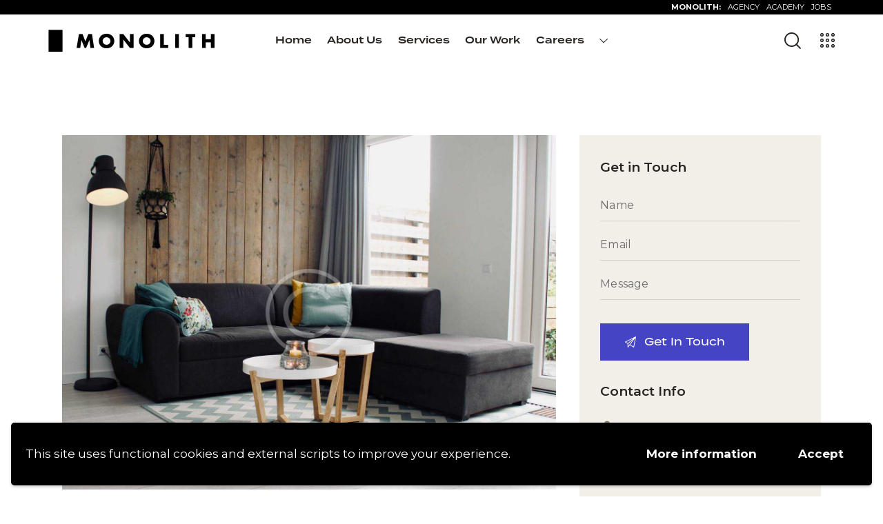

--- FILE ---
content_type: text/html; charset=UTF-8
request_url: https://www.monolith.marketing/services/top-tier-consulting/
body_size: 42831
content:
<!DOCTYPE html>
<html dir="ltr" lang="en-US" prefix="og: https://ogp.me/ns#" class="no-js scheme_default">

<head>
				<meta charset="UTF-8">
					<meta name="viewport" content="width=device-width, initial-scale=1">
		<meta name="format-detection" content="telephone=no">
		<link rel="profile" href="//gmpg.org/xfn/11">
		<title>Top-tier consulting - Monolith Marketing</title>

		<!-- All in One SEO 4.5.5 - aioseo.com -->
		<meta name="description" content="Consectetur adipiscing elit" />
		<meta name="robots" content="max-image-preview:large" />
		<link rel="canonical" href="https://www.monolith.marketing/services/top-tier-consulting/" />
		<meta name="generator" content="All in One SEO (AIOSEO) 4.5.5" />
		<meta property="og:locale" content="en_US" />
		<meta property="og:site_name" content="Monolith Marketing - Creative Marketing Intelligence Since 1997" />
		<meta property="og:type" content="article" />
		<meta property="og:title" content="Top-tier consulting - Monolith Marketing" />
		<meta property="og:description" content="Consectetur adipiscing elit" />
		<meta property="og:url" content="https://www.monolith.marketing/services/top-tier-consulting/" />
		<meta property="og:image" content="https://www.monolith.marketing/wp-content/uploads/2024/02/urban-logo-default-retina-cor-250x60-1.png" />
		<meta property="og:image:secure_url" content="https://www.monolith.marketing/wp-content/uploads/2024/02/urban-logo-default-retina-cor-250x60-1.png" />
		<meta property="article:published_time" content="2023-04-24T07:08:41+00:00" />
		<meta property="article:modified_time" content="2023-06-08T13:45:56+00:00" />
		<meta name="twitter:card" content="summary_large_image" />
		<meta name="twitter:title" content="Top-tier consulting - Monolith Marketing" />
		<meta name="twitter:description" content="Consectetur adipiscing elit" />
		<meta name="twitter:image" content="https://www.monolith.marketing/wp-content/uploads/2024/02/urban-logo-default-retina-cor-250x60-1.png" />
		<script type="application/ld+json" class="aioseo-schema">
			{"@context":"https:\/\/schema.org","@graph":[{"@type":"BreadcrumbList","@id":"https:\/\/www.monolith.marketing\/services\/top-tier-consulting\/#breadcrumblist","itemListElement":[{"@type":"ListItem","@id":"https:\/\/www.monolith.marketing\/#listItem","position":1,"name":"Home","item":"https:\/\/www.monolith.marketing\/","nextItem":"https:\/\/www.monolith.marketing\/services\/top-tier-consulting\/#listItem"},{"@type":"ListItem","@id":"https:\/\/www.monolith.marketing\/services\/top-tier-consulting\/#listItem","position":2,"name":"Top-tier consulting","previousItem":"https:\/\/www.monolith.marketing\/#listItem"}]},{"@type":"Organization","@id":"https:\/\/www.monolith.marketing\/#organization","name":"\u30e2\u30ce\u30ea\u30b9\u30fb\u30de\u30fc\u30b1\u30c6\u30a3\u30f3\u30b0","url":"https:\/\/www.monolith.marketing\/","logo":{"@type":"ImageObject","url":"https:\/\/www.monolith.marketing\/wp-content\/uploads\/2023\/11\/fav_icon.png","@id":"https:\/\/www.monolith.marketing\/services\/top-tier-consulting\/#organizationLogo","width":32,"height":32},"image":{"@id":"https:\/\/www.monolith.marketing\/#organizationLogo"}},{"@type":"Person","@id":"https:\/\/www.monolith.marketing\/author\/monolith_d46cdr\/#author","url":"https:\/\/www.monolith.marketing\/author\/monolith_d46cdr\/","name":"monolith_d46cdr","image":{"@type":"ImageObject","@id":"https:\/\/www.monolith.marketing\/services\/top-tier-consulting\/#authorImage","url":"https:\/\/secure.gravatar.com\/avatar\/d6eb4a06c0e9ea47dd1c450acccfcc73b3bb6df6482249012837a3a3293430a7?s=96&d=mm&r=g","width":96,"height":96,"caption":"monolith_d46cdr"}},{"@type":"WebPage","@id":"https:\/\/www.monolith.marketing\/services\/top-tier-consulting\/#webpage","url":"https:\/\/www.monolith.marketing\/services\/top-tier-consulting\/","name":"Top-tier consulting - Monolith Marketing","description":"Consectetur adipiscing elit","inLanguage":"en-US","isPartOf":{"@id":"https:\/\/www.monolith.marketing\/#website"},"breadcrumb":{"@id":"https:\/\/www.monolith.marketing\/services\/top-tier-consulting\/#breadcrumblist"},"author":{"@id":"https:\/\/www.monolith.marketing\/author\/monolith_d46cdr\/#author"},"creator":{"@id":"https:\/\/www.monolith.marketing\/author\/monolith_d46cdr\/#author"},"image":{"@type":"ImageObject","url":"https:\/\/www.monolith.marketing\/wp-content\/uploads\/2023\/03\/post11-copyright.jpg","@id":"https:\/\/www.monolith.marketing\/services\/top-tier-consulting\/#mainImage","width":1920,"height":1377},"primaryImageOfPage":{"@id":"https:\/\/www.monolith.marketing\/services\/top-tier-consulting\/#mainImage"},"datePublished":"2023-04-24T07:08:41+00:00","dateModified":"2023-06-08T13:45:56+00:00"},{"@type":"WebSite","@id":"https:\/\/www.monolith.marketing\/#website","url":"https:\/\/www.monolith.marketing\/","name":"Monolith Marketing \u2014 \u30e2\u30ce\u30ea\u30b9\u30fb\u30de\u30fc\u30b1\u30c6\u30a3\u30f3\u30b0","alternateName":"MONOLITH | \u30e2\u30ce\u30ea\u30b9","description":"Creative Marketing Intelligence Since 1997","inLanguage":"en-US","publisher":{"@id":"https:\/\/www.monolith.marketing\/#organization"}}]}
		</script>
		<!-- All in One SEO -->

<script type='application/javascript'  id='pys-version-script'>console.log('PixelYourSite Free version 9.5.5');</script>
<link rel='dns-prefetch' href='//js.hs-scripts.com' />
<link rel='dns-prefetch' href='//www.googletagmanager.com' />
<link rel='dns-prefetch' href='//use.typekit.net' />
<link rel='dns-prefetch' href='//fonts.googleapis.com' />
<link rel="alternate" type="application/rss+xml" title="Monolith Marketing &raquo; Feed" href="https://www.monolith.marketing/feed/" />
<link rel="alternate" type="application/rss+xml" title="Monolith Marketing &raquo; Comments Feed" href="https://www.monolith.marketing/comments/feed/" />
<link rel="alternate" title="oEmbed (JSON)" type="application/json+oembed" href="https://www.monolith.marketing/wp-json/oembed/1.0/embed?url=https%3A%2F%2Fwww.monolith.marketing%2Fservices%2Ftop-tier-consulting%2F" />
<link rel="alternate" title="oEmbed (XML)" type="text/xml+oembed" href="https://www.monolith.marketing/wp-json/oembed/1.0/embed?url=https%3A%2F%2Fwww.monolith.marketing%2Fservices%2Ftop-tier-consulting%2F&#038;format=xml" />
			<meta property="og:type" content="article" />
			<meta property="og:url" content="https://www.monolith.marketing/services/top-tier-consulting/" />
			<meta property="og:title" content="Top-tier consulting" />
			<meta property="og:description" content="Consectetur adipiscing" />  
							<meta property="og:image" content="https://www.monolith.marketing/wp-content/uploads/2023/03/post11-copyright.jpg"/>
				<style id='wp-img-auto-sizes-contain-inline-css' type='text/css'>
img:is([sizes=auto i],[sizes^="auto," i]){contain-intrinsic-size:3000px 1500px}
/*# sourceURL=wp-img-auto-sizes-contain-inline-css */
</style>
<link property="stylesheet" rel='stylesheet' id='trx_addons-icons-css' href='https://www.monolith.marketing/wp-content/plugins/trx_addons/css/font-icons/css/trx_addons_icons.css' type='text/css' media='all' />
<link property="stylesheet" rel='stylesheet' id='qw_extensions-icons-css' href='https://www.monolith.marketing/wp-content/plugins/trx_addons/addons/qw-extension/css/font-icons/css/qw_extension_icons.css' type='text/css' media='all' />
<link property="stylesheet" rel='stylesheet' id='urbanism-font-termina-css' href='https://use.typekit.net/zau2ogq.css' type='text/css' media='all' />
<link property="stylesheet" rel='stylesheet' id='urbanism-font-google_fonts-css' href='https://fonts.googleapis.com/css2?family=Montserrat:ital,wght@0,400;0,500;0,700;1,400;1,500;1,700&#038;subset=latin,latin-ext&#038;display=swap' type='text/css' media='all' />
<link property="stylesheet" rel='stylesheet' id='urbanism-fontello-css' href='https://www.monolith.marketing/wp-content/themes/urbanism/skins/default/css/font-icons/css/fontello.css' type='text/css' media='all' />
<style id='wp-emoji-styles-inline-css' type='text/css'>

	img.wp-smiley, img.emoji {
		display: inline !important;
		border: none !important;
		box-shadow: none !important;
		height: 1em !important;
		width: 1em !important;
		margin: 0 0.07em !important;
		vertical-align: -0.1em !important;
		background: none !important;
		padding: 0 !important;
	}
/*# sourceURL=wp-emoji-styles-inline-css */
</style>
<link property="stylesheet" rel='stylesheet' id='wp-block-library-css' href='https://www.monolith.marketing/wp-includes/css/dist/block-library/style.min.css?ver=6.9' type='text/css' media='all' />
<style id='wp-block-heading-inline-css' type='text/css'>
h1:where(.wp-block-heading).has-background,h2:where(.wp-block-heading).has-background,h3:where(.wp-block-heading).has-background,h4:where(.wp-block-heading).has-background,h5:where(.wp-block-heading).has-background,h6:where(.wp-block-heading).has-background{padding:1.25em 2.375em}h1.has-text-align-left[style*=writing-mode]:where([style*=vertical-lr]),h1.has-text-align-right[style*=writing-mode]:where([style*=vertical-rl]),h2.has-text-align-left[style*=writing-mode]:where([style*=vertical-lr]),h2.has-text-align-right[style*=writing-mode]:where([style*=vertical-rl]),h3.has-text-align-left[style*=writing-mode]:where([style*=vertical-lr]),h3.has-text-align-right[style*=writing-mode]:where([style*=vertical-rl]),h4.has-text-align-left[style*=writing-mode]:where([style*=vertical-lr]),h4.has-text-align-right[style*=writing-mode]:where([style*=vertical-rl]),h5.has-text-align-left[style*=writing-mode]:where([style*=vertical-lr]),h5.has-text-align-right[style*=writing-mode]:where([style*=vertical-rl]),h6.has-text-align-left[style*=writing-mode]:where([style*=vertical-lr]),h6.has-text-align-right[style*=writing-mode]:where([style*=vertical-rl]){rotate:180deg}
/*# sourceURL=https://www.monolith.marketing/wp-includes/blocks/heading/style.min.css */
</style>
<style id='wp-block-image-inline-css' type='text/css'>
.wp-block-image>a,.wp-block-image>figure>a{display:inline-block}.wp-block-image img{box-sizing:border-box;height:auto;max-width:100%;vertical-align:bottom}@media not (prefers-reduced-motion){.wp-block-image img.hide{visibility:hidden}.wp-block-image img.show{animation:show-content-image .4s}}.wp-block-image[style*=border-radius] img,.wp-block-image[style*=border-radius]>a{border-radius:inherit}.wp-block-image.has-custom-border img{box-sizing:border-box}.wp-block-image.aligncenter{text-align:center}.wp-block-image.alignfull>a,.wp-block-image.alignwide>a{width:100%}.wp-block-image.alignfull img,.wp-block-image.alignwide img{height:auto;width:100%}.wp-block-image .aligncenter,.wp-block-image .alignleft,.wp-block-image .alignright,.wp-block-image.aligncenter,.wp-block-image.alignleft,.wp-block-image.alignright{display:table}.wp-block-image .aligncenter>figcaption,.wp-block-image .alignleft>figcaption,.wp-block-image .alignright>figcaption,.wp-block-image.aligncenter>figcaption,.wp-block-image.alignleft>figcaption,.wp-block-image.alignright>figcaption{caption-side:bottom;display:table-caption}.wp-block-image .alignleft{float:left;margin:.5em 1em .5em 0}.wp-block-image .alignright{float:right;margin:.5em 0 .5em 1em}.wp-block-image .aligncenter{margin-left:auto;margin-right:auto}.wp-block-image :where(figcaption){margin-bottom:1em;margin-top:.5em}.wp-block-image.is-style-circle-mask img{border-radius:9999px}@supports ((-webkit-mask-image:none) or (mask-image:none)) or (-webkit-mask-image:none){.wp-block-image.is-style-circle-mask img{border-radius:0;-webkit-mask-image:url('data:image/svg+xml;utf8,<svg viewBox="0 0 100 100" xmlns="http://www.w3.org/2000/svg"><circle cx="50" cy="50" r="50"/></svg>');mask-image:url('data:image/svg+xml;utf8,<svg viewBox="0 0 100 100" xmlns="http://www.w3.org/2000/svg"><circle cx="50" cy="50" r="50"/></svg>');mask-mode:alpha;-webkit-mask-position:center;mask-position:center;-webkit-mask-repeat:no-repeat;mask-repeat:no-repeat;-webkit-mask-size:contain;mask-size:contain}}:root :where(.wp-block-image.is-style-rounded img,.wp-block-image .is-style-rounded img){border-radius:9999px}.wp-block-image figure{margin:0}.wp-lightbox-container{display:flex;flex-direction:column;position:relative}.wp-lightbox-container img{cursor:zoom-in}.wp-lightbox-container img:hover+button{opacity:1}.wp-lightbox-container button{align-items:center;backdrop-filter:blur(16px) saturate(180%);background-color:#5a5a5a40;border:none;border-radius:4px;cursor:zoom-in;display:flex;height:20px;justify-content:center;opacity:0;padding:0;position:absolute;right:16px;text-align:center;top:16px;width:20px;z-index:100}@media not (prefers-reduced-motion){.wp-lightbox-container button{transition:opacity .2s ease}}.wp-lightbox-container button:focus-visible{outline:3px auto #5a5a5a40;outline:3px auto -webkit-focus-ring-color;outline-offset:3px}.wp-lightbox-container button:hover{cursor:pointer;opacity:1}.wp-lightbox-container button:focus{opacity:1}.wp-lightbox-container button:focus,.wp-lightbox-container button:hover,.wp-lightbox-container button:not(:hover):not(:active):not(.has-background){background-color:#5a5a5a40;border:none}.wp-lightbox-overlay{box-sizing:border-box;cursor:zoom-out;height:100vh;left:0;overflow:hidden;position:fixed;top:0;visibility:hidden;width:100%;z-index:100000}.wp-lightbox-overlay .close-button{align-items:center;cursor:pointer;display:flex;justify-content:center;min-height:40px;min-width:40px;padding:0;position:absolute;right:calc(env(safe-area-inset-right) + 16px);top:calc(env(safe-area-inset-top) + 16px);z-index:5000000}.wp-lightbox-overlay .close-button:focus,.wp-lightbox-overlay .close-button:hover,.wp-lightbox-overlay .close-button:not(:hover):not(:active):not(.has-background){background:none;border:none}.wp-lightbox-overlay .lightbox-image-container{height:var(--wp--lightbox-container-height);left:50%;overflow:hidden;position:absolute;top:50%;transform:translate(-50%,-50%);transform-origin:top left;width:var(--wp--lightbox-container-width);z-index:9999999999}.wp-lightbox-overlay .wp-block-image{align-items:center;box-sizing:border-box;display:flex;height:100%;justify-content:center;margin:0;position:relative;transform-origin:0 0;width:100%;z-index:3000000}.wp-lightbox-overlay .wp-block-image img{height:var(--wp--lightbox-image-height);min-height:var(--wp--lightbox-image-height);min-width:var(--wp--lightbox-image-width);width:var(--wp--lightbox-image-width)}.wp-lightbox-overlay .wp-block-image figcaption{display:none}.wp-lightbox-overlay button{background:none;border:none}.wp-lightbox-overlay .scrim{background-color:#fff;height:100%;opacity:.9;position:absolute;width:100%;z-index:2000000}.wp-lightbox-overlay.active{visibility:visible}@media not (prefers-reduced-motion){.wp-lightbox-overlay.active{animation:turn-on-visibility .25s both}.wp-lightbox-overlay.active img{animation:turn-on-visibility .35s both}.wp-lightbox-overlay.show-closing-animation:not(.active){animation:turn-off-visibility .35s both}.wp-lightbox-overlay.show-closing-animation:not(.active) img{animation:turn-off-visibility .25s both}.wp-lightbox-overlay.zoom.active{animation:none;opacity:1;visibility:visible}.wp-lightbox-overlay.zoom.active .lightbox-image-container{animation:lightbox-zoom-in .4s}.wp-lightbox-overlay.zoom.active .lightbox-image-container img{animation:none}.wp-lightbox-overlay.zoom.active .scrim{animation:turn-on-visibility .4s forwards}.wp-lightbox-overlay.zoom.show-closing-animation:not(.active){animation:none}.wp-lightbox-overlay.zoom.show-closing-animation:not(.active) .lightbox-image-container{animation:lightbox-zoom-out .4s}.wp-lightbox-overlay.zoom.show-closing-animation:not(.active) .lightbox-image-container img{animation:none}.wp-lightbox-overlay.zoom.show-closing-animation:not(.active) .scrim{animation:turn-off-visibility .4s forwards}}@keyframes show-content-image{0%{visibility:hidden}99%{visibility:hidden}to{visibility:visible}}@keyframes turn-on-visibility{0%{opacity:0}to{opacity:1}}@keyframes turn-off-visibility{0%{opacity:1;visibility:visible}99%{opacity:0;visibility:visible}to{opacity:0;visibility:hidden}}@keyframes lightbox-zoom-in{0%{transform:translate(calc((-100vw + var(--wp--lightbox-scrollbar-width))/2 + var(--wp--lightbox-initial-left-position)),calc(-50vh + var(--wp--lightbox-initial-top-position))) scale(var(--wp--lightbox-scale))}to{transform:translate(-50%,-50%) scale(1)}}@keyframes lightbox-zoom-out{0%{transform:translate(-50%,-50%) scale(1);visibility:visible}99%{visibility:visible}to{transform:translate(calc((-100vw + var(--wp--lightbox-scrollbar-width))/2 + var(--wp--lightbox-initial-left-position)),calc(-50vh + var(--wp--lightbox-initial-top-position))) scale(var(--wp--lightbox-scale));visibility:hidden}}
/*# sourceURL=https://www.monolith.marketing/wp-includes/blocks/image/style.min.css */
</style>
<style id='wp-block-paragraph-inline-css' type='text/css'>
.is-small-text{font-size:.875em}.is-regular-text{font-size:1em}.is-large-text{font-size:2.25em}.is-larger-text{font-size:3em}.has-drop-cap:not(:focus):first-letter{float:left;font-size:8.4em;font-style:normal;font-weight:100;line-height:.68;margin:.05em .1em 0 0;text-transform:uppercase}body.rtl .has-drop-cap:not(:focus):first-letter{float:none;margin-left:.1em}p.has-drop-cap.has-background{overflow:hidden}:root :where(p.has-background){padding:1.25em 2.375em}:where(p.has-text-color:not(.has-link-color)) a{color:inherit}p.has-text-align-left[style*="writing-mode:vertical-lr"],p.has-text-align-right[style*="writing-mode:vertical-rl"]{rotate:180deg}
/*# sourceURL=https://www.monolith.marketing/wp-includes/blocks/paragraph/style.min.css */
</style>
<style id='wp-block-spacer-inline-css' type='text/css'>
.wp-block-spacer{clear:both}
/*# sourceURL=https://www.monolith.marketing/wp-includes/blocks/spacer/style.min.css */
</style>
<link property="stylesheet" rel='stylesheet' id='wc-blocks-style-css' href='https://www.monolith.marketing/wp-content/plugins/woocommerce/assets/client/blocks/wc-blocks.css?ver=wc-10.4.3' type='text/css' media='all' />
<style id='global-styles-inline-css' type='text/css'>
:root{--wp--preset--aspect-ratio--square: 1;--wp--preset--aspect-ratio--4-3: 4/3;--wp--preset--aspect-ratio--3-4: 3/4;--wp--preset--aspect-ratio--3-2: 3/2;--wp--preset--aspect-ratio--2-3: 2/3;--wp--preset--aspect-ratio--16-9: 16/9;--wp--preset--aspect-ratio--9-16: 9/16;--wp--preset--color--black: #000000;--wp--preset--color--cyan-bluish-gray: #abb8c3;--wp--preset--color--white: #ffffff;--wp--preset--color--pale-pink: #f78da7;--wp--preset--color--vivid-red: #cf2e2e;--wp--preset--color--luminous-vivid-orange: #ff6900;--wp--preset--color--luminous-vivid-amber: #fcb900;--wp--preset--color--light-green-cyan: #7bdcb5;--wp--preset--color--vivid-green-cyan: #00d084;--wp--preset--color--pale-cyan-blue: #8ed1fc;--wp--preset--color--vivid-cyan-blue: #0693e3;--wp--preset--color--vivid-purple: #9b51e0;--wp--preset--color--bg-color: #ffffff;--wp--preset--color--bd-color: #D5D0C7;--wp--preset--color--text-dark: #262320;--wp--preset--color--text-light: #868483;--wp--preset--color--text-link: #351c75;--wp--preset--color--text-hover: #674ea7;--wp--preset--color--text-link-2: #62cd31;--wp--preset--color--text-hover-2: #b2eb0e;--wp--preset--color--text-link-3: #93ff00;--wp--preset--color--text-hover-3: #e8ff00;--wp--preset--gradient--vivid-cyan-blue-to-vivid-purple: linear-gradient(135deg,rgb(6,147,227) 0%,rgb(155,81,224) 100%);--wp--preset--gradient--light-green-cyan-to-vivid-green-cyan: linear-gradient(135deg,rgb(122,220,180) 0%,rgb(0,208,130) 100%);--wp--preset--gradient--luminous-vivid-amber-to-luminous-vivid-orange: linear-gradient(135deg,rgb(252,185,0) 0%,rgb(255,105,0) 100%);--wp--preset--gradient--luminous-vivid-orange-to-vivid-red: linear-gradient(135deg,rgb(255,105,0) 0%,rgb(207,46,46) 100%);--wp--preset--gradient--very-light-gray-to-cyan-bluish-gray: linear-gradient(135deg,rgb(238,238,238) 0%,rgb(169,184,195) 100%);--wp--preset--gradient--cool-to-warm-spectrum: linear-gradient(135deg,rgb(74,234,220) 0%,rgb(151,120,209) 20%,rgb(207,42,186) 40%,rgb(238,44,130) 60%,rgb(251,105,98) 80%,rgb(254,248,76) 100%);--wp--preset--gradient--blush-light-purple: linear-gradient(135deg,rgb(255,206,236) 0%,rgb(152,150,240) 100%);--wp--preset--gradient--blush-bordeaux: linear-gradient(135deg,rgb(254,205,165) 0%,rgb(254,45,45) 50%,rgb(107,0,62) 100%);--wp--preset--gradient--luminous-dusk: linear-gradient(135deg,rgb(255,203,112) 0%,rgb(199,81,192) 50%,rgb(65,88,208) 100%);--wp--preset--gradient--pale-ocean: linear-gradient(135deg,rgb(255,245,203) 0%,rgb(182,227,212) 50%,rgb(51,167,181) 100%);--wp--preset--gradient--electric-grass: linear-gradient(135deg,rgb(202,248,128) 0%,rgb(113,206,126) 100%);--wp--preset--gradient--midnight: linear-gradient(135deg,rgb(2,3,129) 0%,rgb(40,116,252) 100%);--wp--preset--font-size--small: 13px;--wp--preset--font-size--medium: 20px;--wp--preset--font-size--large: 36px;--wp--preset--font-size--x-large: 42px;--wp--preset--spacing--20: 0.44rem;--wp--preset--spacing--30: 0.67rem;--wp--preset--spacing--40: 1rem;--wp--preset--spacing--50: 1.5rem;--wp--preset--spacing--60: 2.25rem;--wp--preset--spacing--70: 3.38rem;--wp--preset--spacing--80: 5.06rem;--wp--preset--shadow--natural: 6px 6px 9px rgba(0, 0, 0, 0.2);--wp--preset--shadow--deep: 12px 12px 50px rgba(0, 0, 0, 0.4);--wp--preset--shadow--sharp: 6px 6px 0px rgba(0, 0, 0, 0.2);--wp--preset--shadow--outlined: 6px 6px 0px -3px rgb(255, 255, 255), 6px 6px rgb(0, 0, 0);--wp--preset--shadow--crisp: 6px 6px 0px rgb(0, 0, 0);}:where(.is-layout-flex){gap: 0.5em;}:where(.is-layout-grid){gap: 0.5em;}body .is-layout-flex{display: flex;}.is-layout-flex{flex-wrap: wrap;align-items: center;}.is-layout-flex > :is(*, div){margin: 0;}body .is-layout-grid{display: grid;}.is-layout-grid > :is(*, div){margin: 0;}:where(.wp-block-columns.is-layout-flex){gap: 2em;}:where(.wp-block-columns.is-layout-grid){gap: 2em;}:where(.wp-block-post-template.is-layout-flex){gap: 1.25em;}:where(.wp-block-post-template.is-layout-grid){gap: 1.25em;}.has-black-color{color: var(--wp--preset--color--black) !important;}.has-cyan-bluish-gray-color{color: var(--wp--preset--color--cyan-bluish-gray) !important;}.has-white-color{color: var(--wp--preset--color--white) !important;}.has-pale-pink-color{color: var(--wp--preset--color--pale-pink) !important;}.has-vivid-red-color{color: var(--wp--preset--color--vivid-red) !important;}.has-luminous-vivid-orange-color{color: var(--wp--preset--color--luminous-vivid-orange) !important;}.has-luminous-vivid-amber-color{color: var(--wp--preset--color--luminous-vivid-amber) !important;}.has-light-green-cyan-color{color: var(--wp--preset--color--light-green-cyan) !important;}.has-vivid-green-cyan-color{color: var(--wp--preset--color--vivid-green-cyan) !important;}.has-pale-cyan-blue-color{color: var(--wp--preset--color--pale-cyan-blue) !important;}.has-vivid-cyan-blue-color{color: var(--wp--preset--color--vivid-cyan-blue) !important;}.has-vivid-purple-color{color: var(--wp--preset--color--vivid-purple) !important;}.has-black-background-color{background-color: var(--wp--preset--color--black) !important;}.has-cyan-bluish-gray-background-color{background-color: var(--wp--preset--color--cyan-bluish-gray) !important;}.has-white-background-color{background-color: var(--wp--preset--color--white) !important;}.has-pale-pink-background-color{background-color: var(--wp--preset--color--pale-pink) !important;}.has-vivid-red-background-color{background-color: var(--wp--preset--color--vivid-red) !important;}.has-luminous-vivid-orange-background-color{background-color: var(--wp--preset--color--luminous-vivid-orange) !important;}.has-luminous-vivid-amber-background-color{background-color: var(--wp--preset--color--luminous-vivid-amber) !important;}.has-light-green-cyan-background-color{background-color: var(--wp--preset--color--light-green-cyan) !important;}.has-vivid-green-cyan-background-color{background-color: var(--wp--preset--color--vivid-green-cyan) !important;}.has-pale-cyan-blue-background-color{background-color: var(--wp--preset--color--pale-cyan-blue) !important;}.has-vivid-cyan-blue-background-color{background-color: var(--wp--preset--color--vivid-cyan-blue) !important;}.has-vivid-purple-background-color{background-color: var(--wp--preset--color--vivid-purple) !important;}.has-black-border-color{border-color: var(--wp--preset--color--black) !important;}.has-cyan-bluish-gray-border-color{border-color: var(--wp--preset--color--cyan-bluish-gray) !important;}.has-white-border-color{border-color: var(--wp--preset--color--white) !important;}.has-pale-pink-border-color{border-color: var(--wp--preset--color--pale-pink) !important;}.has-vivid-red-border-color{border-color: var(--wp--preset--color--vivid-red) !important;}.has-luminous-vivid-orange-border-color{border-color: var(--wp--preset--color--luminous-vivid-orange) !important;}.has-luminous-vivid-amber-border-color{border-color: var(--wp--preset--color--luminous-vivid-amber) !important;}.has-light-green-cyan-border-color{border-color: var(--wp--preset--color--light-green-cyan) !important;}.has-vivid-green-cyan-border-color{border-color: var(--wp--preset--color--vivid-green-cyan) !important;}.has-pale-cyan-blue-border-color{border-color: var(--wp--preset--color--pale-cyan-blue) !important;}.has-vivid-cyan-blue-border-color{border-color: var(--wp--preset--color--vivid-cyan-blue) !important;}.has-vivid-purple-border-color{border-color: var(--wp--preset--color--vivid-purple) !important;}.has-vivid-cyan-blue-to-vivid-purple-gradient-background{background: var(--wp--preset--gradient--vivid-cyan-blue-to-vivid-purple) !important;}.has-light-green-cyan-to-vivid-green-cyan-gradient-background{background: var(--wp--preset--gradient--light-green-cyan-to-vivid-green-cyan) !important;}.has-luminous-vivid-amber-to-luminous-vivid-orange-gradient-background{background: var(--wp--preset--gradient--luminous-vivid-amber-to-luminous-vivid-orange) !important;}.has-luminous-vivid-orange-to-vivid-red-gradient-background{background: var(--wp--preset--gradient--luminous-vivid-orange-to-vivid-red) !important;}.has-very-light-gray-to-cyan-bluish-gray-gradient-background{background: var(--wp--preset--gradient--very-light-gray-to-cyan-bluish-gray) !important;}.has-cool-to-warm-spectrum-gradient-background{background: var(--wp--preset--gradient--cool-to-warm-spectrum) !important;}.has-blush-light-purple-gradient-background{background: var(--wp--preset--gradient--blush-light-purple) !important;}.has-blush-bordeaux-gradient-background{background: var(--wp--preset--gradient--blush-bordeaux) !important;}.has-luminous-dusk-gradient-background{background: var(--wp--preset--gradient--luminous-dusk) !important;}.has-pale-ocean-gradient-background{background: var(--wp--preset--gradient--pale-ocean) !important;}.has-electric-grass-gradient-background{background: var(--wp--preset--gradient--electric-grass) !important;}.has-midnight-gradient-background{background: var(--wp--preset--gradient--midnight) !important;}.has-small-font-size{font-size: var(--wp--preset--font-size--small) !important;}.has-medium-font-size{font-size: var(--wp--preset--font-size--medium) !important;}.has-large-font-size{font-size: var(--wp--preset--font-size--large) !important;}.has-x-large-font-size{font-size: var(--wp--preset--font-size--x-large) !important;}
/*# sourceURL=global-styles-inline-css */
</style>

<style id='classic-theme-styles-inline-css' type='text/css'>
/*! This file is auto-generated */
.wp-block-button__link{color:#fff;background-color:#32373c;border-radius:9999px;box-shadow:none;text-decoration:none;padding:calc(.667em + 2px) calc(1.333em + 2px);font-size:1.125em}.wp-block-file__button{background:#32373c;color:#fff;text-decoration:none}
/*# sourceURL=/wp-includes/css/classic-themes.min.css */
</style>
<link property="stylesheet" rel='stylesheet' id='advanced-popups-css' href='https://www.monolith.marketing/wp-content/plugins/advanced-popups/public/css/advanced-popups-public.css?ver=1.1.9' type='text/css' media='all' />
<link property="stylesheet" rel='stylesheet' id='contact-form-7-css' href='https://www.monolith.marketing/wp-content/plugins/contact-form-7/includes/css/styles.css?ver=5.8.7' type='text/css' media='all' />
<link property="stylesheet" rel='stylesheet' id='sjb-fontawesome-css' href='https://www.monolith.marketing/wp-content/plugins/simple-job-board/includes/css/font-awesome.min.css?ver=5.15.4' type='text/css' media='all' />
<link property="stylesheet" rel='stylesheet' id='simple-job-board-jquery-ui-css' href='https://www.monolith.marketing/wp-content/plugins/simple-job-board/public/css/jquery-ui.css?ver=1.12.1' type='text/css' media='all' />
<link property="stylesheet" rel='stylesheet' id='simple-job-board-frontend-css' href='https://www.monolith.marketing/wp-content/plugins/simple-job-board/public/css/simple-job-board-public.css?ver=3.0.0' type='text/css' media='all' />
<link property="stylesheet" rel='stylesheet' id='magnific-popup-css' href='https://www.monolith.marketing/wp-content/plugins/trx_addons/js/magnific/magnific-popup.min.css' type='text/css' media='all' />
<link property="stylesheet" rel='stylesheet' id='woocommerce-layout-css' href='https://www.monolith.marketing/wp-content/plugins/woocommerce/assets/css/woocommerce-layout.css?ver=10.4.3' type='text/css' media='all' />
<link property="stylesheet" rel='stylesheet' id='woocommerce-smallscreen-css' href='https://www.monolith.marketing/wp-content/plugins/woocommerce/assets/css/woocommerce-smallscreen.css?ver=10.4.3' type='text/css' media='only screen and (max-width: 768px)' />
<link property="stylesheet" rel='stylesheet' id='woocommerce-general-css' href='https://www.monolith.marketing/wp-content/plugins/woocommerce/assets/css/woocommerce.css?ver=10.4.3' type='text/css' media='all' />
<style id='woocommerce-inline-inline-css' type='text/css'>
.woocommerce form .form-row .required { visibility: visible; }
/*# sourceURL=woocommerce-inline-inline-css */
</style>
<link property="stylesheet" rel='stylesheet' id='wp-job-manager-job-listings-css' href='https://www.monolith.marketing/wp-content/plugins/wp-job-manager/assets/dist/css/job-listings.css?ver=598383a28ac5f9f156e4' type='text/css' media='all' />
<link property="stylesheet" rel='stylesheet' id='trp-language-switcher-style-css' href='https://www.monolith.marketing/wp-content/plugins/translatepress-multilingual/assets/css/trp-language-switcher.css?ver=2.10.6' type='text/css' media='all' />
<link property="stylesheet" rel='preload' as='font' type='font/woff2' crossorigin='anonymous' id='tinvwl-webfont-font-css' href='https://www.monolith.marketing/wp-content/plugins/ti-woocommerce-wishlist/assets/fonts/tinvwl-webfont.woff2?ver=xu2uyi'  media='all' />
<link property="stylesheet" rel='stylesheet' id='tinvwl-webfont-css' href='https://www.monolith.marketing/wp-content/plugins/ti-woocommerce-wishlist/assets/css/webfont.min.css?ver=2.9.2' type='text/css' media='all' />
<link property="stylesheet" rel='stylesheet' id='tinvwl-css' href='https://www.monolith.marketing/wp-content/plugins/ti-woocommerce-wishlist/assets/css/public.min.css?ver=2.9.2' type='text/css' media='all' />
<link property="stylesheet" rel='stylesheet' id='trx_addons-css' href='https://www.monolith.marketing/wp-content/plugins/trx_addons/css/__styles.css' type='text/css' media='all' />
<link property="stylesheet" rel='stylesheet' id='trx_addons-animations-css' href='https://www.monolith.marketing/wp-content/plugins/trx_addons/css/trx_addons.animations.css' type='text/css' media='all' />
<link property="stylesheet" rel='stylesheet' id='trx_addons-mouse-helper-css' href='https://www.monolith.marketing/wp-content/plugins/trx_addons/addons/mouse-helper/mouse-helper.css' type='text/css' media='all' />
<link property="stylesheet" rel='stylesheet' id='elementor-icons-css' href='https://www.monolith.marketing/wp-content/plugins/elementor/assets/lib/eicons/css/elementor-icons.min.css?ver=5.29.0' type='text/css' media='all' />
<link property="stylesheet" rel='stylesheet' id='elementor-frontend-css' href='https://www.monolith.marketing/wp-content/uploads/elementor/css/custom-frontend.min.css?ver=1711777261' type='text/css' media='all' />
<style id='elementor-frontend-inline-css' type='text/css'>
.elementor-kit-15{--e-global-typography-primary-font-family:"Montserrat";--e-global-typography-primary-font-weight:600;--e-global-typography-secondary-font-family:"Montserrat";--e-global-typography-secondary-font-weight:400;--e-global-typography-text-font-family:"Montserrat";--e-global-typography-text-font-weight:400;--e-global-typography-accent-font-family:"Montserrat";--e-global-typography-accent-font-weight:500;}.elementor-section.elementor-section-boxed > .elementor-container{max-width:1320px;}.e-con{--container-max-width:1320px;}.elementor-widget:not(:last-child){margin-block-end:20px;}.elementor-element{--widgets-spacing:20px 20px;}{}.sc_layouts_title_caption{display:var(--page-title-display);}@media(max-width:1279px){.elementor-section.elementor-section-boxed > .elementor-container{max-width:1024px;}.e-con{--container-max-width:1024px;}}@media(max-width:767px){.elementor-section.elementor-section-boxed > .elementor-container{max-width:767px;}.e-con{--container-max-width:767px;}}
/*# sourceURL=elementor-frontend-inline-css */
</style>
<link property="stylesheet" rel='stylesheet' id='swiper-css' href='https://www.monolith.marketing/wp-content/plugins/elementor/assets/lib/swiper/v8/css/swiper.min.css?ver=8.4.5' type='text/css' media='all' />
<link property="stylesheet" rel='stylesheet' id='elementor-pro-css' href='https://www.monolith.marketing/wp-content/uploads/elementor/css/custom-pro-frontend.min.css?ver=1712719148' type='text/css' media='all' />
<link property="stylesheet" rel='stylesheet' id='google-fonts-1-css' href='https://fonts.googleapis.com/css?family=Montserrat%3A100%2C100italic%2C200%2C200italic%2C300%2C300italic%2C400%2C400italic%2C500%2C500italic%2C600%2C600italic%2C700%2C700italic%2C800%2C800italic%2C900%2C900italic&#038;display=swap&#038;ver=6.9' type='text/css' media='all' />
<link property="stylesheet" rel='stylesheet' id='trx_addons-cpt_services-css' href='https://www.monolith.marketing/wp-content/plugins/trx_addons/components/cpt/services/services.css' type='text/css' media='all' />
<link property="stylesheet" rel='stylesheet' id='trx_addons-widget_video-css' href='https://www.monolith.marketing/wp-content/plugins/trx_addons/components/widgets/video/video.css' type='text/css' media='all' />
<link property="stylesheet" rel='stylesheet' id='wpgdprc-front-css-css' href='https://www.monolith.marketing/wp-content/plugins/wp-gdpr-compliance/Assets/css/front.css?ver=1707186272' type='text/css' media='all' />
<style id='wpgdprc-front-css-inline-css' type='text/css'>
:root{--wp-gdpr--bar--background-color: #000000;--wp-gdpr--bar--color: #ffffff;--wp-gdpr--button--background-color: #000000;--wp-gdpr--button--background-color--darken: #000000;--wp-gdpr--button--color: #ffffff;}
/*# sourceURL=wpgdprc-front-css-inline-css */
</style>

<style id="elementor-post-4696">.elementor-4696 .elementor-element.elementor-element-19b8bb6:not(.elementor-motion-effects-element-type-background), .elementor-4696 .elementor-element.elementor-element-19b8bb6 > .elementor-motion-effects-container > .elementor-motion-effects-layer{background-color:#000000;}.elementor-4696 .elementor-element.elementor-element-19b8bb6 .trx_addons_bg_text{z-index:0;}.elementor-4696 .elementor-element.elementor-element-19b8bb6 .trx_addons_bg_text.trx_addons_marquee_wrap .trx_addons_marquee_element{padding-right:50px;}.elementor-4696 .elementor-element.elementor-element-19b8bb6{transition:background 0.3s, border 0.3s, border-radius 0.3s, box-shadow 0.3s;padding:0px 55px 0px 0px;}.elementor-4696 .elementor-element.elementor-element-19b8bb6 > .elementor-background-overlay{transition:background 0.3s, border-radius 0.3s, opacity 0.3s;}.elementor-4696 .elementor-element.elementor-element-53adc0b3.elementor-column > .elementor-widget-wrap{justify-content:flex-end;}.elementor-4696 .elementor-element.elementor-element-3d2d8b47{text-align:center;width:auto;max-width:auto;}.elementor-4696 .elementor-element.elementor-element-3d2d8b47 .elementor-heading-title{color:#FFFFFF;font-size:11px;font-weight:700;}.elementor-4696 .elementor-element.elementor-element-3d2d8b47 > .elementor-widget-container{padding:5px 5px 5px 5px;}.elementor-4696 .elementor-element.elementor-element-7c49b947{text-align:center;width:auto;max-width:auto;}.elementor-4696 .elementor-element.elementor-element-7c49b947 .elementor-heading-title{color:#FFFFFF;font-size:11px;}.elementor-4696 .elementor-element.elementor-element-7c49b947 > .elementor-widget-container{padding:5px 5px 5px 5px;}.elementor-4696 .elementor-element.elementor-element-323d82c6{text-align:center;width:auto;max-width:auto;}.elementor-4696 .elementor-element.elementor-element-323d82c6 .elementor-heading-title{color:#FFFFFF;font-size:11px;}.elementor-4696 .elementor-element.elementor-element-323d82c6 > .elementor-widget-container{padding:5px 5px 5px 5px;}.elementor-4696 .elementor-element.elementor-element-ef6299b{text-align:center;width:auto;max-width:auto;}.elementor-4696 .elementor-element.elementor-element-ef6299b .elementor-heading-title{color:#FFFFFF;font-size:11px;}.elementor-4696 .elementor-element.elementor-element-ef6299b > .elementor-widget-container{padding:5px 5px 5px 5px;}.elementor-4696 .elementor-element.elementor-element-1b4525cf{text-align:center;width:auto;max-width:auto;}.elementor-4696 .elementor-element.elementor-element-1b4525cf .elementor-heading-title{color:#FFFFFF;font-size:11px;}.elementor-4696 .elementor-element.elementor-element-1b4525cf > .elementor-widget-container{padding:5px 5px 5px 5px;}.elementor-4696 .elementor-element.elementor-element-5887374 > .elementor-container > .elementor-column > .elementor-widget-wrap{align-content:center;align-items:center;}.elementor-4696 .elementor-element.elementor-element-5887374 .trx_addons_bg_text{z-index:0;}.elementor-4696 .elementor-element.elementor-element-5887374 .trx_addons_bg_text.trx_addons_marquee_wrap .trx_addons_marquee_element{padding-right:50px;}.elementor-4696 .elementor-element.elementor-element-5887374{transition:background 0.3s, border 0.3s, border-radius 0.3s, box-shadow 0.3s;padding:5px 55px 5px 55px;}.elementor-4696 .elementor-element.elementor-element-5887374 > .elementor-background-overlay{transition:background 0.3s, border-radius 0.3s, opacity 0.3s;}.elementor-4696 .elementor-element.elementor-element-3da2126 .logo_image{max-height:80px;}.elementor-4696 .elementor-element.elementor-element-c250942 > .elementor-widget-container{margin:3px 0px 0px 0px;}.elementor-4696 .elementor-element.elementor-element-5ff1053 > .elementor-widget-container{margin:-3px 0px 0px 0px;}.elementor-4696 .elementor-element.elementor-element-6ed430d > .elementor-widget-container{margin:0px 0px 0px 0px;}.elementor-4696 .elementor-element.elementor-element-3372880 .elementor-icon-wrapper{text-align:center;}.elementor-4696 .elementor-element.elementor-element-3372880 > .elementor-widget-container{margin:3px 0px 0px 5px;}.elementor-4696 .elementor-element.elementor-element-0cf7fc5 > .elementor-container > .elementor-column > .elementor-widget-wrap{align-content:center;align-items:center;}.elementor-4696 .elementor-element.elementor-element-0cf7fc5 .trx_addons_bg_text{z-index:0;}.elementor-4696 .elementor-element.elementor-element-0cf7fc5 .trx_addons_bg_text.trx_addons_marquee_wrap .trx_addons_marquee_element{padding-right:50px;}.elementor-4696 .elementor-element.elementor-element-0cf7fc5{transition:background 0.3s, border 0.3s, border-radius 0.3s, box-shadow 0.3s;padding:15px 0px 15px 0px;}.elementor-4696 .elementor-element.elementor-element-0cf7fc5 > .elementor-background-overlay{transition:background 0.3s, border-radius 0.3s, opacity 0.3s;}.elementor-4696 .elementor-element.elementor-element-e82d2c5 .logo_image{max-height:80px;}.trx-addons-layout--edit-mode .trx-addons-layout__inner{background-color:var(--theme-color-bg_color);}.trx-addons-layout--single-preview .trx-addons-layout__inner{background-color:var(--theme-color-bg_color);}@media(max-width:1279px){.elementor-4696 .elementor-element.elementor-element-754d744 > .elementor-widget-container{margin:-3px 0px 0px 0px;}.elementor-4696 .elementor-element.elementor-element-fda75b4 > .elementor-widget-container{margin:0px 0px 0px 0px;}.elementor-4696 .elementor-element.elementor-element-72e1d9f > .elementor-widget-container{margin:-2px 0px 0px 0px;}}@media(max-width:767px){.elementor-4696 .elementor-element.elementor-element-19b8bb6{padding:0px 0px 0px 0px;}.elementor-4696 .elementor-element.elementor-element-0cf7fc5{padding:10px 0px 10px 0px;}.elementor-4696 .elementor-element.elementor-element-43ebebb{width:57%;}.elementor-4696 .elementor-element.elementor-element-2bc5082{width:43%;}.elementor-4696 .elementor-element.elementor-element-754d744 > .elementor-widget-container{margin:-5px 0px 0px 0px;}.elementor-4696 .elementor-element.elementor-element-fda75b4 > .elementor-widget-container{margin:-2px 0px 0px 0px;}.elementor-4696 .elementor-element.elementor-element-72e1d9f > .elementor-widget-container{margin:0px 0px 0px 0px;}}</style>
<style id="elementor-post-19022">.elementor-19022 .elementor-element.elementor-element-37ed57a > .elementor-container > .elementor-column > .elementor-widget-wrap{align-content:center;align-items:center;}.elementor-19022 .elementor-element.elementor-element-37ed57a .trx_addons_bg_text{z-index:0;}.elementor-19022 .elementor-element.elementor-element-37ed57a .trx_addons_bg_text.trx_addons_marquee_wrap .trx_addons_marquee_element{padding-right:50px;}.elementor-19022 .elementor-element.elementor-element-37ed57a{transition:background 0.3s, border 0.3s, border-radius 0.3s, box-shadow 0.3s;padding:0px 0px 0px 0px;}.elementor-19022 .elementor-element.elementor-element-37ed57a > .elementor-background-overlay{transition:background 0.3s, border-radius 0.3s, opacity 0.3s;}.elementor-19022 .elementor-element.elementor-element-37213cd5{--spacer-size:80px;}.elementor-19022 .elementor-element.elementor-element-215f204a > .elementor-container > .elementor-column > .elementor-widget-wrap{align-content:center;align-items:center;}.elementor-19022 .elementor-element.elementor-element-215f204a .trx_addons_bg_text{z-index:0;}.elementor-19022 .elementor-element.elementor-element-215f204a .trx_addons_bg_text.trx_addons_marquee_wrap .trx_addons_marquee_element{padding-right:50px;}.elementor-19022 .elementor-element.elementor-element-215f204a{transition:background 0.3s, border 0.3s, border-radius 0.3s, box-shadow 0.3s;padding:0px 0px 0px 0px;}.elementor-19022 .elementor-element.elementor-element-215f204a > .elementor-background-overlay{transition:background 0.3s, border-radius 0.3s, opacity 0.3s;}.elementor-19022 .elementor-element.elementor-element-541dbbbb > .elementor-widget-container{margin:7px -11px 0px 0px;}.elementor-19022 .elementor-element.elementor-element-79eb8538 > .elementor-container > .elementor-column > .elementor-widget-wrap{align-content:center;align-items:center;}.elementor-19022 .elementor-element.elementor-element-79eb8538 .trx_addons_bg_text{z-index:0;}.elementor-19022 .elementor-element.elementor-element-79eb8538 .trx_addons_bg_text.trx_addons_marquee_wrap .trx_addons_marquee_element{padding-right:50px;}.elementor-19022 .elementor-element.elementor-element-79eb8538{transition:background 0.3s, border 0.3s, border-radius 0.3s, box-shadow 0.3s;padding:0px 0px 0px 0px;}.elementor-19022 .elementor-element.elementor-element-79eb8538 > .elementor-background-overlay{transition:background 0.3s, border-radius 0.3s, opacity 0.3s;}.elementor-19022 .elementor-element.elementor-element-12dcf320{--spacer-size:20px;}.elementor-19022 .elementor-element.elementor-element-48aa0a85{--divider-border-style:solid;--divider-border-width:1px;}.elementor-19022 .elementor-element.elementor-element-48aa0a85 .elementor-divider-separator{width:100%;}.elementor-19022 .elementor-element.elementor-element-48aa0a85 .elementor-divider{padding-block-start:10px;padding-block-end:10px;}.elementor-19022 .elementor-element.elementor-element-65cace1e{--spacer-size:25px;}.elementor-19022 .elementor-element.elementor-element-5ab53505{--spacer-size:20px;}.elementor-19022 .elementor-element.elementor-element-208d0208 .trx_addons_bg_text{z-index:0;}.elementor-19022 .elementor-element.elementor-element-208d0208 .trx_addons_bg_text.trx_addons_marquee_wrap .trx_addons_marquee_element{padding-right:50px;}.elementor-19022 .elementor-element.elementor-element-208d0208{transition:background 0.3s, border 0.3s, border-radius 0.3s, box-shadow 0.3s;padding:0px 0px 0px 0px;}.elementor-19022 .elementor-element.elementor-element-208d0208 > .elementor-background-overlay{transition:background 0.3s, border-radius 0.3s, opacity 0.3s;}.elementor-19022 .elementor-element.elementor-element-55f1d8b2 > .elementor-container > .elementor-column > .elementor-widget-wrap{align-content:center;align-items:center;}.elementor-19022 .elementor-element.elementor-element-55f1d8b2 .trx_addons_bg_text{z-index:0;}.elementor-19022 .elementor-element.elementor-element-55f1d8b2 .trx_addons_bg_text.trx_addons_marquee_wrap .trx_addons_marquee_element{padding-right:50px;}.elementor-19022 .elementor-element.elementor-element-55f1d8b2{transition:background 0.3s, border 0.3s, border-radius 0.3s, box-shadow 0.3s;padding:0px 0px 0px 0px;}.elementor-19022 .elementor-element.elementor-element-55f1d8b2 > .elementor-background-overlay{transition:background 0.3s, border-radius 0.3s, opacity 0.3s;}.elementor-19022 .elementor-element.elementor-element-5f04ed96{--spacer-size:25px;}.elementor-19022 .elementor-element.elementor-element-a3ec0a8{--spacer-size:25px;}.elementor-19022 .elementor-element.elementor-element-1628689a > .elementor-container > .elementor-column > .elementor-widget-wrap{align-content:center;align-items:center;}.elementor-19022 .elementor-element.elementor-element-1628689a .trx_addons_bg_text{z-index:0;}.elementor-19022 .elementor-element.elementor-element-1628689a .trx_addons_bg_text.trx_addons_marquee_wrap .trx_addons_marquee_element{padding-right:50px;}.elementor-19022 .elementor-element.elementor-element-1628689a{transition:background 0.3s, border 0.3s, border-radius 0.3s, box-shadow 0.3s;padding:0px 0px 0px 0px;}.elementor-19022 .elementor-element.elementor-element-1628689a > .elementor-background-overlay{transition:background 0.3s, border-radius 0.3s, opacity 0.3s;}.elementor-19022 .elementor-element.elementor-element-e6d9067{font-size:16px;}.elementor-19022 .elementor-element.elementor-element-358f29ff .sc_item_title_text{-webkit-text-stroke-width:0px;}.elementor-19022 .elementor-element.elementor-element-358f29ff .sc_item_title_text2{-webkit-text-stroke-width:0px;}.elementor-19022 .elementor-element.elementor-element-1a74d16a > .elementor-container > .elementor-column > .elementor-widget-wrap{align-content:center;align-items:center;}.elementor-19022 .elementor-element.elementor-element-1a74d16a .trx_addons_bg_text{z-index:0;}.elementor-19022 .elementor-element.elementor-element-1a74d16a .trx_addons_bg_text.trx_addons_marquee_wrap .trx_addons_marquee_element{padding-right:50px;}.elementor-19022 .elementor-element.elementor-element-1a74d16a{transition:background 0.3s, border 0.3s, border-radius 0.3s, box-shadow 0.3s;padding:0px 0px 0px 0px;}.elementor-19022 .elementor-element.elementor-element-1a74d16a > .elementor-background-overlay{transition:background 0.3s, border-radius 0.3s, opacity 0.3s;}.elementor-19022 .elementor-element.elementor-element-47165370{--spacer-size:25px;}.trx-addons-layout--edit-mode .trx-addons-layout__inner{background-color:var(--theme-color-bg_color);}.trx-addons-layout--single-preview .trx-addons-layout__inner{background-color:var(--theme-color-bg_color);}@media(max-width:1279px){.elementor-19022 .elementor-element.elementor-element-37213cd5{--spacer-size:50px;}.elementor-19022 .elementor-element.elementor-element-541dbbbb > .elementor-widget-container{margin:0px -10px 0px 0px;}.elementor-19022 .elementor-element.elementor-element-12dcf320{--spacer-size:10px;}.elementor-19022 .elementor-element.elementor-element-132d1350 > .elementor-element-populated{margin:5px 0px 0px 0px;--e-column-margin-right:0px;--e-column-margin-left:0px;}}@media(max-width:767px){.elementor-19022 .elementor-element.elementor-element-37213cd5{--spacer-size:40px;}.elementor-19022 .elementor-element.elementor-element-65cace1e{--spacer-size:10px;}.elementor-19022 .elementor-element.elementor-element-132d1350 > .elementor-element-populated{margin:10px 0px 0px 0px;--e-column-margin-right:0px;--e-column-margin-left:0px;}.elementor-19022 .elementor-element.elementor-element-9dca420 > .elementor-element-populated{margin:10px 0px 0px 0px;--e-column-margin-right:0px;--e-column-margin-left:0px;}.elementor-19022 .elementor-element.elementor-element-a3ec0a8{--spacer-size:18px;}.elementor-19022 .elementor-element.elementor-element-5e56fd33 > .elementor-element-populated{margin:10px 0px 0px 0px;--e-column-margin-right:0px;--e-column-margin-left:0px;}.elementor-19022 .elementor-element.elementor-element-574aaa1b > .elementor-element-populated{margin:0px 0px 0px 0px;--e-column-margin-right:0px;--e-column-margin-left:0px;}}@media(min-width:768px){.elementor-19022 .elementor-element.elementor-element-199c1b07{width:24.621%;}.elementor-19022 .elementor-element.elementor-element-535ccf2b{width:75.379%;}.elementor-19022 .elementor-element.elementor-element-5e56fd33{width:64.924%;}.elementor-19022 .elementor-element.elementor-element-574aaa1b{width:35%;}}@media(max-width:1279px) and (min-width:768px){.elementor-19022 .elementor-element.elementor-element-199c1b07{width:30%;}.elementor-19022 .elementor-element.elementor-element-535ccf2b{width:70%;}.elementor-19022 .elementor-element.elementor-element-7deb219f{width:35%;}.elementor-19022 .elementor-element.elementor-element-132d1350{width:35%;}.elementor-19022 .elementor-element.elementor-element-9dca420{width:30%;}}</style>
<style id="elementor-post-4509">.elementor-4509 .elementor-element.elementor-element-67b4187 > .elementor-container > .elementor-column > .elementor-widget-wrap{align-content:space-between;align-items:space-between;}.elementor-4509 .elementor-element.elementor-element-67b4187 .trx_addons_bg_text{z-index:0;}.elementor-4509 .elementor-element.elementor-element-67b4187 .trx_addons_bg_text.trx_addons_marquee_wrap .trx_addons_marquee_element{padding-right:50px;}.elementor-4509 .elementor-element.elementor-element-1c135e79 .logo_image{max-height:22px;}.elementor-4509 .elementor-element.elementor-element-1c135e79 > .elementor-widget-container{margin:0px 0px 15px 10px;}.elementor-4509 .elementor-element.elementor-element-6655a08c .sc_item_title_text{-webkit-text-stroke-width:0px;}.elementor-4509 .elementor-element.elementor-element-6655a08c .sc_item_title_text2{-webkit-text-stroke-width:0px;}.elementor-4509 .elementor-element.elementor-element-8d88f99 .trx_addons_bg_text{z-index:0;}.elementor-4509 .elementor-element.elementor-element-8d88f99 .trx_addons_bg_text.trx_addons_marquee_wrap .trx_addons_marquee_element{padding-right:50px;}.elementor-4509 .elementor-element.elementor-element-8d88f99{border-style:solid;border-width:1px 0px 0px 0px;border-color:#DDDDDD;transition:background 0.3s, border 0.3s, border-radius 0.3s, box-shadow 0.3s;margin-top:15px;margin-bottom:0px;padding:45px 0px 0px 0px;}.elementor-4509 .elementor-element.elementor-element-8d88f99 > .elementor-background-overlay{transition:background 0.3s, border-radius 0.3s, opacity 0.3s;}.elementor-4509 .elementor-element.elementor-element-4f42819 .elementor-heading-title{font-weight:500;}.elementor-4509 .elementor-element.elementor-element-efdd0a4{--spacer-size:10px;}.elementor-4509 .elementor-element.elementor-element-013bb75{--spacer-size:5px;}.trx-addons-layout--edit-mode .trx-addons-layout__inner{background-color:var(--theme-color-bg_color);}.trx-addons-layout--single-preview .trx-addons-layout__inner{background-color:var(--theme-color-bg_color);}</style>
<style id="elementor-post-7074">.elementor-7074 .elementor-element.elementor-element-d394f72 .trx_addons_bg_text{z-index:0;}.elementor-7074 .elementor-element.elementor-element-d394f72 .trx_addons_bg_text.trx_addons_marquee_wrap .trx_addons_marquee_element{padding-right:50px;}.elementor-7074 .elementor-element.elementor-element-91a3141:not(.elementor-motion-effects-element-type-background) > .elementor-widget-wrap, .elementor-7074 .elementor-element.elementor-element-91a3141 > .elementor-widget-wrap > .elementor-motion-effects-container > .elementor-motion-effects-layer{background-image:url("https://www.monolith.marketing/wp-content/uploads/2020/06/Monolith-Wallpaper-3.jpg");background-position:center center;background-repeat:no-repeat;background-size:cover;}.elementor-7074 .elementor-element.elementor-element-91a3141 > .elementor-element-populated >  .elementor-background-overlay{opacity:0;}.elementor-7074 .elementor-element.elementor-element-91a3141 > .elementor-element-populated{transition:background 0.3s, border 0.3s, border-radius 0.3s, box-shadow 0.3s;}.elementor-7074 .elementor-element.elementor-element-91a3141 > .elementor-element-populated > .elementor-background-overlay{transition:background 0.3s, border-radius 0.3s, opacity 0.3s;}.elementor-7074 .elementor-element.elementor-element-637990e{--spacer-size:580px;}.elementor-bc-flex-widget .elementor-7074 .elementor-element.elementor-element-48d3da0.elementor-column .elementor-widget-wrap{align-items:center;}.elementor-7074 .elementor-element.elementor-element-48d3da0.elementor-column.elementor-element[data-element_type="column"] > .elementor-widget-wrap.elementor-element-populated{align-content:center;align-items:center;}.elementor-7074 .elementor-element.elementor-element-48d3da0 > .elementor-element-populated.elementor-column-wrap{padding:40px 62px 40px 62px;}.elementor-7074 .elementor-element.elementor-element-48d3da0 > .elementor-element-populated.elementor-widget-wrap{padding:40px 62px 40px 62px;}.elementor-7074 .elementor-element.elementor-element-9efa3b4 .sc_item_title_text{-webkit-text-stroke-width:0px;}.elementor-7074 .elementor-element.elementor-element-9efa3b4 .sc_item_title_text2{-webkit-text-stroke-width:0px;}.elementor-7074 .elementor-element.elementor-element-9efa3b4 > .elementor-widget-container{margin:-10px 0px 0px 0px;}.elementor-7074 .elementor-element.elementor-element-0f09534{--spacer-size:28px;}.trx-addons-layout--edit-mode .trx-addons-layout__inner{background-color:var(--theme-color-bg_color);}.trx-addons-layout--single-preview .trx-addons-layout__inner{background-color:var(--theme-color-bg_color);}@media(max-width:1279px){.elementor-7074 .elementor-element.elementor-element-637990e{--spacer-size:250px;}.elementor-7074 .elementor-element.elementor-element-48d3da0 > .elementor-element-populated.elementor-column-wrap{padding:35px 30px 35px 30px;}.elementor-7074 .elementor-element.elementor-element-48d3da0 > .elementor-element-populated.elementor-widget-wrap{padding:35px 30px 35px 30px;}.elementor-7074 .elementor-element.elementor-element-9efa3b4 > .elementor-widget-container{margin:-5px 0px 0px 0px;}.elementor-7074 .elementor-element.elementor-element-0f09534{--spacer-size:14px;}}@media(max-width:767px){.elementor-7074 .elementor-element.elementor-element-637990e{--spacer-size:200px;}.elementor-7074 .elementor-element.elementor-element-48d3da0 > .elementor-element-populated.elementor-column-wrap{padding:25px 25px 25px 25px;}.elementor-7074 .elementor-element.elementor-element-48d3da0 > .elementor-element-populated.elementor-widget-wrap{padding:25px 25px 25px 25px;}.elementor-7074 .elementor-element.elementor-element-9efa3b4 > .elementor-widget-container{margin:0px 0px 0px 0px;}.elementor-7074 .elementor-element.elementor-element-0f09534{--spacer-size:6px;}}</style>
<link property="stylesheet" rel='stylesheet' id='urbanism-style-css' href='https://www.monolith.marketing/wp-content/themes/urbanism/style.css' type='text/css' media='all' />
<link property="stylesheet" rel='stylesheet' id='mediaelement-css' href='https://www.monolith.marketing/wp-includes/js/mediaelement/mediaelementplayer-legacy.min.css?ver=4.2.17' type='text/css' media='all' />
<link property="stylesheet" rel='stylesheet' id='wp-mediaelement-css' href='https://www.monolith.marketing/wp-includes/js/mediaelement/wp-mediaelement.min.css?ver=6.9' type='text/css' media='all' />
<link property="stylesheet" rel='stylesheet' id='urbanism-skin-default-css' href='https://www.monolith.marketing/wp-content/themes/urbanism/skins/default/css/style.css' type='text/css' media='all' />
<link property="stylesheet" rel='stylesheet' id='trx_addons_qw_extension-services-css' href='https://www.monolith.marketing/wp-content/plugins/trx_addons/addons/qw-extension/css/qw_extension_services.css' type='text/css' media='all' />
<link property="stylesheet" rel='stylesheet' id='urbanism-plugins-css' href='https://www.monolith.marketing/wp-content/themes/urbanism/skins/default/css/__plugins.css' type='text/css' media='all' />
<link property="stylesheet" rel='stylesheet' id='urbanism-custom-css' href='https://www.monolith.marketing/wp-content/themes/urbanism/css/__custom-inline.css' type='text/css' media='all' />
<style id='urbanism-custom-inline-css' type='text/css'>
:root{--theme-var-page_width:1290px;--theme-var-page_boxed_extra:60px;--theme-var-page_fullwide_max:1920px;--theme-var-page_fullwide_extra:130px;--theme-var-sidebar_width:410px;--theme-var-grid_gap:30px;--theme-var-rad:0px;--theme-var-sidebar_proportional:1;--theme-var-rad_koef:0;--theme-var-sidebar_prc:0.31782945736434;--theme-var-sidebar_gap_prc:0.031007751937984;--theme-var-sidebar_gap_width:40px}:root{--theme-font-p_font-family:Montserrat,sans-serif;--theme-font-p_font-size:1rem;--theme-font-p_line-height:1.647em;--theme-font-p_font-weight:400;--theme-font-p_font-style:normal;--theme-font-p_text-decoration:inherit;--theme-font-p_text-transform:none;--theme-font-p_letter-spacing:0px;--theme-font-p_margin-top:0em;--theme-font-p_margin-bottom:1.65em;--theme-font-post_font-family:inherit;--theme-font-post_font-size:inherit;--theme-font-post_line-height:inherit;--theme-font-post_font-weight:inherit;--theme-font-post_font-style:inherit;--theme-font-post_text-decoration:inherit;--theme-font-post_text-transform:inherit;--theme-font-post_letter-spacing:inherit;--theme-font-post_margin-top:inherit;--theme-font-post_margin-bottom:inherit;--theme-font-h1_font-family:termina,sans-serif;--theme-font-h1_font-size:3rem;--theme-font-h1_line-height:1em;--theme-font-h1_font-weight:600;--theme-font-h1_font-style:normal;--theme-font-h1_text-decoration:none;--theme-font-h1_text-transform:none;--theme-font-h1_letter-spacing:normal;--theme-font-h1_margin-top:1.1em;--theme-font-h1_margin-bottom:0.43em;--theme-font-h2_font-family:termina,sans-serif;--theme-font-h2_font-size:2.765rem;--theme-font-h2_line-height:1.021em;--theme-font-h2_font-weight:600;--theme-font-h2_font-style:normal;--theme-font-h2_text-decoration:none;--theme-font-h2_text-transform:none;--theme-font-h2_letter-spacing:normal;--theme-font-h2_margin-top:0.76em;--theme-font-h2_margin-bottom:0.48em;--theme-font-h3_font-family:termina,sans-serif;--theme-font-h3_font-size:2.059rem;--theme-font-h3_line-height:1.086em;--theme-font-h3_font-weight:600;--theme-font-h3_font-style:normal;--theme-font-h3_text-decoration:none;--theme-font-h3_text-transform:none;--theme-font-h3_letter-spacing:normal;--theme-font-h3_margin-top:1.12em;--theme-font-h3_margin-bottom:0.65em;--theme-font-h4_font-family:termina,sans-serif;--theme-font-h4_font-size:1.647rem;--theme-font-h4_line-height:1.214em;--theme-font-h4_font-weight:400;--theme-font-h4_font-style:normal;--theme-font-h4_text-decoration:none;--theme-font-h4_text-transform:none;--theme-font-h4_letter-spacing:normal;--theme-font-h4_margin-top:1.15em;--theme-font-h4_margin-bottom:0.83em;--theme-font-h5_font-family:Montserrat,sans-serif;--theme-font-h5_font-size:1.412rem;--theme-font-h5_line-height:1.208em;--theme-font-h5_font-weight:400;--theme-font-h5_font-style:normal;--theme-font-h5_text-decoration:none;--theme-font-h5_text-transform:none;--theme-font-h5_letter-spacing:normal;--theme-font-h5_margin-top:1.3em;--theme-font-h5_margin-bottom:0.84em;--theme-font-h6_font-family:Montserrat,sans-serif;--theme-font-h6_font-size:1.118rem;--theme-font-h6_line-height:1.474em;--theme-font-h6_font-weight:400;--theme-font-h6_font-style:normal;--theme-font-h6_text-decoration:none;--theme-font-h6_text-transform:none;--theme-font-h6_letter-spacing:normal;--theme-font-h6_margin-top:1.75em;--theme-font-h6_margin-bottom:1.1em;--theme-font-logo_font-family:termina,sans-serif;--theme-font-logo_font-size:1.7rem;--theme-font-logo_line-height:1.25em;--theme-font-logo_font-weight:600;--theme-font-logo_font-style:normal;--theme-font-logo_text-decoration:none;--theme-font-logo_text-transform:none;--theme-font-logo_letter-spacing:0px;--theme-font-logo_margin-top:inherit;--theme-font-logo_margin-bottom:inherit;--theme-font-button_font-family:termina,sans-serif;--theme-font-button_font-size:15px;--theme-font-button_line-height:20px;--theme-font-button_font-weight:500;--theme-font-button_font-style:normal;--theme-font-button_text-decoration:none;--theme-font-button_text-transform:none;--theme-font-button_letter-spacing:0px;--theme-font-button_margin-top:inherit;--theme-font-button_margin-bottom:inherit;--theme-font-input_font-family:Montserrat,sans-serif;--theme-font-input_font-size:16px;--theme-font-input_line-height:1.5em;--theme-font-input_font-weight:400;--theme-font-input_font-style:normal;--theme-font-input_text-decoration:none;--theme-font-input_text-transform:none;--theme-font-input_letter-spacing:0px;--theme-font-input_margin-top:inherit;--theme-font-input_margin-bottom:inherit;--theme-font-info_font-family:Montserrat,sans-serif;--theme-font-info_font-size:14px;--theme-font-info_line-height:1.5em;--theme-font-info_font-weight:400;--theme-font-info_font-style:normal;--theme-font-info_text-decoration:none;--theme-font-info_text-transform:none;--theme-font-info_letter-spacing:0px;--theme-font-info_margin-top:0.4em;--theme-font-info_margin-bottom:inherit;--theme-font-menu_font-family:termina,sans-serif;--theme-font-menu_font-size:14px;--theme-font-menu_line-height:1.5em;--theme-font-menu_font-weight:600;--theme-font-menu_font-style:normal;--theme-font-menu_text-decoration:none;--theme-font-menu_text-transform:none;--theme-font-menu_letter-spacing:0px;--theme-font-menu_margin-top:inherit;--theme-font-menu_margin-bottom:inherit;--theme-font-submenu_font-family:inherit;--theme-font-submenu_font-size:15px;--theme-font-submenu_line-height:1.5em;--theme-font-submenu_font-weight:400;--theme-font-submenu_font-style:normal;--theme-font-submenu_text-decoration:none;--theme-font-submenu_text-transform:none;--theme-font-submenu_letter-spacing:0px;--theme-font-submenu_margin-top:inherit;--theme-font-submenu_margin-bottom:inherit;--theme-font-other_font-family:inherit;--theme-font-other_font-size:inherit;--theme-font-other_line-height:inherit;--theme-font-other_font-weight:inherit;--theme-font-other_font-style:inherit;--theme-font-other_text-decoration:inherit;--theme-font-other_text-transform:inherit;--theme-font-other_letter-spacing:inherit;--theme-font-other_margin-top:inherit;--theme-font-other_margin-bottom:inherit}body{font-family:Montserrat,sans-serif;font-size:1rem;font-weight:400;font-style:normal;line-height:1.647em;text-transform:none;letter-spacing:0px}p,ul,ol,dl,blockquote,address,.wp-block-button,.wp-block-cover,.wp-block-image,.wp-block-video,.wp-block-search,.wp-block-archives,.wp-block-archives-dropdown,.wp-block-categories,.wp-block-calendar,.wp-block-media-text{margin-top:0em;margin-bottom:1.65em}p[style*="font-size"],.has-small-font-size,.has-normal-font-size,.has-medium-font-size{line-height:1.647em}h1,.front_page_section_caption{font-family:termina,sans-serif;font-size:3rem;font-weight:600;font-style:normal;line-height:1em;text-decoration:none;text-transform:none;letter-spacing:normal;margin-top:1.1em;margin-bottom:0.43em}h2{font-family:termina,sans-serif;font-size:2.765rem;font-weight:600;font-style:normal;line-height:1.021em;text-decoration:none;text-transform:none;letter-spacing:normal;margin-top:0.76em;margin-bottom:0.48em}h3{font-family:termina,sans-serif;font-size:2.059rem;font-weight:600;font-style:normal;line-height:1.086em;text-decoration:none;text-transform:none;letter-spacing:normal;margin-top:1.12em;margin-bottom:0.65em}h4{font-family:termina,sans-serif;font-size:1.647rem;font-weight:400;font-style:normal;line-height:1.214em;text-decoration:none;text-transform:none;letter-spacing:normal;margin-top:1.15em;margin-bottom:0.83em}h5{font-family:Montserrat,sans-serif;font-size:1.412rem;font-weight:400;font-style:normal;line-height:1.208em;text-decoration:none;text-transform:none;letter-spacing:normal;margin-top:1.3em;margin-bottom:0.84em}h6{font-family:Montserrat,sans-serif;font-size:1.118rem;font-weight:400;font-style:normal;line-height:1.474em;text-decoration:none;text-transform:none;letter-spacing:normal;margin-top:1.75em;margin-bottom:1.1em}input[type="text"],input[type="number"],input[type="email"],input[type="url"],input[type="tel"],input[type="search"],input[type="password"],textarea,textarea.wp-editor-area,.select_container,select,.select_container select{font-family:Montserrat,sans-serif;font-size:16px;font-weight:400;font-style:normal;line-height:1.5em;text-decoration:none;text-transform:none;letter-spacing:0px}.sc_item_pagination_load_more .nav-links,.nav-links-more .nav-load-more,.nav-links-more .woocommerce-load-more,.woocommerce-links-more .woocommerce-load-more,.sidebar_small_screen_above .sidebar_control,.trx_addons_popup_form_field_submit .submit_button,.simple_text_link,.show_comments_single .show_comments_button,form button:not(.components-button),input[type="button"],input[type="reset"],input[type="submit"],.theme_button,.sc_layouts_row .sc_button,.sc_portfolio_preview_show .post_readmore,.wp-block-button__link,.post_item .more-link,div.esg-filter-wrapper .esg-filterbutton>span,.mptt-navigation-tabs li a,.urbanism_tabs .urbanism_tabs_titles li a{font-family:termina,sans-serif;font-size:15px;font-weight:500;font-style:normal;line-height:20px;text-decoration:none;text-transform:none;letter-spacing:0px}.adp-popup-type-notification-bar .adp-popup-button,.adp-popup-type-notification-box .adp-popup-button,#sb_instagram[data-shortcode-atts*="feedOne"] .sbi_follow_btn a,#sb_instagram.feedOne .sbi_follow_btn a,.post-more-link,.nav-links-old,.latepoint-book-button,.round-square-2 .elementor-button{font-family:termina,sans-serif}.top_panel .slider_engine_revo .slide_title{font-family:termina,sans-serif}blockquote{}.sc_layouts_menu_nav>li[class*="columns-"] li.menu-item-has-children>a,.sc_layouts_menu_nav li.menu-collapse li[class*="columns-"] li.menu-item-has-children>a,.sticky_socials_wrap.sticky_socials_modern .social_item .social_name,.search_modern .search_wrap .search_field,.search_style_fullscreen.search_opened .search_field,.comments_list_wrap .comment_reply,.author_info .author_label,.nav-links-single .nav-links .nav-arrow-label,.post_item_single .post_tags_single a,.sc_layouts_row_type_compact .sc_layouts_item_details,.post_meta_item.post_categories,div.esg-filters,.woocommerce nav.woocommerce-pagination ul,.comments_pagination,.nav-links,.page_links,.wp-playlist.wp-audio-playlist .wp-playlist-tracks,.wp-playlist.wp-audio-playlist .wp-playlist-item-title,.mejs-container *,.format-audio .post_featured .post_audio_author,.single-format-audio .post_featured .post_audio_author,.sc_layouts_blog_item_featured .post_featured .post_audio_author,#powerTip .box_view_html,.widget_product_tag_cloud,.widget_tag_cloud,.wp-block-tag-cloud,.custom-html-widget .extra_item,.post_meta_item.post_author,.post_info_item.post_info_posted_by,.post_info_item.post_categories,table th,mark,ins,.logo_text,.theme_button_close_text,.post_price.price,.theme_scroll_down,.post_meta_item .post_sponsored_label,.latepoint-lightbox-w h1,.latepoint-lightbox-w h2,.latepoint-lightbox-w h3,.latepoint-lightbox-w h4,.latepoint-lightbox-w h5,.latepoint-lightbox-w h6,.has-drop-cap:not(:focus):first-letter,.widget_calendar caption,.wp-block-calendar caption,.sc_layouts_title .breadcrumbs,blockquote>cite,blockquote>p>cite,blockquote>.wp-block-pullquote__citation,.wp-block-quote .wp-block-quote__citation{font-family:Montserrat,sans-serif}.post_meta{font-family:Montserrat,sans-serif;font-size:14px;font-weight:400;font-style:normal;line-height:1.5em;text-decoration:none;text-transform:none;letter-spacing:0px;margin-top:0.4em}.post-date,.rss-date,.post_date,.post_meta_item,.post_meta .vc_inline-link,.comments_list_wrap .comment_date,.comments_list_wrap .comment_time,.comments_list_wrap .comment_counters,.top_panel .slider_engine_revo .slide_subtitle,.logo_slogan,.trx_addons_audio_player .audio_author,.post_item_single .post_content .post_meta,.author_bio .author_link,.comments_list_wrap .comment_posted,.comments_list_wrap .comment_reply{font-family:Montserrat,sans-serif}.wpgdprc,option,fieldset legend,figure figcaption,.wp-caption .wp-caption-text,.wp-caption .wp-caption-dd,.wp-caption-overlay .wp-caption .wp-caption-text,.wp-caption-overlay .wp-caption .wp-caption-dd,.wp-playlist.wp-audio-playlist .wp-playlist-tracks .wp-playlist-item-artist,.backstage-customizer-access-wrapper .backstage-customizer-access-button,.latepoint-w,.search_wrap .search_results .post_meta_item{font-family:Montserrat,sans-serif}.logo_text{font-family:termina,sans-serif;font-size:1.7rem;font-weight:600;font-style:normal;line-height:1.25em;text-decoration:none;text-transform:none;letter-spacing:0px}.logo_footer_text{font-family:termina,sans-serif}.sc_layouts_menu_dir_vertical.sc_layouts_submenu_dropdown .sc_layouts_menu_nav>li>ul{font-family:termina,sans-serif}.menu_main_nav_area>ul,.sc_layouts_menu_nav,.sc_layouts_menu_dir_vertical .sc_layouts_menu_nav{font-family:termina,sans-serif;font-size:14px;line-height:1.5em}.menu_main_nav>li>a,.sc_layouts_menu_nav>li>a{font-weight:600;font-style:normal;text-decoration:none;text-transform:none;letter-spacing:0px}.sc_layouts_menu_nav>li.current-menu-item>a,.sc_layouts_menu_nav>li.current-menu-parent>a,.sc_layouts_menu_nav>li.current-menu-ancestor>a,.menu_main_nav>li[class*="current-menu-"]>a .sc_layouts_menu_item_description,.sc_layouts_menu_nav>li[class*="current-menu-"]>a .sc_layouts_menu_item_description{font-weight:600}.menu_main_nav>li>ul,.sc_layouts_menu_nav>li>ul,.sc_layouts_menu_popup .sc_layouts_menu_nav{font-size:15px;line-height:1.5em}.menu_main_nav>li ul>li>a,.sc_layouts_menu_nav>li ul>li>a,.sc_layouts_menu_popup .sc_layouts_menu_nav>li>a{font-weight:400;font-style:normal;text-decoration:none;text-transform:none;letter-spacing:0px}.sc_layouts_panel_menu .sc_layouts_menu_dir_horizontal .sc_layouts_menu_nav>ul,.sc_layouts_panel_menu .sc_layouts_menu_dir_vertical.sc_layouts_submenu_dropdown>ul,.menu_mobile .menu_mobile_nav_area>ul{font-family:termina,sans-serif}.sc_layouts_panel_menu .sc_layouts_menu_dir_horizontal .sc_layouts_menu_nav>li>ul,.sc_layouts_panel_menu .sc_layouts_menu_dir_vertical.sc_layouts_submenu_dropdown>ul>li ul,.menu_mobile .menu_mobile_nav_area>ul>li ul{}.sc_layouts_cart_items_short,[class*="trx_addons_title_with_link"],.sc_price_item_price .sc_price_item_price_after,.sc_price_item .sc_price_item_subtitle,.sc_dishes_compact .sc_services_item_title,.sc_services_iconed .sc_services_item_title,.sc_services .sc_services_item_subtitle,.sc_testimonials_item_author_subtitle,.sc_icons_plain .sc_icons_item:not(.sc_icons_item_linked) .sc_icons_item_link,.sc_hotspot_item_popup .sc_hotspot_item_subtitle .post_meta_item{font-family:Montserrat,sans-serif}.sc_testimonials_bred .sc_testimonials_item_content,.sc_testimonials_decoration .sc_testimonials_item_content,.sc_testimonials_alter2 .sc_testimonials_item_content,.sc_testimonials_alter .sc_testimonials_item_content,.sc_testimonials_fashion .sc_testimonials_item_content,.sc_testimonials_creative .sc_testimonials_item_content,.sc_testimonials_accent2 .sc_testimonials_item_content,.sc_testimonials_accent .sc_testimonials_item_content,.sc_testimonials_hover .sc_testimonials_item_content,.sc_testimonials_common .sc_testimonials_item_content,.sc_testimonials_list .sc_testimonials_item_content,.sc_testimonials_light .sc_testimonials_item_content,.sc_testimonials_extra .sc_testimonials_item_content,.sc_testimonials_plain .sc_testimonials_item_content,.sc_testimonials_simple .sc_testimonials_item_content,.sc_testimonials_default .sc_testimonials_item_content{}.trx_addons_bg_text_char,.widget .trx_addons_tabs .trx_addons_tabs_titles li,.trx_addons_video_list_controller_wrap .trx_addons_video_list_subtitle,.trx_addons_video_list_controller_wrap .trx_addons_video_list_image_label,.trx_addons_audio_wrap .trx_addons_audio_navigation,.services_page_tabs.trx_addons_tabs .trx_addons_tabs_titles li>a,.sc_events_item_price,.sc_events_item_date_day,.sc_events_item_meta_locality,.tabs_style_2.elementor-widget-tabs .elementor-tab-title,.trx_addons_list_parameters,.sc_events_item_more_link,.sc_events_item_meta_categories a,.scroll_to_top_style_modern,.categories_list .categories_link_more,.sc_blogger_default.sc_blogger_default_classic_time_2 .post_meta.sc_blogger_item_meta.post_meta_date,.sc_blogger_default.sc_blogger_default_classic_time .post_meta.sc_blogger_item_meta.post_meta_date,.team_member_brief_info_details .team_member_details_phone .team_member_details_value,.sc_socials.sc_socials_icons_names .social_item .social_name,.services_single .services_page_featured .sc_services_item_price,.sc_services .sc_services_item_price,.sc_services .sc_services_item_number,.sc_services_minimal .sc_services_item_subtitle,.audio_now_playing,.sc_testimonials_modern .sc_testimonials_item_content strong,.sc_testimonials_classic .sc_testimonials_item_content,.sc_countdown .sc_countdown_label,.sc_countdown_default .sc_countdown_digits,.sc_countdown_default .sc_countdown_separator,.sc_price_simple .sc_price_item_details,.toc_menu_item .toc_menu_description,.sc_recent_news .post_item .post_footer .post_meta .post_meta_item,.sc_item_subtitle,.sc_icons_item_title,.sc_price_item_title,.sc_price_item_price,.sc_courses_default .sc_courses_item_price,.sc_courses_default .trx_addons_hover_content .trx_addons_hover_links a,.sc_events_classic .sc_events_item_price,.sc_events_classic .trx_addons_hover_content .trx_addons_hover_links a,.sc_promo_modern .sc_promo_link2 span+span,.sc_skills_counter .sc_skills_total,.sc_skills_counter_alter .sc_skills_total,.sc_skills_counter_extra .sc_skills_total,.sc_skills_counter_modern .sc_skills_total,.sc_skills_counter_simple .sc_skills_total,.sc_skills_pie.sc_skills_compact_off .sc_skills_total,.sc_skills_counter_alter .sc_skills_item_title,.sc_skills_counter_extra .sc_skills_item_title,.sc_skills_counter_modern .sc_skills_item_title,.sc_skills_counter_simple .sc_skills_item_title,.sc_skills_pie.sc_skills_compact_off .sc_skills_item_title,.sc_icons_number .sc_icons_item_number,.slider_container .slide_info.slide_info_large .slide_title,.slider_style_modern .slider_controls_label span + span,.slider_pagination_wrap,.sc_slider_controller_info,.trx_addons_dropcap,.sc_hotspot_item_price,.sc_igenerator_form_field_tags_item,.sc_igenerator_form_field_tags_label,.sc_tgenerator_result .sc_tgenerator_result_label,.sc_chat_form_field_prompt_label,.slide_info .slide_number,.slider_outer_titles_outside_top .slider_titles_outside_wrap .slide_cats,.h5-font-family{font-family:Montserrat,sans-serif}.sc_recent_news .post_item .post_meta,.sc_courses_default .sc_courses_item_date,.courses_single .courses_page_meta,.sc_events_classic .sc_events_item_date,.sc_promo_modern .sc_promo_link2 span,.sc_skills_counter .sc_skills_item_title,.slider_style_modern .slider_controls_label span,.slider_titles_outside_wrap .slide_cats,.slider_titles_outside_wrap .slide_subtitle,.sc_slider_controller_item_info_date,.sc_testimonials_item_author_title,.sc_testimonials_item_content:before{font-family:Montserrat,sans-serif}.slider_outer_wrap .sc_slider_controller .sc_slider_controller_item_info_date{font-size:14px;font-weight:400;font-style:normal;line-height:1.5em;text-decoration:none;text-transform:none;letter-spacing:0px}.trx_expcol_button,.sc_button:not(.sc_button_simple),.sc_button.sc_button_simple,.sc_form button{font-family:termina,sans-serif;font-size:15px;font-weight:500;font-style:normal;line-height:20px;text-decoration:none;text-transform:none;letter-spacing:0px}.sc_tgenerator_result .sc_tgenerator_result_copy .sc_button,.sc_chat_form_field_prompt .sc_chat_form_field_prompt_button,.sc_tgenerator_form_field_prompt .sc_tgenerator_form_field_prompt_button,.sc_igenerator_form_field_prompt .sc_igenerator_form_field_prompt_button,.sc_icons .sc_icons_item_more_link,.sc_services .sc_services_item_more_link,.sc_blogger	.sc_blogger_item_button .item_more_link,.sc_promo_modern .sc_promo_link2{font-family:termina,sans-serif}.sc_portfolio.sc_portfolio_band .sc_portfolio_item .post_content_wrap .post_meta .post_categories{font-family:Montserrat,sans-serif}.trx_addons_message_box,.sc_icons_plain .sc_icons_item .sc_icons_item_more_link,.sc_blogger_portestate .sc_blogger_item .sc_blogger_item_content .sc_blogger_item_meta .post_categories,.slider_pagination_style_title.sc_slider_controls_light .slider_pagination_wrap .slider_pagination_bullet,.sc_title_default h5.sc_item_title_tag + .sc_title_subtitle,.sc_portfolio.sc_portfolio_simple .sc_portfolio_item .post_content_wrap .post_meta .post_categories,.sc_portfolio.sc_portfolio_default .sc_portfolio_item .post_featured .post_info .post_meta .post_categories,.sc_style_toggle .sc_blogger .sc_item_filters_wrap .sc_item_filters .sc_item_filters_header .sc_item_filters_subtitle,.sc_portfolio .sc_portfolio_item .post_meta .post_meta_item,.sc_blogger_lay_portfolio_grid .sc_blogger_item .post_meta .post_categories,.sc_blogger_lay_portfolio .sc_blogger_item .post_meta .post_categories{font-family:Montserrat,sans-serif}.elementor-widget-progress .elementor-title,.elementor-widget-progress .elementor-progress-percentage,.elementor-widget-toggle .elementor-toggle-title,.elementor-widget-tabs .elementor-tab-title,.custom_icon_btn.elementor-widget-button .elementor-button .elementor-button-text,.elementor-widget-counter .elementor-counter-number-wrapper,.elementor-widget-counter .elementor-counter-title{font-family:Montserrat,sans-serif}.elementor-widget-icon-box .elementor-widget-container .elementor-icon-box-title small{font-family:Montserrat,sans-serif}body.edit-post-visual-editor{font-family:Montserrat,sans-serif !important;font-size:1rem;font-weight:400;font-style:normal;line-height:1.647em;text-transform:none;letter-spacing:0px}.editor-post-title__block .editor-post-title__input{font-family:termina,sans-serif;font-size:3rem;font-weight:600;font-style:normal}.block-editor-block-list__block{margin-top:0em;margin-bottom:1.65em}.woocommerce-form-login label.woocommerce-form-login__rememberme,.woocommerce-checkout-payment .wpgdprc-checkbox label,.woocommerce ul.products li.product .post_header .post_tags,#add_payment_method #payment div.payment_box,.woocommerce-cart #payment div.payment_box,.woocommerce-checkout #payment div.payment_box,.woocommerce div.product .product_meta span>a,.woocommerce div.product .product_meta span>span,.woocommerce .checkout table.shop_table .product-name .variation,.woocommerce .shop_table.order_details td.product-name .variation,.woocommerce-checkout-payment .checkbox .woocommerce-terms-and-conditions-checkbox-text{font-family:Montserrat,sans-serif}.woocommerce form .form-row label,.woocommerce-page form .form-row label,.woocommerce-grouped-product-list-item__label,.woocommerce-grouped-product-list-item__price,.woocommerce #review_form #respond #reply-title,.tinv-wishlist th,.tinv-wishlist td,.tinv-wishlist td *,.woocommerce-error,.woocommerce-info,.woocommerce-message,.shop_table_checkout_review table,form.woocommerce-checkout label,.woocommerce .cart-collaterals span.amount,.woocommerce .comment-form .comment-form-comment label,.woocommerce .comment-form .comment-form-rating label,.woocommerce .comment-form .comment-form-author label,.woocommerce .comment-form .comment-form-email label,.woocommerce div.product .woocommerce-tabs ul.tabs li a,.woocommerce #content div.product .woocommerce-tabs ul.tabs li a,.woocommerce-page div.product .woocommerce-tabs ul.tabs li a,.woocommerce-page #content div.product .woocommerce-tabs ul.tabs li a,.woocommerce .product_meta span,.woocommerce div.product form.cart .variations .label,.woocommerce.widget_shopping_cart .total,.woocommerce-page.widget_shopping_cart .total,.woocommerce .widget_shopping_cart .total,.woocommerce-page .widget_shopping_cart .total,.woocommerce.widget_shopping_cart .quantity,.woocommerce-page.widget_shopping_cart .quantity,.woocommerce .widget_shopping_cart .quantity,.woocommerce-page .widget_shopping_cart .quantity,.woocommerce ul.cart_list li>.amount,.woocommerce-page ul.cart_list li>.amount,.woocommerce ul.product_list_widget li>.amount,.woocommerce-page ul.product_list_widget li>.amount,.woocommerce ul.cart_list li span .amount,.woocommerce-page ul.cart_list li span .amount,.woocommerce ul.product_list_widget li span .amount,.woocommerce-page ul.product_list_widget li span .amount,.woocommerce ul.cart_list li ins .amount,.woocommerce-page ul.cart_list li ins .amount,.woocommerce ul.product_list_widget li ins .amount,.woocommerce-page ul.product_list_widget li ins .amount,.woocommerce ul.products li.product .outofstock_label,.woocommerce ul.cart_list li>b,.woocommerce ul.cart_list li a,.woocommerce-page ul.cart_list li a,.woocommerce ul.product_list_widget li a,.woocommerce-page ul.product_list_widget li a,.woocommerce ul.products li.product .onsale,.woocommerce-page ul.products li.product .onsale,.woocommerce ul.products li.product .price,.woocommerce-page ul.products li.product .price,.woocommerce ul.products li.product .post_header,.woocommerce-page ul.products li.product .post_header,.single-product div.product .woocommerce-tabs .wc-tabs li a,.woocommerce .shop_table th,.woocommerce span.onsale,.woocommerce div.product p.price,.woocommerce div.product span.price,.woocommerce div.product .summary .stock,.woocommerce #reviews #comments ol.commentlist li .comment-text p.meta strong,.woocommerce-page #reviews #comments ol.commentlist li .comment-text p.meta strong,.woocommerce table.cart td.product-name .product-info>b,.woocommerce table.cart td.product-name a,.woocommerce-page table.cart td.product-name a,.woocommerce #content table.cart td.product-name a,.woocommerce-page #content table.cart td.product-name a,.woocommerce .checkout table.shop_table .product-name,.woocommerce .shop_table.order_details td.product-name,.woocommerce .order_details li strong,.woocommerce-MyAccount-navigation,.woocommerce-MyAccount-content .woocommerce-Address-title a,.woocommerce .woocommerce-cart-form table.shop_table tbody span.amount,.woocommerce .woocommerce-cart-form table.shop_table tbody span.amount .woocommerce-Price-currencySymbol,.woocommerce .woocommerce-cart-form table.shop_table tbody .product-price span.amount,.trx_addons_woocommerce_search .sc_form_field_title_caption,.woocommerce table.shop_table_responsive tr td td:before,.woocommerce-page table.shop_table_responsive tr td td:before{font-family:Montserrat,sans-serif}.woocommerce ul.products li.product .post_data .add_to_cart_wrap .added_to_cart,.woocommerce-page ul.products li.product .post_data .add_to_cart_wrap .added_to_cart,.woocommerce #btn-buy,.tinv-wishlist .tinvwl_added_to_wishlist.tinv-modal button,.woocommerce ul.products li.product .button,.woocommerce div.product form.cart .button,.woocommerce #review_form #respond p.form-submit input[type="submit"],.woocommerce-page #review_form #respond p.form-submit input[type="submit"],.woocommerce table.my_account_orders .order-actions .button,.woocommerce .button,.woocommerce-page .button,.woocommerce a.button,.woocommerce button.button,.woocommerce input.button,.woocommerce #respond input#submit,.woocommerce .hidden-title-form a.hide-title-form,.woocommerce input[type="button"],.woocommerce-page input[type="button"],.woocommerce input[type="submit"],.woocommerce-page input[type="submit"]{font-family:termina,sans-serif;font-size:15px;font-weight:500;font-style:normal;line-height:20px;text-decoration:none;text-transform:none;letter-spacing:0px}.woocommerce button.button *,.post_featured.hover_shop .bottom-info>div>a,.woocommerce ul.products.products_style_simple li.product .post_data .add_to_cart_wrap .added_to_cart,.woocommerce ul.products.products_style_simple li.product .post_data .add_to_cart_wrap .button{font-family:termina,sans-serif}.woocommerce-input-wrapper,.woocommerce table.cart td.actions .coupon .input-text,.woocommerce #content table.cart td.actions .coupon .input-text,.woocommerce-page table.cart td.actions .coupon .input-text,.woocommerce-page #content table.cart td.actions .coupon .input-text{font-family:Montserrat,sans-serif;font-size:16px;font-weight:400;font-style:normal;line-height:1.5em;text-decoration:none;text-transform:none;letter-spacing:0px}.woocommerce ul.products li.product .post_header .post_tags,.woocommerce div.product form.cart .reset_variations{font-family:Montserrat,sans-serif}.woocommerce_status_bar,select option,.select_container select option,.tinv-wishlist td .tinvwl-input-group select,.tinv-wishlist td .tinvwl-input-group select *,.woocommerce #reviews #comments ol.commentlist li .comment-text p.meta time,.woocommerce-page #reviews #comments ol.commentlist li .comment-text p.meta time{font-family:Montserrat,sans-serif}form.mc4wp-form .mc4wp-form-fields input[type="email"]{font-family:Montserrat,sans-serif;font-size:16px;font-weight:400;font-style:normal;line-height:1.5em;text-decoration:none;text-transform:none;letter-spacing:0px}form.mc4wp-form .mc4wp-form-fields input[type="submit"]{font-family:termina,sans-serif;font-size:15px;font-weight:500;font-style:normal;line-height:20px;text-decoration:none;text-transform:none;letter-spacing:0px}#style-5.mc4wp-form .mc4wp-form-fields input[type="email"]{font-family:Montserrat,sans-serif}.wpcf7 span.wpcf7-not-valid-tip,div.wpcf7-response-output{font-family:Montserrat,sans-serif}.scheme_default,body.scheme_default{--theme-color-bg_color:#ffffff;--theme-color-bd_color:#D5D0C7;--theme-color-text:#6F6D6D;--theme-color-text_light:#868483;--theme-color-text_dark:#262320;--theme-color-text_link:#351c75;--theme-color-text_hover:#674ea7;--theme-color-text_link2:#62cd31;--theme-color-text_hover2:#b2eb0e;--theme-color-text_link3:#93ff00;--theme-color-text_hover3:#e8ff00;--theme-color-alter_bg_color:#ffffff;--theme-color-alter_bg_hover:#ffffff;--theme-color-alter_bd_color:#D5D0C7;--theme-color-alter_bd_hover:#DCDCDC;--theme-color-alter_text:#6F6D6D;--theme-color-alter_light:#868483;--theme-color-alter_dark:#262320;--theme-color-alter_link:#20124d;--theme-color-alter_hover:#351c75;--theme-color-alter_link2:#62cd31;--theme-color-alter_hover2:#b2eb0e;--theme-color-alter_link3:#93ff00;--theme-color-alter_hover3:#e8ff00;--theme-color-extra_bg_color:#000912;--theme-color-extra_bg_hover:#3f3d47;--theme-color-extra_bd_color:#3E3E3E;--theme-color-extra_bd_hover:#575757;--theme-color-extra_text:#929598;--theme-color-extra_light:#7B7F80;--theme-color-extra_dark:#FDFDFD;--theme-color-extra_link:#8e7cc3;--theme-color-extra_hover:#ffffff;--theme-color-extra_link2:#80d572;--theme-color-extra_hover2:#8be77c;--theme-color-extra_link3:#8be77c;--theme-color-extra_hover3:#8be77c;--theme-color-input_bg_color:transparent;--theme-color-input_bg_hover:transparent;--theme-color-input_bd_color:#D5D0C7;--theme-color-input_bd_hover:#262320;--theme-color-input_text:#868483;--theme-color-input_light:#868483;--theme-color-input_dark:#262320;--theme-color-inverse_bd_color:#67bcc1;--theme-color-inverse_bd_hover:#5aa4a9;--theme-color-inverse_text:#1d1d1d;--theme-color-inverse_light:#333333;--theme-color-inverse_dark:#1A1A1A;--theme-color-inverse_link:#ffffff;--theme-color-inverse_hover:#ffffff;--theme-color-bg_color_0:rgba(255,255,255,0);--theme-color-bg_color_02:rgba(255,255,255,0.2);--theme-color-bg_color_07:rgba(255,255,255,0.7);--theme-color-bg_color_08:rgba(255,255,255,0.8);--theme-color-bg_color_09:rgba(255,255,255,0.9);--theme-color-alter_bg_color_07:rgba(255,255,255,0.7);--theme-color-alter_bg_color_04:rgba(255,255,255,0.4);--theme-color-alter_bg_color_00:rgba(255,255,255,0);--theme-color-alter_bg_color_02:rgba(255,255,255,0.2);--theme-color-alter_bd_color_02:rgba(213,208,199,0.2);--theme-color-alter_dark_015:rgba(38,35,32,0.15);--theme-color-alter_dark_02:rgba(38,35,32,0.2);--theme-color-alter_dark_05:rgba(38,35,32,0.5);--theme-color-alter_dark_08:rgba(38,35,32,0.8);--theme-color-alter_link_02:rgba(32,18,77,0.2);--theme-color-alter_link_07:rgba(32,18,77,0.7);--theme-color-extra_bg_color_05:rgba(0,9,18,0.5);--theme-color-extra_bg_color_07:rgba(0,9,18,0.7);--theme-color-extra_link_02:rgba(142,124,195,0.2);--theme-color-extra_link_07:rgba(142,124,195,0.7);--theme-color-text_dark_003:rgba(38,35,32,0.03);--theme-color-text_dark_005:rgba(38,35,32,0.05);--theme-color-text_dark_008:rgba(38,35,32,0.08);--theme-color-text_dark_015:rgba(38,35,32,0.15);--theme-color-text_dark_02:rgba(38,35,32,0.2);--theme-color-text_dark_03:rgba(38,35,32,0.3);--theme-color-text_dark_05:rgba(38,35,32,0.5);--theme-color-text_dark_07:rgba(38,35,32,0.7);--theme-color-text_dark_08:rgba(38,35,32,0.8);--theme-color-text_link_007:rgba(53,28,117,0.07);--theme-color-text_link_02:rgba(53,28,117,0.2);--theme-color-text_link_03:rgba(53,28,117,0.3);--theme-color-text_link_04:rgba(53,28,117,0.4);--theme-color-text_link_07:rgba(53,28,117,0.7);--theme-color-text_link2_08:rgba(98,205,49,0.8);--theme-color-text_link2_007:rgba(98,205,49,0.07);--theme-color-text_link2_02:rgba(98,205,49,0.2);--theme-color-text_link2_03:rgba(98,205,49,0.3);--theme-color-text_link2_05:rgba(98,205,49,0.5);--theme-color-text_link3_007:rgba(147,255,0,0.07);--theme-color-text_link3_02:rgba(147,255,0,0.2);--theme-color-text_link3_03:rgba(147,255,0,0.3);--theme-color-inverse_text_03:rgba(29,29,29,0.3);--theme-color-inverse_link_08:rgba(255,255,255,0.8);--theme-color-inverse_hover_08:rgba(255,255,255,0.8);--theme-color-text_dark_blend:#33302d;--theme-color-text_link_blend:#432682;--theme-color-alter_link_blend:#2a1959}.scheme_light,body.scheme_light{--theme-color-bg_color:#ffffff;--theme-color-bd_color:#D5D0C7;--theme-color-text:#6F6D6D;--theme-color-text_light:#868483;--theme-color-text_dark:#262320;--theme-color-text_link:#4444c4;--theme-color-text_hover:#7777cc;--theme-color-text_link2:#94c54a;--theme-color-text_hover2:#79a33e;--theme-color-text_link3:#88c42f;--theme-color-text_hover3:#6da529;--theme-color-alter_bg_color:#f2efe9;--theme-color-alter_bg_hover:#ffffff;--theme-color-alter_bd_color:#D5D0C7;--theme-color-alter_bd_hover:#DCDCDC;--theme-color-alter_text:#6F6D6D;--theme-color-alter_light:#868483;--theme-color-alter_dark:#262320;--theme-color-alter_link:#4444a4;--theme-color-alter_hover:#7777aa;--theme-color-alter_link2:#917E67;--theme-color-alter_hover2:#715D46;--theme-color-alter_link3:#918E67;--theme-color-alter_hover3:#797651;--theme-color-extra_bg_color:#000912;--theme-color-extra_bg_hover:#3f3d47;--theme-color-extra_bd_color:#3E3E3E;--theme-color-extra_bd_hover:#575757;--theme-color-extra_text:#929598;--theme-color-extra_light:#7B7F80;--theme-color-extra_dark:#FDFDFD;--theme-color-extra_link:#7777aa;--theme-color-extra_hover:#ffffff;--theme-color-extra_link2:#80d572;--theme-color-extra_hover2:#8be77c;--theme-color-extra_link3:#8be777;--theme-color-extra_hover3:#8be77a;--theme-color-input_bg_color:transparent;--theme-color-input_bg_hover:transparent;--theme-color-input_bd_color:#D5D0C7;--theme-color-input_bd_hover:#262320;--theme-color-input_text:#868483;--theme-color-input_light:#868483;--theme-color-input_dark:#262320;--theme-color-inverse_bd_color:#7777cc;--theme-color-inverse_bd_hover:#7777aa;--theme-color-inverse_text:#1d1d1d;--theme-color-inverse_light:#333333;--theme-color-inverse_dark:#262320;--theme-color-inverse_link:#ffffff;--theme-color-inverse_hover:#ffffff;--theme-color-bg_color_0:rgba(255,255,255,0);--theme-color-bg_color_02:rgba(255,255,255,0.2);--theme-color-bg_color_07:rgba(255,255,255,0.7);--theme-color-bg_color_08:rgba(255,255,255,0.8);--theme-color-bg_color_09:rgba(255,255,255,0.9);--theme-color-alter_bg_color_07:rgba(242,239,233,0.7);--theme-color-alter_bg_color_04:rgba(242,239,233,0.4);--theme-color-alter_bg_color_00:rgba(242,239,233,0);--theme-color-alter_bg_color_02:rgba(242,239,233,0.2);--theme-color-alter_bd_color_02:rgba(213,208,199,0.2);--theme-color-alter_dark_015:rgba(38,35,32,0.15);--theme-color-alter_dark_02:rgba(38,35,32,0.2);--theme-color-alter_dark_05:rgba(38,35,32,0.5);--theme-color-alter_dark_08:rgba(38,35,32,0.8);--theme-color-alter_link_02:rgba(68,68,164,0.2);--theme-color-alter_link_07:rgba(68,68,164,0.7);--theme-color-extra_bg_color_05:rgba(0,9,18,0.5);--theme-color-extra_bg_color_07:rgba(0,9,18,0.7);--theme-color-extra_link_02:rgba(119,119,170,0.2);--theme-color-extra_link_07:rgba(119,119,170,0.7);--theme-color-text_dark_003:rgba(38,35,32,0.03);--theme-color-text_dark_005:rgba(38,35,32,0.05);--theme-color-text_dark_008:rgba(38,35,32,0.08);--theme-color-text_dark_015:rgba(38,35,32,0.15);--theme-color-text_dark_02:rgba(38,35,32,0.2);--theme-color-text_dark_03:rgba(38,35,32,0.3);--theme-color-text_dark_05:rgba(38,35,32,0.5);--theme-color-text_dark_07:rgba(38,35,32,0.7);--theme-color-text_dark_08:rgba(38,35,32,0.8);--theme-color-text_link_007:rgba(68,68,196,0.07);--theme-color-text_link_02:rgba(68,68,196,0.2);--theme-color-text_link_03:rgba(68,68,196,0.3);--theme-color-text_link_04:rgba(68,68,196,0.4);--theme-color-text_link_07:rgba(68,68,196,0.7);--theme-color-text_link2_08:rgba(148,197,74,0.8);--theme-color-text_link2_007:rgba(148,197,74,0.07);--theme-color-text_link2_02:rgba(148,197,74,0.2);--theme-color-text_link2_03:rgba(148,197,74,0.3);--theme-color-text_link2_05:rgba(148,197,74,0.5);--theme-color-text_link3_007:rgba(136,196,47,0.07);--theme-color-text_link3_02:rgba(136,196,47,0.2);--theme-color-text_link3_03:rgba(136,196,47,0.3);--theme-color-inverse_text_03:rgba(29,29,29,0.3);--theme-color-inverse_link_08:rgba(255,255,255,0.8);--theme-color-inverse_hover_08:rgba(255,255,255,0.8);--theme-color-text_dark_blend:#33302d;--theme-color-text_link_blend:#5854d1;--theme-color-alter_link_blend:#5451b0}.scheme_dark,body.scheme_dark{--theme-color-bg_color:#1A1A1A;--theme-color-bd_color:#3E3E3E;--theme-color-text:#929598;--theme-color-text_light:#7B7F80;--theme-color-text_dark:#FDFDFD;--theme-color-text_link:#D14119;--theme-color-text_hover:#AD2D0A;--theme-color-text_link2:#917E67;--theme-color-text_hover2:#715D46;--theme-color-text_link3:#918E67;--theme-color-text_hover3:#797651;--theme-color-alter_bg_color:#252525;--theme-color-alter_bg_hover:#2C313D;--theme-color-alter_bd_color:#3E3E3E;--theme-color-alter_bd_hover:#3E3E3E;--theme-color-alter_text:#929598;--theme-color-alter_light:#7B7F80;--theme-color-alter_dark:#FDFDFD;--theme-color-alter_link:#D14119;--theme-color-alter_hover:#AD2D0A;--theme-color-alter_link2:#917E67;--theme-color-alter_hover2:#715D46;--theme-color-alter_link3:#918E67;--theme-color-alter_hover3:#797651;--theme-color-extra_bg_color:#000912;--theme-color-extra_bg_hover:#3f3d47;--theme-color-extra_bd_color:#313131;--theme-color-extra_bd_hover:#575757;--theme-color-extra_text:#929598;--theme-color-extra_light:#7B7F80;--theme-color-extra_dark:#FDFDFD;--theme-color-extra_link:#D14119;--theme-color-extra_hover:#ffffff;--theme-color-extra_link2:#80d572;--theme-color-extra_hover2:#8be77c;--theme-color-extra_link3:#ddb837;--theme-color-extra_hover3:#eec432;--theme-color-input_bg_color:transparent;--theme-color-input_bg_hover:transparent;--theme-color-input_bd_color:#3c3d51;--theme-color-input_bd_hover:#ffffff;--theme-color-input_text:#929598;--theme-color-input_light:#929598;--theme-color-input_dark:#ffffff;--theme-color-inverse_bd_color:#e36650;--theme-color-inverse_bd_hover:#cb5b47;--theme-color-inverse_text:#FDFDFD;--theme-color-inverse_light:#6f6f6f;--theme-color-inverse_dark:#262320;--theme-color-inverse_link:#ffffff;--theme-color-inverse_hover:#262320;--theme-color-bg_color_0:rgba(26,26,26,0);--theme-color-bg_color_02:rgba(26,26,26,0.2);--theme-color-bg_color_07:rgba(26,26,26,0.7);--theme-color-bg_color_08:rgba(26,26,26,0.8);--theme-color-bg_color_09:rgba(26,26,26,0.9);--theme-color-alter_bg_color_07:rgba(37,37,37,0.7);--theme-color-alter_bg_color_04:rgba(37,37,37,0.4);--theme-color-alter_bg_color_00:rgba(37,37,37,0);--theme-color-alter_bg_color_02:rgba(37,37,37,0.2);--theme-color-alter_bd_color_02:rgba(62,62,62,0.2);--theme-color-alter_dark_015:rgba(253,253,253,0.15);--theme-color-alter_dark_02:rgba(253,253,253,0.2);--theme-color-alter_dark_05:rgba(253,253,253,0.5);--theme-color-alter_dark_08:rgba(253,253,253,0.8);--theme-color-alter_link_02:rgba(209,65,25,0.2);--theme-color-alter_link_07:rgba(209,65,25,0.7);--theme-color-extra_bg_color_05:rgba(0,9,18,0.5);--theme-color-extra_bg_color_07:rgba(0,9,18,0.7);--theme-color-extra_link_02:rgba(209,65,25,0.2);--theme-color-extra_link_07:rgba(209,65,25,0.7);--theme-color-text_dark_003:rgba(253,253,253,0.03);--theme-color-text_dark_005:rgba(253,253,253,0.05);--theme-color-text_dark_008:rgba(253,253,253,0.08);--theme-color-text_dark_015:rgba(253,253,253,0.15);--theme-color-text_dark_02:rgba(253,253,253,0.2);--theme-color-text_dark_03:rgba(253,253,253,0.3);--theme-color-text_dark_05:rgba(253,253,253,0.5);--theme-color-text_dark_07:rgba(253,253,253,0.7);--theme-color-text_dark_08:rgba(253,253,253,0.8);--theme-color-text_link_007:rgba(209,65,25,0.07);--theme-color-text_link_02:rgba(209,65,25,0.2);--theme-color-text_link_03:rgba(209,65,25,0.3);--theme-color-text_link_04:rgba(209,65,25,0.4);--theme-color-text_link_07:rgba(209,65,25,0.7);--theme-color-text_link2_08:rgba(145,126,103,0.8);--theme-color-text_link2_007:rgba(145,126,103,0.07);--theme-color-text_link2_02:rgba(145,126,103,0.2);--theme-color-text_link2_03:rgba(145,126,103,0.3);--theme-color-text_link2_05:rgba(145,126,103,0.5);--theme-color-text_link3_007:rgba(145,142,103,0.07);--theme-color-text_link3_02:rgba(145,142,103,0.2);--theme-color-text_link3_03:rgba(145,142,103,0.3);--theme-color-inverse_text_03:rgba(253,253,253,0.3);--theme-color-inverse_link_08:rgba(255,255,255,0.8);--theme-color-inverse_hover_08:rgba(38,35,32,0.8);--theme-color-text_dark_blend:#ffffff;--theme-color-text_link_blend:#de5425;--theme-color-alter_link_blend:#de5425}
/*# sourceURL=urbanism-custom-inline-css */
</style>
<link property="stylesheet" rel='stylesheet' id='urbanism-child-css' href='https://www.monolith.marketing/wp-content/themes/urbanism-child/style.css' type='text/css' media='all' />
<link property="stylesheet" rel='stylesheet' id='trx_addons-responsive-css' href='https://www.monolith.marketing/wp-content/plugins/trx_addons/css/__responsive.css' type='text/css' media='(max-width:1439px)' />
<link property="stylesheet" rel='stylesheet' id='trx_addons-mouse-helper-responsive-css' href='https://www.monolith.marketing/wp-content/plugins/trx_addons/addons/mouse-helper/mouse-helper.responsive.css' type='text/css' media='(max-width:1279px)' />
<link property="stylesheet" rel='stylesheet' id='trx_addons_qw_extension-services-responsive-css' href='https://www.monolith.marketing/wp-content/plugins/trx_addons/addons/qw-extension/css/qw_extension_services.responsive.css' type='text/css' media='all' />
<link property="stylesheet" rel='stylesheet' id='trx_addons-cpt_services-responsive-css' href='https://www.monolith.marketing/wp-content/plugins/trx_addons/components/cpt/services/services.responsive.css' type='text/css' media='(max-width:1439px)' />
<link property="stylesheet" rel='stylesheet' id='urbanism-responsive-css' href='https://www.monolith.marketing/wp-content/themes/urbanism/skins/default/css/__responsive.css' type='text/css' media='(max-width:1679px)' />
<link property="stylesheet" rel='stylesheet' id='urbanism-extra-styles-default-css' href='https://www.monolith.marketing/wp-content/themes/urbanism/skins/default/extra-styles.css' type='text/css' media='all' />
<link rel="preconnect" href="https://fonts.gstatic.com/" crossorigin><script type="text/javascript" src="https://www.monolith.marketing/wp-includes/js/jquery/jquery.min.js?ver=3.7.1" id="jquery-core-js"></script>
<script type="text/javascript" src="https://www.monolith.marketing/wp-includes/js/jquery/jquery-migrate.min.js?ver=3.4.1" id="jquery-migrate-js"></script>
<script type="text/javascript" src="https://www.monolith.marketing/wp-content/plugins/pixelyoursite/dist/scripts/js.cookie-2.1.3.min.js?ver=2.1.3" id="js-cookie-pys-js"></script>
<link rel="https://api.w.org/" href="https://www.monolith.marketing/wp-json/" /><link rel="alternate" title="JSON" type="application/json" href="https://www.monolith.marketing/wp-json/wp/v2/cpt_services/753" /><link rel="EditURI" type="application/rsd+xml" title="RSD" href="https://www.monolith.marketing/xmlrpc.php?rsd" />
<meta name="generator" content="WordPress 6.9" />
<meta name="generator" content="WooCommerce 10.4.3" />
<link rel='shortlink' href='https://www.monolith.marketing/?p=753' />
		<link rel="preload" href="https://www.monolith.marketing/wp-content/plugins/advanced-popups/fonts/advanced-popups-icons.woff" as="font" type="font/woff" crossorigin>
		<meta name="generator" content="Site Kit by Google 1.124.0" /><script src="https://www.google.com/recaptcha/enterprise.js" async defer></script>			<!-- DO NOT COPY THIS SNIPPET! Start of Page Analytics Tracking for HubSpot WordPress plugin v11.0.32-->
			<script class="hsq-set-content-id" data-content-id="blog-post">
				var _hsq = _hsq || [];
				_hsq.push(["setContentType", "blog-post"]);
			</script>
			<!-- DO NOT COPY THIS SNIPPET! End of Page Analytics Tracking for HubSpot WordPress plugin -->
			
            <style type="text/css">
                
            /* SJB Fonts */
            
                /* Job Filters Background Color */
                .sjb-page .sjb-filters
                {
                    background-color: #f2f2f2;
                }
                                                    
                /* Listing & Detail Page Title Color */
                .sjb-page .list-data .v1 .job-info h4 a , 
                .sjb-page .list-data .v2 .job-info h4 a              
                {
                    color: #3b3a3c;
                }                
                                                    
                /* Job Detail Page Headings */
                .sjb-page .sjb-detail .list-data .v1 h3,
                .sjb-page .sjb-detail .list-data .v2 h3,
                .sjb-page .sjb-detail .list-data ul li::before,
                .sjb-page .sjb-detail .list-data .v1 .job-detail h3,
                .sjb-page .sjb-detail .list-data .v2 .job-detail h3,
                .sjb-page .sjb-archive-page .job-title,
                .sjb-page .job-features h3
                {
                    color: #8224e3; 
                }
                                                    
                /* Fontawesome Icon Color */
                .sjb-page .list-data .v1 .job-type i,
                .sjb-page .list-data .v1 .job-location i,
                .sjb-page .list-data .v1 .job-date i,
                .sjb-page .list-data .v2 .job-type i,
                .sjb-page .list-data .v2 .job-location i,
                .sjb-page .list-data .v2 .job-date i,
                .sjb-page .sjb-detail .list-data .v2 .job-features .sjb-title-value h4 i,
                .sjb-listing .list-data .v2 .job-features .sjb-title-value h4 i
                {
                    color: #3b3a3c;
                }

                /* Fontawesome Text Color */
                .sjb-page .list-data .v1 .job-type,
                .sjb-page .list-data .v1 .job-location,
                .sjb-page .list-data .v1 .job-date,
                .sjb-page .list-data .v2 .job-type,
                .sjb-page .list-data .v2 .job-location,
                .sjb-page .list-data .v2 .job-date
                {
                    color: #8224e3;
                }
                                                    
                /* Job Filters-> All Buttons Background Color */
                .sjb-page .btn-primary,
                .sjb-page .btn-primary:hover,
                .sjb-page .btn-primary:active:hover,
                .sjb-page .btn-primary:active:focus,
                .sjb-page .sjb-detail .jobpost-form .file div,                
                .sjb-page .sjb-detail .jobpost-form .file:hover div
                {
                    background-color: #81d742 !important;
                    color: #fff !important;
                }
                
                .sjb-page .sjb-listing a.sjb_view_more_btn,
                .sjb-page .sjb-listing a.sjb_view_less_btn
                {
                    
                    color: #81d742 !important;
                }

                /* Pagination Text Color */
                /* Pagination Background Color */                
                .sjb-page .pagination li.list-item span.current,
                .sjb-page .pagination li.list-item a:hover, 
                .sjb-page .pagination li.list-item span.current:hover
                {
                    background: #8224e3;
                    border-color: #8224e3;                    
                    color: #fff;
                }
                                                    
            </style>        
            <link rel="alternate" hreflang="en-US" href="https://www.monolith.marketing/services/top-tier-consulting/"/>
<link rel="alternate" hreflang="ja" href="https://www.monolith.marketing/ja/services/top-tier-consulting/"/>
<link rel="alternate" hreflang="en" href="https://www.monolith.marketing/services/top-tier-consulting/"/>
	<noscript><style>.woocommerce-product-gallery{ opacity: 1 !important; }</style></noscript>
	<meta name="generator" content="Elementor 3.20.3; features: e_optimized_assets_loading, block_editor_assets_optimize, e_image_loading_optimization; settings: css_print_method-internal, google_font-enabled, font_display-swap">

<!-- Meta Pixel Code -->
<script type='text/javascript'>
!function(f,b,e,v,n,t,s){if(f.fbq)return;n=f.fbq=function(){n.callMethod?
n.callMethod.apply(n,arguments):n.queue.push(arguments)};if(!f._fbq)f._fbq=n;
n.push=n;n.loaded=!0;n.version='2.0';n.queue=[];t=b.createElement(e);t.async=!0;
t.src=v;s=b.getElementsByTagName(e)[0];s.parentNode.insertBefore(t,s)}(window,
document,'script','https://connect.facebook.net/en_US/fbevents.js?v=next');
</script>
<!-- End Meta Pixel Code -->

      <script type='text/javascript'>
        var url = window.location.origin + '?ob=open-bridge';
        fbq('set', 'openbridge', '715856263790863', url);
      </script>
    <script type='text/javascript'>fbq('init', '715856263790863', {}, {
    "agent": "wordpress-6.9-3.0.16"
})</script><script type='text/javascript'>
    fbq('track', 'PageView', []);
  </script>
<!-- Meta Pixel Code -->
<noscript>
<img height="1" width="1" style="display:none" alt="fbpx"
src="https://www.facebook.com/tr?id=715856263790863&ev=PageView&noscript=1" />
</noscript>
<!-- End Meta Pixel Code -->
<!-- Google Tag Manager -->
<script>(function(w,d,s,l,i){w[l]=w[l]||[];w[l].push({'gtm.start':
new Date().getTime(),event:'gtm.js'});var f=d.getElementsByTagName(s)[0],
j=d.createElement(s),dl=l!='dataLayer'?'&l='+l:'';j.async=true;j.src=
'https://www.googletagmanager.com/gtm.js?id='+i+dl;f.parentNode.insertBefore(j,f);
})(window,document,'script','dataLayer','GTM-5QDFCC7V');</script>
<!-- End Google Tag Manager -->
<!-- Event snippet for Dubai Lead Form conversion page
In your html page, add the snippet and call gtag_report_conversion when someone clicks on the chosen link or button. -->
<script>
function gtag_report_conversion(url) {
  var callback = function () {
    if (typeof(url) != 'undefined') {
      window.location = url;
    }
  };
  gtag('event', 'conversion', {
      'send_to': 'AW-11457770264/1bhqCP2upocZEJjmvtcq',
      'value': 1.0,
      'currency': 'AED',
      'event_callback': callback
  });
  return false;
}
</script>
<meta name="generator" content="Powered by Slider Revolution 6.6.18 - responsive, Mobile-Friendly Slider Plugin for WordPress with comfortable drag and drop interface." />
<link rel="icon" href="https://www.monolith.marketing/wp-content/uploads/2024/02/fav_icon-1.png" sizes="32x32" />
<link rel="icon" href="https://www.monolith.marketing/wp-content/uploads/2024/02/fav_icon-1.png" sizes="192x192" />
<link rel="apple-touch-icon" href="https://www.monolith.marketing/wp-content/uploads/2024/02/fav_icon-1.png" />
<meta name="msapplication-TileImage" content="https://www.monolith.marketing/wp-content/uploads/2024/02/fav_icon-1.png" />
<script>function setREVStartSize(e){
			//window.requestAnimationFrame(function() {
				window.RSIW = window.RSIW===undefined ? window.innerWidth : window.RSIW;
				window.RSIH = window.RSIH===undefined ? window.innerHeight : window.RSIH;
				try {
					var pw = document.getElementById(e.c).parentNode.offsetWidth,
						newh;
					pw = pw===0 || isNaN(pw) || (e.l=="fullwidth" || e.layout=="fullwidth") ? window.RSIW : pw;
					e.tabw = e.tabw===undefined ? 0 : parseInt(e.tabw);
					e.thumbw = e.thumbw===undefined ? 0 : parseInt(e.thumbw);
					e.tabh = e.tabh===undefined ? 0 : parseInt(e.tabh);
					e.thumbh = e.thumbh===undefined ? 0 : parseInt(e.thumbh);
					e.tabhide = e.tabhide===undefined ? 0 : parseInt(e.tabhide);
					e.thumbhide = e.thumbhide===undefined ? 0 : parseInt(e.thumbhide);
					e.mh = e.mh===undefined || e.mh=="" || e.mh==="auto" ? 0 : parseInt(e.mh,0);
					if(e.layout==="fullscreen" || e.l==="fullscreen")
						newh = Math.max(e.mh,window.RSIH);
					else{
						e.gw = Array.isArray(e.gw) ? e.gw : [e.gw];
						for (var i in e.rl) if (e.gw[i]===undefined || e.gw[i]===0) e.gw[i] = e.gw[i-1];
						e.gh = e.el===undefined || e.el==="" || (Array.isArray(e.el) && e.el.length==0)? e.gh : e.el;
						e.gh = Array.isArray(e.gh) ? e.gh : [e.gh];
						for (var i in e.rl) if (e.gh[i]===undefined || e.gh[i]===0) e.gh[i] = e.gh[i-1];
											
						var nl = new Array(e.rl.length),
							ix = 0,
							sl;
						e.tabw = e.tabhide>=pw ? 0 : e.tabw;
						e.thumbw = e.thumbhide>=pw ? 0 : e.thumbw;
						e.tabh = e.tabhide>=pw ? 0 : e.tabh;
						e.thumbh = e.thumbhide>=pw ? 0 : e.thumbh;
						for (var i in e.rl) nl[i] = e.rl[i]<window.RSIW ? 0 : e.rl[i];
						sl = nl[0];
						for (var i in nl) if (sl>nl[i] && nl[i]>0) { sl = nl[i]; ix=i;}
						var m = pw>(e.gw[ix]+e.tabw+e.thumbw) ? 1 : (pw-(e.tabw+e.thumbw)) / (e.gw[ix]);
						newh =  (e.gh[ix] * m) + (e.tabh + e.thumbh);
					}
					var el = document.getElementById(e.c);
					if (el!==null && el) el.style.height = newh+"px";
					el = document.getElementById(e.c+"_wrapper");
					if (el!==null && el) {
						el.style.height = newh+"px";
						el.style.display = "block";
					}
				} catch(e){
					console.log("Failure at Presize of Slider:" + e)
				}
			//});
		  };</script>
		<style type="text/css" id="wp-custom-css">
			@media (max-width: 479px) { h1,h2,h3,h4,h5,h6 {
        hyphens: none !important;
/* no hyphens mfs! */
    }
};		</style>
		<style id="wpforms-css-vars-root">
				:root {
					--wpforms-field-border-radius: 3px;
--wpforms-field-border-style: solid;
--wpforms-field-border-size: 1px;
--wpforms-field-background-color: #ffffff;
--wpforms-field-border-color: rgba( 0, 0, 0, 0.25 );
--wpforms-field-border-color-spare: rgba( 0, 0, 0, 0.25 );
--wpforms-field-text-color: rgba( 0, 0, 0, 0.7 );
--wpforms-field-menu-color: #ffffff;
--wpforms-label-color: rgba( 0, 0, 0, 0.85 );
--wpforms-label-sublabel-color: rgba( 0, 0, 0, 0.55 );
--wpforms-label-error-color: #d63637;
--wpforms-button-border-radius: 3px;
--wpforms-button-border-style: none;
--wpforms-button-border-size: 1px;
--wpforms-button-background-color: #066aab;
--wpforms-button-border-color: #066aab;
--wpforms-button-text-color: #ffffff;
--wpforms-page-break-color: #066aab;
--wpforms-background-image: none;
--wpforms-background-position: center center;
--wpforms-background-repeat: no-repeat;
--wpforms-background-size: cover;
--wpforms-background-width: 100px;
--wpforms-background-height: 100px;
--wpforms-background-color: rgba( 0, 0, 0, 0 );
--wpforms-background-url: none;
--wpforms-container-padding: 0px;
--wpforms-container-border-style: none;
--wpforms-container-border-width: 1px;
--wpforms-container-border-color: #000000;
--wpforms-container-border-radius: 3px;
--wpforms-field-size-input-height: 43px;
--wpforms-field-size-input-spacing: 15px;
--wpforms-field-size-font-size: 16px;
--wpforms-field-size-line-height: 19px;
--wpforms-field-size-padding-h: 14px;
--wpforms-field-size-checkbox-size: 16px;
--wpforms-field-size-sublabel-spacing: 5px;
--wpforms-field-size-icon-size: 1;
--wpforms-label-size-font-size: 16px;
--wpforms-label-size-line-height: 19px;
--wpforms-label-size-sublabel-font-size: 14px;
--wpforms-label-size-sublabel-line-height: 17px;
--wpforms-button-size-font-size: 17px;
--wpforms-button-size-height: 41px;
--wpforms-button-size-padding-h: 15px;
--wpforms-button-size-margin-top: 10px;
--wpforms-container-shadow-size-box-shadow: none;

				}
			</style><link property="stylesheet" rel='stylesheet' id='trx_addons-widget_contacts-css' href='https://www.monolith.marketing/wp-content/plugins/trx_addons/components/widgets/contacts/contacts.css' type='text/css' media='all' />
<link property="stylesheet" rel='stylesheet' id='rs-plugin-settings-css' href='https://www.monolith.marketing/wp-content/plugins/revslider/public/assets/css/rs6.css?ver=6.6.18' type='text/css' media='all' />
<style id='rs-plugin-settings-inline-css' type='text/css'>
#rs-demo-id {}
/*# sourceURL=rs-plugin-settings-inline-css */
</style>
<link property="stylesheet" rel='stylesheet' id='trx_addons-cf7-css' href='https://www.monolith.marketing/wp-content/plugins/trx_addons/components/api/contact-form-7/contact-form-7.css' type='text/css' media='all' />
<link property="stylesheet" rel='stylesheet' id='urbanism-contact-form-7-css' href='https://www.monolith.marketing/wp-content/themes/urbanism/skins/default/plugins/contact-form-7/contact-form-7.css' type='text/css' media='all' />
<link property="stylesheet" rel='stylesheet' id='urbanism-mailchimp-for-wp-css' href='https://www.monolith.marketing/wp-content/themes/urbanism/skins/default/plugins/mailchimp-for-wp/mailchimp-for-wp.css' type='text/css' media='all' />
<link property="stylesheet" rel='stylesheet' id='trx_addons-woocommerce-css' href='https://www.monolith.marketing/wp-content/plugins/trx_addons/components/api/woocommerce/woocommerce.css' type='text/css' media='all' />
<link property="stylesheet" rel='stylesheet' id='trx_addons-woocommerce-responsive-css' href='https://www.monolith.marketing/wp-content/plugins/trx_addons/components/api/woocommerce/woocommerce.responsive.css' type='text/css' media='(max-width:1279px)' />
<link property="stylesheet" rel='stylesheet' id='urbanism-woocommerce-css' href='https://www.monolith.marketing/wp-content/themes/urbanism/skins/default/plugins/woocommerce/woocommerce.css' type='text/css' media='all' />
<link property="stylesheet" rel='stylesheet' id='urbanism-woocommerce-responsive-css' href='https://www.monolith.marketing/wp-content/themes/urbanism/skins/default/plugins/woocommerce/woocommerce-responsive.css' type='text/css' media='(max-width:1679px)' />
<link property="stylesheet" rel='stylesheet' id='trx_addons-sc_content-css' href='https://www.monolith.marketing/wp-content/plugins/trx_addons/components/shortcodes/content/content.css' type='text/css' media='all' />
<link property="stylesheet" rel='stylesheet' id='trx_addons-sc_content-responsive-css' href='https://www.monolith.marketing/wp-content/plugins/trx_addons/components/shortcodes/content/content.responsive.css' type='text/css' media='(max-width:1439px)' />
<link property="stylesheet" rel='stylesheet' id='trx_addons-sc_icons-css' href='https://www.monolith.marketing/wp-content/plugins/trx_addons/components/shortcodes/icons/icons.css' type='text/css' media='all' />
<link property="stylesheet" rel='stylesheet' id='trx_addons_qw_extension-icons-css' href='https://www.monolith.marketing/wp-content/plugins/trx_addons/addons/qw-extension/css/qw_extension_icons.css' type='text/css' media='all' />
<link property="stylesheet" rel='stylesheet' id='trx_addons_qw_extension-icons-responsive-css' href='https://www.monolith.marketing/wp-content/plugins/trx_addons/addons/qw-extension/css/qw_extension_icons.responsive.css' type='text/css' media='all' />
<link property="stylesheet" rel='stylesheet' id='trx_addons-sc_icons-responsive-css' href='https://www.monolith.marketing/wp-content/plugins/trx_addons/components/shortcodes/icons/icons.responsive.css' type='text/css' media='(max-width:1279px)' />

<style type="text/css" id="trx_addons-inline-styles-inline-css">.trx_addons_inline_1128552244 img.logo_image{max-height:80px;}.trx_addons_inline_1779484511{width:388px;}.trx_addons_inline_1464492476 img.logo_image{max-height:22px;}.trx_addons_inline_1139020172 img.logo_image{max-height:80px;}</style></head>

<body class="wp-singular cpt_services-template-default single single-cpt_services postid-753 wp-custom-logo wp-theme-urbanism wp-child-theme-urbanism-child theme-urbanism woocommerce-no-js translatepress-en_US tinvwl-theme-style skin_default scheme_default blog_mode_services body_style_wide  is_stream blog_style_excerpt sidebar_show sidebar_right sidebar_small_screen_below trx_addons_present header_type_custom header_style_header-custom-4696 header_position_default menu_side_none no_layout fixed_blocks_sticky urbanism-child-theme elementor-default elementor-kit-15">

	<!-- Google Tag Manager (noscript) -->
<noscript><iframe src="https://www.googletagmanager.com/ns.html?id=GTM-5QDFCC7V"
height="0" width="0" style="display:none;visibility:hidden"></iframe></noscript>
<!-- End Google Tag Manager (noscript) -->
	<div class="body_wrap" >

		
		<div class="page_wrap" >

			
							<a class="urbanism_skip_link skip_to_content_link" href="#content_skip_link_anchor" tabindex="1">Skip to content</a>
								<a class="urbanism_skip_link skip_to_sidebar_link" href="#sidebar_skip_link_anchor" tabindex="1">Skip to sidebar</a>
								<a class="urbanism_skip_link skip_to_footer_link" href="#footer_skip_link_anchor" tabindex="1">Skip to footer</a>

				<header class="top_panel top_panel_custom top_panel_custom_4696 top_panel_custom_header-simple				 without_bg_image with_featured_image scheme_default">
			<div data-elementor-type="cpt_layouts" data-elementor-id="4696" class="elementor elementor-4696" data-elementor-post-type="cpt_layouts">
						<section class="elementor-section elementor-top-section elementor-element elementor-element-19b8bb6 elementor-section-full_width elementor-section-height-default elementor-section-height-default sc_fly_static" data-id="19b8bb6" data-element_type="section" data-settings="{&quot;background_background&quot;:&quot;classic&quot;}">
						<div class="elementor-container elementor-column-gap-extended">
					<div class="elementor-column elementor-col-100 elementor-top-column elementor-element elementor-element-53adc0b3 sc_inner_width_none sc_content_align_inherit sc_layouts_column_icons_position_left sc_fly_static" data-id="53adc0b3" data-element_type="column">
			<div class="elementor-widget-wrap elementor-element-populated">
						<div class="sc_layouts_item elementor-element elementor-element-3d2d8b47 elementor-widget__width-auto sc_fly_static elementor-widget elementor-widget-heading" data-id="3d2d8b47" data-element_type="widget" data-widget_type="heading.default">
				<div class="elementor-widget-container">
			<p class="elementor-heading-title elementor-size-default">MONOLITH:</p>		</div>
				</div>
				<div class="sc_layouts_item elementor-element elementor-element-7c49b947 elementor-widget__width-auto sc_fly_static elementor-widget elementor-widget-heading" data-id="7c49b947" data-element_type="widget" data-widget_type="heading.default">
				<div class="elementor-widget-container">
			<p class="elementor-heading-title elementor-size-default"><a href="https://monolith.asia/?utm_source=dotmarketing&#038;utm_medium=website&#038;utm_campaign=trackorigin&#038;utm_id=internallink" target="_blank" rel="nofollow">AGENCY</a></p>		</div>
				</div>
				<div class="sc_layouts_item elementor-element elementor-element-323d82c6 elementor-widget__width-auto sc_fly_static elementor-widget elementor-widget-heading" data-id="323d82c6" data-element_type="widget" data-widget_type="heading.default">
				<div class="elementor-widget-container">
			<p class="elementor-heading-title elementor-size-default"><a href="https://monolith.academy/?utm_source=dotmarketing&#038;utm_medium=website&#038;utm_campaign=trackorigin&#038;utm_id=internallink" target="_blank" rel="nofollow">ACADEMY</a></p>		</div>
				</div>
				<div class="sc_layouts_item elementor-element elementor-element-ef6299b elementor-widget__width-auto sc_layouts_hide_on_wide sc_layouts_hide_on_desktop sc_layouts_hide_on_notebook sc_layouts_hide_on_tablet sc_layouts_hide_on_mobile sc_fly_static elementor-widget elementor-widget-heading" data-id="ef6299b" data-element_type="widget" data-widget_type="heading.default">
				<div class="elementor-widget-container">
			<p class="elementor-heading-title elementor-size-default"><a href="https://vfx.monolith.asia/?utm_source=dotmarketing&#038;utm_medium=website&#038;utm_campaign=trackorigin&#038;utm_id=internallink" target="_blank" rel="nofollow">VFX</a></p>		</div>
				</div>
				<div class="sc_layouts_item elementor-element elementor-element-1b4525cf elementor-widget__width-auto sc_fly_static elementor-widget elementor-widget-heading" data-id="1b4525cf" data-element_type="widget" data-widget_type="heading.default">
				<div class="elementor-widget-container">
			<p class="elementor-heading-title elementor-size-default"><a href="https://monolithjobs.com/?utm_source=dotmarketing&#038;utm_medium=website&#038;utm_campaign=trackorigin&#038;utm_id=internallink" target="_blank" rel="nofollow">JOBS</a></p>		</div>
				</div>
					</div>
		</div>
					</div>
		</section>
				<section class="elementor-section elementor-top-section elementor-element elementor-element-5887374 elementor-section-full_width elementor-section-content-middle sc_layouts_row sc_layouts_row_type_compact sc_layouts_hide_on_tablet sc_layouts_hide_on_mobile sc_layouts_row_fixed sc_layouts_row_fixed_always sc_layouts_row_delay_fixed elementor-section-height-default elementor-section-height-default sc_fly_static" data-id="5887374" data-element_type="section" data-settings="{&quot;background_background&quot;:&quot;classic&quot;}">
						<div class="elementor-container elementor-column-gap-extended">
					<div class="elementor-column elementor-col-25 elementor-top-column elementor-element elementor-element-3e44514 sc_layouts_column_align_left sc_layouts_column sc_inner_width_none sc_content_align_inherit sc_layouts_column_icons_position_left sc_fly_static" data-id="3e44514" data-element_type="column">
			<div class="elementor-widget-wrap elementor-element-populated">
						<div class="sc_layouts_item elementor-element elementor-element-3da2126 sc_fly_static elementor-widget elementor-widget-trx_sc_layouts_logo" data-id="3da2126" data-element_type="widget" data-widget_type="trx_sc_layouts_logo.default">
				<div class="elementor-widget-container">
			<a href="https://www.monolith.marketing/"
		class="sc_layouts_logo sc_layouts_logo_default trx_addons_inline_1128552244" ><img class="logo_image"
					src="//www.monolith.marketing/wp-content/uploads/2020/06/urban-logo-default-cor-242-32-w-logo2.png"
											srcset="//www.monolith.marketing/wp-content/uploads/2020/06/urban-logo-default-retina-cor-483x64-w-logo2.png 2x"
											alt="Monolith Marketing" width="242" height="32"></a>		</div>
				</div>
					</div>
		</div>
				<div class="elementor-column elementor-col-50 elementor-top-column elementor-element elementor-element-e39a9fd sc_layouts_column_align_center sc_layouts_column sc_inner_width_none sc_content_align_inherit sc_layouts_column_icons_position_left sc_fly_static" data-id="e39a9fd" data-element_type="column">
			<div class="elementor-widget-wrap elementor-element-populated">
						<div class="sc_layouts_item elementor-element elementor-element-c250942 sc_fly_static elementor-widget elementor-widget-trx_sc_layouts_menu" data-id="c250942" data-element_type="widget" data-widget_type="trx_sc_layouts_menu.default">
				<div class="elementor-widget-container">
			<nav class="sc_layouts_menu sc_layouts_menu_default sc_layouts_menu_dir_horizontal menu_hover_zoom_line" data-animation-in="fadeIn" data-animation-out="fadeOut" ><ul id="sc_layouts_menu_1710054089" class="sc_layouts_menu_nav"><li id="menu-item-19047" class="menu-item menu-item-type-post_type menu-item-object-page menu-item-home menu-item-19047"><a href="https://www.monolith.marketing/"><span>Home</span></a></li><li id="menu-item-18985" class="menu-item menu-item-type-post_type menu-item-object-page menu-item-has-children menu-item-18985"><a href="https://www.monolith.marketing/about-us/"><span>About Us</span></a>
<ul class="sub-menu"><li id="menu-item-36854" class="menu-item menu-item-type-post_type menu-item-object-page menu-item-36854"><a href="https://www.monolith.marketing/about-us/"><span>Who We Are</span></a></li><li id="menu-item-36823" class="menu-item menu-item-type-custom menu-item-object-custom menu-item-36823"><a href="https://www.monolith.asia?utm_source=WebsiteClick&#038;utm_medium=fromMonolith&#038;utm_campaign=toMonolith&#038;utm_id=clickedBacklink"><span>Agency</span></a></li><li id="menu-item-36824" class="menu-item menu-item-type-custom menu-item-object-custom menu-item-36824"><a href="https://www.monolith.academy?utm_source=WebsiteClick&#038;utm_medium=fromMonolith&#038;utm_campaign=toMonolith&#038;utm_id=clickedBacklink"><span>Education</span></a></li></ul>
</li><li id="menu-item-18987" class="menu-item menu-item-type-post_type menu-item-object-page menu-item-has-children menu-item-18987"><a href="https://www.monolith.marketing/our-services/"><span>Services</span></a>
<ul class="sub-menu"><li id="menu-item-34462" class="menu-item menu-item-type-post_type menu-item-object-page menu-item-34462"><a href="https://www.monolith.marketing/marketing/"><span>Marketing</span></a></li><li id="menu-item-34460" class="menu-item menu-item-type-post_type menu-item-object-page menu-item-34460"><a href="https://www.monolith.marketing/communications/"><span>Communications</span></a></li><li id="menu-item-34735" class="menu-item menu-item-type-post_type menu-item-object-page menu-item-34735"><a href="https://www.monolith.marketing/experiences/"><span>Experiences</span></a></li><li id="menu-item-34767" class="menu-item menu-item-type-post_type menu-item-object-page menu-item-34767"><a href="https://www.monolith.marketing/technology/"><span>Technology</span></a></li><li id="menu-item-34799" class="menu-item menu-item-type-post_type menu-item-object-page menu-item-34799"><a href="https://www.monolith.marketing/solutions/"><span>Solutions</span></a></li></ul>
</li><li id="menu-item-34474" class="menu-item menu-item-type-post_type menu-item-object-page menu-item-34474"><a href="https://www.monolith.marketing/work/"><span>Our Work</span></a></li><li id="menu-item-34475" class="menu-item menu-item-type-custom menu-item-object-custom menu-item-34475"><a href="https://monolithjobs.com/?utm_source=dotmarketing&#038;utm_medium=website&#038;utm_campaign=trackorigin&#038;utm_id=internallink"><span>Careers</span></a></li><li id="menu-item-36951" class="menu-item menu-item-type-post_type menu-item-object-page menu-item-36951"><a href="https://www.monolith.marketing/contactus/"><span>Contact</span></a></li><li id="menu-item-37637" class="trp-language-switcher-container menu-item menu-item-type-post_type menu-item-object-language_switcher menu-item-37637"><a href="https://www.monolith.marketing/ja/services/top-tier-consulting/"><span><span data-no-translation><span class="trp-ls-language-name">日本語</span></span></span></a></li></ul></nav>		</div>
				</div>
					</div>
		</div>
				<div class="elementor-column elementor-col-25 elementor-top-column elementor-element elementor-element-9ad1a97 sc_layouts_column_align_right sc_layouts_column sc_inner_width_none sc_content_align_inherit sc_layouts_column_icons_position_left sc_fly_static" data-id="9ad1a97" data-element_type="column">
			<div class="elementor-widget-wrap elementor-element-populated">
						<div class="sc_layouts_item elementor-element elementor-element-5ff1053 sc_layouts_hide_on_wide sc_layouts_hide_on_desktop sc_layouts_hide_on_notebook sc_layouts_hide_on_tablet sc_layouts_hide_on_mobile sc_fly_static elementor-widget elementor-widget-trx_sc_layouts_cart" data-id="5ff1053" data-element_type="widget" data-widget_type="trx_sc_layouts_cart.default">
				<div class="elementor-widget-container">
			<div class="sc_layouts_cart sc_layouts_cart_market_woocommerce hide_on_wide hide_on_desktop hide_on_notebook hide_on_tablet hide_on_mobile" >
		<span class="sc_layouts_item_icon sc_layouts_cart_icon sc_icons_type_icons trx_addons_icon-basket"></span>
		<span class="sc_layouts_item_details sc_layouts_cart_details">
						<span class="sc_layouts_item_details_line2 sc_layouts_cart_totals">
				<span class="sc_layouts_cart_items" data-item="item" data-items="items">0 items</span>
				- 
				<span class="sc_layouts_cart_summa">&#36;0.00</span>
			</span>
		</span>
		<span class="sc_layouts_cart_items_short">0</span>
		<div class="sc_layouts_cart_widget widget_area">
			<span class="sc_layouts_cart_widget_close trx_addons_button_close"><span class="sc_layouts_cart_widget_close_icon trx_addons_button_close_icon"></span></span>
			<div class="widget woocommerce widget_shopping_cart"><div class="widget_shopping_cart_content"></div></div>		</div>
	</div>		</div>
				</div>
				<div class="sc_layouts_item elementor-element elementor-element-6ed430d sc_fly_static elementor-widget elementor-widget-trx_sc_layouts_search" data-id="6ed430d" data-element_type="widget" data-widget_type="trx_sc_layouts_search.default">
				<div class="elementor-widget-container">
			<div class="sc_layouts_search">
    <div class="search_modern">
        <span class="search_submit"></span>
        <div class="search_wrap">
            <div class="search_header_wrap"><img class="logo_image"
                           src="//www.monolith.marketing/wp-content/uploads/2024/02/urban-logo-default-retina-cor-250x60-1.png"
                                            srcset="//www.monolith.marketing/wp-content/uploads/2024/02/urban-logo-default-retina-cor-500x120-1.png 2x"                        alt="Monolith Marketing" width="250" height="60">                <a class="search_close"></a>
            </div>
            <div class="search_form_wrap">
                <form role="search" method="get" class="search_form" action="https://www.monolith.marketing/">
                    <input type="hidden" value="" name="post_types">
                    <input type="text" class="search_field" placeholder="Type words and hit enter" value="" name="s">
                    <button type="submit" class="search_submit"></button>
                                    </form>
            </div>
        </div>
        <div class="search_overlay"></div>
    </div>


</div><!-- /.sc_layouts_search -->		</div>
				</div>
				<div class="sc_layouts_item elementor-element elementor-element-3372880 elementor-view-default sc_fly_static elementor-widget elementor-widget-icon" data-id="3372880" data-element_type="widget" data-widget_type="icon.default">
				<div class="elementor-widget-container">
					<div class="elementor-icon-wrapper">
			<a class="elementor-icon" href="#popup-2">
			<svg xmlns="http://www.w3.org/2000/svg" width="21" height="21" viewBox="0 0 21 21"><g class="right_bar" transform="translate(-2124 -2665)"><g transform="translate(2124 2665)" fill="none" stroke-width="1.5"><circle cx="2.5" cy="2.5" r="2.5" stroke="none"></circle><circle cx="2.5" cy="2.5" r="1.75" fill="none"></circle></g><g transform="translate(2132 2665)" fill="none" stroke-width="1.5"><circle cx="2.5" cy="2.5" r="2.5" stroke="none"></circle><circle cx="2.5" cy="2.5" r="1.75" fill="none"></circle></g><g transform="translate(2140 2665)" fill="none" stroke-width="1.5"><circle cx="2.5" cy="2.5" r="2.5" stroke="none"></circle><circle cx="2.5" cy="2.5" r="1.75" fill="none"></circle></g><g transform="translate(2124 2673)" fill="none" stroke-width="1.5"><circle cx="2.5" cy="2.5" r="2.5" stroke="none"></circle><circle cx="2.5" cy="2.5" r="1.75" fill="none"></circle></g><g transform="translate(2132 2673)" fill="none" stroke-width="1.5"><circle cx="2.5" cy="2.5" r="2.5" stroke="none"></circle><circle cx="2.5" cy="2.5" r="1.75" fill="none"></circle></g><g transform="translate(2140 2673)" fill="none" stroke-width="1.5"><circle cx="2.5" cy="2.5" r="2.5" stroke="none"></circle><circle cx="2.5" cy="2.5" r="1.75" fill="none"></circle></g><g transform="translate(2124 2681)" fill="none" stroke-width="1.5"><circle cx="2.5" cy="2.5" r="2.5" stroke="none"></circle><circle cx="2.5" cy="2.5" r="1.75" fill="none"></circle></g><g transform="translate(2132 2681)" fill="none" stroke-width="1.5"><circle cx="2.5" cy="2.5" r="2.5" stroke="none"></circle><circle cx="2.5" cy="2.5" r="1.75" fill="none"></circle></g><g transform="translate(2140 2681)" fill="none" stroke-width="1.5"><circle cx="2.5" cy="2.5" r="2.5" stroke="none"></circle><circle cx="2.5" cy="2.5" r="1.75" fill="none"></circle></g></g></svg>			</a>
		</div>
				</div>
				</div>
					</div>
		</div>
					</div>
		</section>
				<section class="elementor-section elementor-top-section elementor-element elementor-element-0cf7fc5 elementor-section-content-middle sc_layouts_row sc_layouts_row_type_compact sc_layouts_hide_on_wide sc_layouts_hide_on_desktop sc_layouts_hide_on_notebook elementor-section-boxed elementor-section-height-default elementor-section-height-default sc_fly_static" data-id="0cf7fc5" data-element_type="section" data-settings="{&quot;background_background&quot;:&quot;classic&quot;}">
						<div class="elementor-container elementor-column-gap-extended">
					<div class="elementor-column elementor-col-50 elementor-top-column elementor-element elementor-element-43ebebb sc_layouts_column_align_left sc_layouts_column sc_inner_width_none sc_content_align_inherit sc_layouts_column_icons_position_left sc_fly_static" data-id="43ebebb" data-element_type="column">
			<div class="elementor-widget-wrap elementor-element-populated">
						<div class="sc_layouts_item elementor-element elementor-element-e82d2c5 sc_fly_static elementor-widget elementor-widget-trx_sc_layouts_logo" data-id="e82d2c5" data-element_type="widget" data-widget_type="trx_sc_layouts_logo.default">
				<div class="elementor-widget-container">
			<a href="https://www.monolith.marketing/"
		class="sc_layouts_logo sc_layouts_logo_default trx_addons_inline_1139020172" ><img class="logo_image"
					src="//www.monolith.marketing/wp-content/uploads/2020/06/urban-logo-default-cor-242-32-w-logo2.png"
											srcset="//www.monolith.marketing/wp-content/uploads/2020/06/urban-logo-default-retina-cor-483x64-w-logo2.png 2x"
											alt="Monolith Marketing" width="242" height="32"></a>		</div>
				</div>
					</div>
		</div>
				<div class="elementor-column elementor-col-50 elementor-top-column elementor-element elementor-element-2bc5082 sc_layouts_column_align_right sc_layouts_column sc_inner_width_none sc_content_align_inherit sc_layouts_column_icons_position_left sc_fly_static" data-id="2bc5082" data-element_type="column">
			<div class="elementor-widget-wrap elementor-element-populated">
						<div class="sc_layouts_item elementor-element elementor-element-754d744 sc_layouts_hide_on_wide sc_layouts_hide_on_desktop sc_layouts_hide_on_notebook sc_layouts_hide_on_tablet sc_layouts_hide_on_mobile sc_fly_static elementor-widget elementor-widget-trx_sc_layouts_cart" data-id="754d744" data-element_type="widget" data-widget_type="trx_sc_layouts_cart.default">
				<div class="elementor-widget-container">
			<div class="sc_layouts_cart sc_layouts_cart_market_woocommerce hide_on_wide hide_on_desktop hide_on_notebook hide_on_tablet hide_on_mobile" >
		<span class="sc_layouts_item_icon sc_layouts_cart_icon sc_icons_type_icons trx_addons_icon-basket"></span>
		<span class="sc_layouts_item_details sc_layouts_cart_details">
						<span class="sc_layouts_item_details_line2 sc_layouts_cart_totals">
				<span class="sc_layouts_cart_items" data-item="item" data-items="items">0 items</span>
				- 
				<span class="sc_layouts_cart_summa">&#36;0.00</span>
			</span>
		</span>
		<span class="sc_layouts_cart_items_short">0</span>
		<div class="sc_layouts_cart_widget widget_area">
			<span class="sc_layouts_cart_widget_close trx_addons_button_close"><span class="sc_layouts_cart_widget_close_icon trx_addons_button_close_icon"></span></span>
			<div class="widget woocommerce widget_shopping_cart"><div class="widget_shopping_cart_content"></div></div>		</div>
	</div>		</div>
				</div>
				<div class="sc_layouts_item elementor-element elementor-element-fda75b4 sc_fly_static elementor-widget elementor-widget-trx_sc_layouts_search" data-id="fda75b4" data-element_type="widget" data-widget_type="trx_sc_layouts_search.default">
				<div class="elementor-widget-container">
			<div class="sc_layouts_search">
    <div class="search_modern">
        <span class="search_submit"></span>
        <div class="search_wrap">
            <div class="search_header_wrap"><img class="logo_image"
                           src="//www.monolith.marketing/wp-content/uploads/2024/02/urban-logo-default-retina-cor-250x60-1.png"
                                            srcset="//www.monolith.marketing/wp-content/uploads/2024/02/urban-logo-default-retina-cor-500x120-1.png 2x"                        alt="Monolith Marketing" width="250" height="60">                <a class="search_close"></a>
            </div>
            <div class="search_form_wrap">
                <form role="search" method="get" class="search_form" action="https://www.monolith.marketing/">
                    <input type="hidden" value="" name="post_types">
                    <input type="text" class="search_field" placeholder="Type words and hit enter" value="" name="s">
                    <button type="submit" class="search_submit"></button>
                                    </form>
            </div>
        </div>
        <div class="search_overlay"></div>
    </div>


</div><!-- /.sc_layouts_search -->		</div>
				</div>
				<div class="sc_layouts_item elementor-element elementor-element-72e1d9f sc_fly_static elementor-widget elementor-widget-trx_sc_layouts_menu" data-id="72e1d9f" data-element_type="widget" data-widget_type="trx_sc_layouts_menu.default">
				<div class="elementor-widget-container">
			<div class="sc_layouts_iconed_text sc_layouts_menu_mobile_button_burger sc_layouts_menu_mobile_button without_menu">
		<a class="sc_layouts_item_link sc_layouts_iconed_text_link" href="#">
			<span class="sc_layouts_item_icon sc_layouts_iconed_text_icon trx_addons_icon-menu"></span>
		</a>
		</div>		</div>
				</div>
					</div>
		</div>
					</div>
		</section>
				</div>
		</header>
<div class="menu_mobile_overlay scheme_dark"></div>
<div class="menu_mobile menu_mobile_fullscreen scheme_dark">
	<div class="menu_mobile_inner">
        <div class="menu_mobile_header_wrap">
            <a class="sc_layouts_logo" href="https://www.monolith.marketing/">
		<img loading="lazy" src="//www.monolith.marketing/wp-content/uploads/2023/04/urban-logo-default-cor-242-32-white.png" srcset="//www.monolith.marketing/wp-content/uploads/2023/04/urban-logo-default-retina-cor-483x64-white.png 2x" alt="Monolith Marketing" width="242" height="32">	</a>
	
            <a class="menu_mobile_close menu_button_close" tabindex="0"><span class="menu_button_close_text">Close</span><span class="menu_button_close_icon"></span></a>
        </div>
        <div class="menu_mobile_content_wrap content_wrap">
            <div class="menu_mobile_content_wrap_inner"><nav class="menu_mobile_nav_area" itemscope="itemscope" itemtype="https://schema.org/SiteNavigationElement"><ul id="menu_mobile" class=" menu_mobile_nav"><li class="menu-item menu-item-type-post_type menu-item-object-page menu-item-home menu-item-19047"><a href="https://www.monolith.marketing/"><span>Home</span></a></li><li class="menu-item menu-item-type-post_type menu-item-object-page menu-item-has-children menu-item-18985"><a href="https://www.monolith.marketing/about-us/"><span>About Us</span></a>
<ul class="sub-menu"><li class="menu-item menu-item-type-post_type menu-item-object-page menu-item-36854"><a href="https://www.monolith.marketing/about-us/"><span>Who We Are</span></a></li><li class="menu-item menu-item-type-custom menu-item-object-custom menu-item-36823"><a href="https://www.monolith.asia?utm_source=WebsiteClick&#038;utm_medium=fromMonolith&#038;utm_campaign=toMonolith&#038;utm_id=clickedBacklink"><span>Agency</span></a></li><li class="menu-item menu-item-type-custom menu-item-object-custom menu-item-36824"><a href="https://www.monolith.academy?utm_source=WebsiteClick&#038;utm_medium=fromMonolith&#038;utm_campaign=toMonolith&#038;utm_id=clickedBacklink"><span>Education</span></a></li></ul>
</li><li class="menu-item menu-item-type-post_type menu-item-object-page menu-item-has-children menu-item-18987"><a href="https://www.monolith.marketing/our-services/"><span>Services</span></a>
<ul class="sub-menu"><li class="menu-item menu-item-type-post_type menu-item-object-page menu-item-34462"><a href="https://www.monolith.marketing/marketing/"><span>Marketing</span></a></li><li class="menu-item menu-item-type-post_type menu-item-object-page menu-item-34460"><a href="https://www.monolith.marketing/communications/"><span>Communications</span></a></li><li class="menu-item menu-item-type-post_type menu-item-object-page menu-item-34735"><a href="https://www.monolith.marketing/experiences/"><span>Experiences</span></a></li><li class="menu-item menu-item-type-post_type menu-item-object-page menu-item-34767"><a href="https://www.monolith.marketing/technology/"><span>Technology</span></a></li><li class="menu-item menu-item-type-post_type menu-item-object-page menu-item-34799"><a href="https://www.monolith.marketing/solutions/"><span>Solutions</span></a></li></ul>
</li><li class="menu-item menu-item-type-post_type menu-item-object-page menu-item-34474"><a href="https://www.monolith.marketing/work/"><span>Our Work</span></a></li><li class="menu-item menu-item-type-custom menu-item-object-custom menu-item-34475"><a href="https://monolithjobs.com/?utm_source=dotmarketing&#038;utm_medium=website&#038;utm_campaign=trackorigin&#038;utm_id=internallink"><span>Careers</span></a></li><li class="menu-item menu-item-type-post_type menu-item-object-page menu-item-36951"><a href="https://www.monolith.marketing/contactus/"><span>Contact</span></a></li><li class="trp-language-switcher-container menu-item menu-item-type-post_type menu-item-object-language_switcher menu-item-37637"><a href="https://www.monolith.marketing/ja/services/top-tier-consulting/"><span><span data-no-translation><span class="trp-ls-language-name">日本語</span></span></span></a></li></ul></nav><div class="socials_mobile"><a target="_blank" href="https://www.facebook.com/monolithcommunications" class="social_item social_item_style_icons sc_icon_type_icons social_item_type_icons"><span class="social_icon social_icon_facebook-1" style=""><span class="icon-facebook-1"></span></span></a><a target="_blank" href="https://twitter.com/MonolithJapanKK" class="social_item social_item_style_icons sc_icon_type_icons social_item_type_icons"><span class="social_icon social_icon_twitter-new" style=""><span class="icon-twitter-new"></span></span></a><a target="_blank" href="https://www.instagram.com/monolithasia/" class="social_item social_item_style_icons sc_icon_type_icons social_item_type_icons"><span class="social_icon social_icon_instagram" style=""><span class="icon-instagram"></span></span></a></div>            </div>
		</div>
    </div>
</div>

			
			<div class="page_content_wrap">
								<div class="content_wrap">

					
					<div class="content">
												<a id="content_skip_link_anchor" class="urbanism_skip_link_anchor" href="#"></a>
						<article id="post-753" data-post-id="753" class="services_single itemscope post-753 cpt_services type-cpt_services status-publish has-post-thumbnail hentry cpt_services_group-what-we-do">			<section class="services_page_header">	
				<div class="services_page_featured"><img loading="lazy" width="1920" height="1377" src="https://www.monolith.marketing/wp-content/uploads/2023/03/post11-copyright.jpg" class="attachment-full size-full wp-post-image" alt="Top-tier consulting" decoding="async" srcset="https://www.monolith.marketing/wp-content/uploads/2023/03/post11-copyright.jpg 1920w, https://www.monolith.marketing/wp-content/uploads/2023/03/post11-copyright-300x215.jpg 300w, https://www.monolith.marketing/wp-content/uploads/2023/03/post11-copyright-1024x734.jpg 1024w, https://www.monolith.marketing/wp-content/uploads/2023/03/post11-copyright-768x551.jpg 768w, https://www.monolith.marketing/wp-content/uploads/2023/03/post11-copyright-1536x1102.jpg 1536w, https://www.monolith.marketing/wp-content/uploads/2023/03/post11-copyright-370x265.jpg 370w, https://www.monolith.marketing/wp-content/uploads/2023/03/post11-copyright-840x602.jpg 840w, https://www.monolith.marketing/wp-content/uploads/2023/03/post11-copyright-410x294.jpg 410w, https://www.monolith.marketing/wp-content/uploads/2023/03/post11-copyright-600x430.jpg 600w" sizes="(max-width: 1920px) 100vw, 1920px" /></div><h2 class="services_page_title">Top-tier consulting</h2>			</section>
			<section class="services_page_content entry-content">
<p>Mauris eu nisi eget nisi imperdiet vestibulum. Nunc sodales vehicula risus. Suspendisse id mauris sodales, blandit tortor eu, sodales justo. Morbi tincidunt, ante vel suscipit volutpat, turpis enim volutpSectetur adipiscing elit, sed do eiusm onsectetur adipiscing elit, sed do eiusm od tempor incididunt ut labore. Ut vel placerat eros, eu tincidunt velit. Consectetur adipiscing elit, adipiscing elit, sed do.</p>



<h5 class="wp-block-heading" id="sed-ut-perspiciatis-unde-omnis-iste-natus-et">Sed ut perspiciatis unde omnis iste natus et</h5>



<p>Lorem ipsum dolor sit amet, consetetur sadipscing elitr, sed diam nonumy eirmod tempor invidunt ut labore et dolore magna aliquyam erat, sed diam voluptua. At vero eos et accusam et justo duo dolores et ea rebum. Stet clita kasd gubergren, no sea takimata sanctus est Lorem ipsum dolor sit amet.</p>



<p>Aliquam laoreet sed neque ac vehicula. Cras congue eros nec quam laoreet, in viverra erat bibendum. Cras turpis urna, vulputate at est vitae, posuere lobortis erat.</p>



<div style="height:20px" aria-hidden="true" class="wp-block-spacer extra_tiny_spacer"></div>



<figure class="wp-block-image size-large"><img loading="lazy" decoding="async" width="1024" height="786" src="https://www.monolith.marketing/wp-content/uploads/2023/03/post1-copyright-1024x786.jpg" alt="" class="wp-image-32269" srcset="https://www.monolith.marketing/wp-content/uploads/2023/03/post1-copyright-1024x786.jpg 1024w, https://www.monolith.marketing/wp-content/uploads/2023/03/post1-copyright-300x230.jpg 300w, https://www.monolith.marketing/wp-content/uploads/2023/03/post1-copyright-768x589.jpg 768w, https://www.monolith.marketing/wp-content/uploads/2023/03/post1-copyright-1536x1178.jpg 1536w, https://www.monolith.marketing/wp-content/uploads/2023/03/post1-copyright-370x284.jpg 370w, https://www.monolith.marketing/wp-content/uploads/2023/03/post1-copyright-840x644.jpg 840w, https://www.monolith.marketing/wp-content/uploads/2023/03/post1-copyright-410x315.jpg 410w, https://www.monolith.marketing/wp-content/uploads/2023/03/post1-copyright-600x460.jpg 600w, https://www.monolith.marketing/wp-content/uploads/2023/03/post1-copyright.jpg 1920w" sizes="(max-width: 1024px) 100vw, 1024px" /><figcaption class="wp-element-caption">Abstract 3d rendering of polygonal sphere. Geometric shape, futuristic modern background design</figcaption></figure>



<figure class="wp-block-image size-large"><img loading="lazy" decoding="async" width="1024" height="786" src="https://www.monolith.marketing/wp-content/uploads/2023/03/post2-copyright-1024x786.jpg" alt="" class="wp-image-32270" srcset="https://www.monolith.marketing/wp-content/uploads/2023/03/post2-copyright-1024x786.jpg 1024w, https://www.monolith.marketing/wp-content/uploads/2023/03/post2-copyright-300x230.jpg 300w, https://www.monolith.marketing/wp-content/uploads/2023/03/post2-copyright-768x589.jpg 768w, https://www.monolith.marketing/wp-content/uploads/2023/03/post2-copyright-1536x1178.jpg 1536w, https://www.monolith.marketing/wp-content/uploads/2023/03/post2-copyright-370x284.jpg 370w, https://www.monolith.marketing/wp-content/uploads/2023/03/post2-copyright-840x644.jpg 840w, https://www.monolith.marketing/wp-content/uploads/2023/03/post2-copyright-410x315.jpg 410w, https://www.monolith.marketing/wp-content/uploads/2023/03/post2-copyright-600x460.jpg 600w, https://www.monolith.marketing/wp-content/uploads/2023/03/post2-copyright.jpg 1920w" sizes="(max-width: 1024px) 100vw, 1024px" /></figure>



<p>Lorem ipsum dolor sit amet, consetetur sadipscing elitr, sed diam nonumy eirmod tempor invidunt ut labore et dolore magna aliquyam erat, sed diam voluptua. At vero eos et accusam et justo duo dolores et ea rebum. Stet clita kasd gubergren, no sea takimata sanctus est Lorem ipsum dolor sit amet.</p>



<h5 class="wp-block-heading" id="aliquam-quis-lobortis-quam">Aliquam quis lobortis quam</h5>



<p>Curabitur pellentesque odio magna, id malesuada arcu sodales ut. Sed sed quam ut ex bibendum commodo id id magna. Aliquam sed ligula sed ante blandit volutpat. Ut bibendum, nisi et mattis vulputate, odio arcu aliquet metus, nec dapibus risus risus quis lectus.</p>



<p>Lorem ipsum dolor sit amet, consetetur sadipscing elitr, sed diam nonumy eirmod tempor invidunt ut labore et dolore magna aliquyam erat, sed diam voluptua. At vero eos et accusam et justo duo dolores et ea rebum. Stet clita kasd gubergren, no sea takimata sanctus est Lorem ipsum dolor sit amet. </p>



<div style="height:20px" aria-hidden="true" class="wp-block-spacer tiny_spacer"></div>


<div class="widget_area sc_widget_video"><aside class="widget widget_video"><div id="sc_video_1269897610" class="trx_addons_video_player with_cover hover_play"><img loading="lazy" decoding="async" src="https://www.monolith.marketing/wp-content/uploads/2023/03/post4-copyright-840x473.jpg" alt="Video cover" width="840" height="473"><div class="video_mask"></div><div class="video_hover" data-video="&lt;iframe allow=&quot;autoplay&quot; src=&quot;https://player.vimeo.com/video/332356939?autoplay=1&quot; width=&quot;840&quot; height=&quot;473&quot;&gt;&lt;/iframe&gt;"></div><div class="video_embed video_frame"></div></div></aside></div>


<div style="height:100px" aria-hidden="true" class="wp-block-spacer small_spacer"></div>



<p>At vero eos et accusam et justo duo dolores et ea rebum. Stet clita kasd gubergren, no sea takimata sanctus est Lorem ipsum dolor sit amet. Lorem ipsum dolor sit amet, consetetur sadipscing elitr, sed diam nonumy eirmod tempor invidunt ut labore et dolore magna aliquyam erat, sed diam voluptua. At vero eos et accusam et justo duo dolores et ea rebum. Stet clita kasd gubergren, no sea takimata sanctus est Lorem ipsum dolor sit amet. Lorem ipsum dolor sit amet, consetetur sadipscing elitr.</p>
</section></article>						</div>
								<div class="sidebar widget_area
			 right sidebar_below sidebar_default scheme_light		" role="complementary">
						<a id="sidebar_skip_link_anchor" class="urbanism_skip_link_anchor" href="#"></a>
						<div class="sidebar_inner">
				<aside class="widget widget_text"><h5 class="widget_title">Get in Touch</h5>			<div class="textwidget">
<div class="wpcf7 no-js" id="wpcf7-f6501-o1" lang="en-US" dir="ltr">
<div class="screen-reader-response"><p role="status" aria-live="polite" aria-atomic="true"></p> <ul></ul></div>
<form action="/services/top-tier-consulting/#wpcf7-f6501-o1" method="post" class="wpcf7-form init" aria-label="Contact form" novalidate="novalidate" data-status="init">
<div style="display: none;">
<input type="hidden" name="_wpcf7" value="6501" />
<input type="hidden" name="_wpcf7_version" value="5.8.7" />
<input type="hidden" name="_wpcf7_locale" value="en_US" />
<input type="hidden" name="_wpcf7_unit_tag" value="wpcf7-f6501-o1" />
<input type="hidden" name="_wpcf7_container_post" value="0" />
<input type="hidden" name="_wpcf7_posted_data_hash" value="" />
<input type="hidden" name="_wpcf7_recaptcha_response" value="" />
</div>
<div class="form-style-8">
	<div class="columns_wrap">
		<div class="column-1_1">
			<p><span class="style-line"><span class="wpcf7-form-control-wrap" data-name="your-name"><input size="40" class="wpcf7-form-control wpcf7-text wpcf7-validates-as-required" aria-required="true" aria-invalid="false" placeholder="Name" value="" type="text" name="your-name" /></span></span>
			</p>
		</div>
	</div>
	<div class="columns_wrap">
		<div class="column-1_1">
			<p><span class="style-line"><span class="wpcf7-form-control-wrap" data-name="your-email"><input size="40" class="wpcf7-form-control wpcf7-email wpcf7-validates-as-required wpcf7-text wpcf7-validates-as-email" aria-required="true" aria-invalid="false" placeholder="Email" value="" type="email" name="your-email" /></span></span>
			</p>
		</div>
	</div>
	<div class="columns_wrap margin-bottom">
		<div class="column-1_1">
			<p><span class="style-line"><span class="wpcf7-form-control-wrap" data-name="your-message"><textarea cols="40" rows="10" class="wpcf7-form-control wpcf7-textarea wpcf7-validates-as-required" aria-required="true" aria-invalid="false" placeholder="Message" name="your-message"></textarea></span></span>
			</p>
		</div>
	</div>
	<p><input class="wpcf7-form-control wpcf7-submit has-spinner" type="submit" value="Get In Touch" />
	</p>
</div><div class="wpcf7-response-output" aria-hidden="true"></div>
</form>
</div>

</div>
		</aside><aside class="widget widget_contacts"><h5 class="widget_title">Contact Info</h5><div class="contacts_wrap"><div class="contacts_info"><span class="contacts_address">Germany — <br> 785 15h Street, Office 478 <br> Berlin, De 81566</span><span class="contacts_email"><a href="mailto:inf&#111;&#64;&#101;&#109;&#97;&#105;&#108;.co&#109;">&#105;n&#102;&#111;&#64;em&#97;&#105;l.&#99;&#111;m</a></span><a href="tel:+18408412569" class="contacts_phone">+1 840 841 25 69</a></div></div></aside>			</div>
					</div>
		<div class="clearfix"></div>
							</div>
								</div>
							<a id="footer_skip_link_anchor" class="urbanism_skip_link_anchor" href="#"></a>
				<footer class="footer_wrap footer_custom footer_custom_19022 footer_custom_footer-main												">
			<div data-elementor-type="cpt_layouts" data-elementor-id="19022" class="elementor elementor-19022" data-elementor-post-type="cpt_layouts">
						<section class="elementor-section elementor-top-section elementor-element elementor-element-37ed57a sc_layouts_row sc_layouts_row_type_compact scheme_dark elementor-section-content-middle elementor-section-boxed elementor-section-height-default elementor-section-height-default sc_fly_static" data-id="37ed57a" data-element_type="section" data-settings="{&quot;background_background&quot;:&quot;classic&quot;}">
						<div class="elementor-container elementor-column-gap-extended">
					<div class="elementor-column elementor-col-100 elementor-top-column elementor-element elementor-element-569b7086 sc_inner_width_none sc_content_align_inherit sc_layouts_column_icons_position_left sc_fly_static" data-id="569b7086" data-element_type="column">
			<div class="elementor-widget-wrap elementor-element-populated">
						<div class="sc_layouts_item elementor-element elementor-element-37213cd5 sc_fly_static elementor-widget elementor-widget-spacer" data-id="37213cd5" data-element_type="widget" data-widget_type="spacer.default">
				<div class="elementor-widget-container">
					<div class="elementor-spacer">
			<div class="elementor-spacer-inner"></div>
		</div>
				</div>
				</div>
					</div>
		</div>
					</div>
		</section>
				<section class="elementor-section elementor-top-section elementor-element elementor-element-215f204a sc_layouts_row sc_layouts_row_type_compact scheme_dark elementor-section-content-middle elementor-section-boxed elementor-section-height-default elementor-section-height-default sc_fly_static" data-id="215f204a" data-element_type="section" data-settings="{&quot;background_background&quot;:&quot;classic&quot;}">
						<div class="elementor-container elementor-column-gap-extended">
					<div class="elementor-column elementor-col-50 elementor-top-column elementor-element elementor-element-199c1b07 sc-mobile_layouts_column_align_center sc_layouts_column sc_inner_width_none sc_content_align_inherit sc_layouts_column_icons_position_left sc_fly_static" data-id="199c1b07" data-element_type="column">
			<div class="elementor-widget-wrap elementor-element-populated">
						<div class="sc_layouts_item elementor-element elementor-element-6def384 sc_fly_static elementor-widget elementor-widget-image" data-id="6def384" data-element_type="widget" data-widget_type="image.default">
				<div class="elementor-widget-container">
													<img width="242" height="32" src="https://www.monolith.marketing/wp-content/uploads/2023/04/urban-logo-default-cor-242-32-w-logo2-white.png" class="attachment-large size-large wp-image-36070" alt="" />													</div>
				</div>
					</div>
		</div>
				<div class="elementor-column elementor-col-50 elementor-top-column elementor-element elementor-element-535ccf2b sc_layouts_column_align_right sc_layouts_column sc-mobile_layouts_column_align_center sc_layouts_column sc_inner_width_none sc_content_align_inherit sc_layouts_column_icons_position_left sc_fly_static" data-id="535ccf2b" data-element_type="column">
			<div class="elementor-widget-wrap elementor-element-populated">
						<div class="sc_layouts_item elementor-element elementor-element-541dbbbb extra_menu_in_footer sc_fly_static elementor-widget elementor-widget-trx_sc_layouts_menu" data-id="541dbbbb" data-element_type="widget" data-widget_type="trx_sc_layouts_menu.default">
				<div class="elementor-widget-container">
			<nav class="sc_layouts_menu sc_layouts_menu_default sc_layouts_menu_dir_horizontal menu_hover_zoom_line" data-animation-in="fadeIn" data-animation-out="fadeOut" ><ul id="sc_layouts_menu_1621169532" class="sc_layouts_menu_nav"><li id="menu-item-19300" class="menu-item menu-item-type-post_type menu-item-object-page menu-item-home menu-item-19300"><a href="https://www.monolith.marketing/"><span>Home</span></a></li><li id="menu-item-19301" class="menu-item menu-item-type-post_type menu-item-object-page menu-item-has-children menu-item-19301"><a href="https://www.monolith.marketing/about-us/"><span>About</span></a>
<ul class="sub-menu"><li id="menu-item-36821" class="menu-item menu-item-type-custom menu-item-object-custom menu-item-36821"><a href="https://www.monolith.asia?utm_source=WebsiteClick&#038;utm_medium=fromMonolith&#038;utm_campaign=toMonolith&#038;utm_id=clickedBacklink"><span>Agency</span></a></li><li id="menu-item-36822" class="menu-item menu-item-type-custom menu-item-object-custom menu-item-36822"><a href="https://www.monolith.academy?utm_source=WebsiteClick&#038;utm_medium=fromMonolith&#038;utm_campaign=toMonolith&#038;utm_id=clickedBacklink"><span>Academy</span></a></li></ul>
</li><li id="menu-item-19302" class="menu-item menu-item-type-post_type menu-item-object-page menu-item-19302"><a href="https://www.monolith.marketing/our-services/"><span>Services</span></a></li><li id="menu-item-34903" class="menu-item menu-item-type-post_type menu-item-object-page menu-item-34903"><a href="https://www.monolith.marketing/work/"><span>Our Work</span></a></li><li id="menu-item-36952" class="menu-item menu-item-type-post_type menu-item-object-page menu-item-36952"><a href="https://www.monolith.marketing/contactus/"><span>Contact</span></a></li><li id="menu-item-37636" class="trp-language-switcher-container menu-item menu-item-type-post_type menu-item-object-language_switcher menu-item-37636"><a href="https://www.monolith.marketing/ja/services/top-tier-consulting/"><span><span data-no-translation><span class="trp-ls-language-name">日本語</span></span></span></a></li></ul></nav>		</div>
				</div>
					</div>
		</div>
					</div>
		</section>
				<section class="elementor-section elementor-top-section elementor-element elementor-element-79eb8538 sc_layouts_row sc_layouts_row_type_compact scheme_dark elementor-section-content-middle elementor-section-boxed elementor-section-height-default elementor-section-height-default sc_fly_static" data-id="79eb8538" data-element_type="section" data-settings="{&quot;background_background&quot;:&quot;classic&quot;}">
						<div class="elementor-container elementor-column-gap-extended">
					<div class="elementor-column elementor-col-100 elementor-top-column elementor-element elementor-element-272b0bed sc_inner_width_none sc_content_align_inherit sc_layouts_column_icons_position_left sc_fly_static" data-id="272b0bed" data-element_type="column">
			<div class="elementor-widget-wrap elementor-element-populated">
						<div class="sc_layouts_item elementor-element elementor-element-12dcf320 sc_layouts_hide_on_mobile sc_fly_static elementor-widget elementor-widget-spacer" data-id="12dcf320" data-element_type="widget" data-widget_type="spacer.default">
				<div class="elementor-widget-container">
					<div class="elementor-spacer">
			<div class="elementor-spacer-inner"></div>
		</div>
				</div>
				</div>
				<div class="sc_layouts_item elementor-element elementor-element-48aa0a85 elementor-widget-divider--view-line sc_fly_static elementor-widget elementor-widget-divider" data-id="48aa0a85" data-element_type="widget" data-widget_type="divider.default">
				<div class="elementor-widget-container">
					<div class="elementor-divider">
			<span class="elementor-divider-separator">
						</span>
		</div>
				</div>
				</div>
				<div class="sc_layouts_item elementor-element elementor-element-65cace1e sc_layouts_hide_on_wide sc_layouts_hide_on_desktop sc_layouts_hide_on_notebook sc_layouts_hide_on_tablet sc_fly_static elementor-widget elementor-widget-spacer" data-id="65cace1e" data-element_type="widget" data-widget_type="spacer.default">
				<div class="elementor-widget-container">
					<div class="elementor-spacer">
			<div class="elementor-spacer-inner"></div>
		</div>
				</div>
				</div>
				<div class="sc_layouts_item elementor-element elementor-element-5ab53505 sc_height_medium sc_layouts_hide_on_mobile sc_fly_static elementor-widget elementor-widget-spacer" data-id="5ab53505" data-element_type="widget" data-widget_type="spacer.default">
				<div class="elementor-widget-container">
					<div class="elementor-spacer">
			<div class="elementor-spacer-inner"></div>
		</div>
				</div>
				</div>
					</div>
		</div>
					</div>
		</section>
				<section class="elementor-section elementor-top-section elementor-element elementor-element-208d0208 sc_layouts_row sc_layouts_row_type_compact scheme_dark elementor-section-boxed elementor-section-height-default elementor-section-height-default sc_fly_static" data-id="208d0208" data-element_type="section" data-settings="{&quot;background_background&quot;:&quot;classic&quot;}">
						<div class="elementor-container elementor-column-gap-extended">
					<div class="elementor-column elementor-col-33 elementor-top-column elementor-element elementor-element-7deb219f sc-mobile_layouts_column_align_center sc_layouts_column sc_inner_width_none sc_content_align_inherit sc_layouts_column_icons_position_left sc_fly_static" data-id="7deb219f" data-element_type="column">
			<div class="elementor-widget-wrap elementor-element-populated">
						<div class="sc_layouts_item elementor-element elementor-element-63ca5b6f sc_fly_static elementor-widget elementor-widget-text-editor" data-id="63ca5b6f" data-element_type="widget" data-widget_type="text-editor.default">
				<div class="elementor-widget-container">
							<p>Monolith Marketing<br />PRINCE301 Kotobuki Taito-ku<br />Tokyo, Japan 111-0042</p>						</div>
				</div>
					</div>
		</div>
				<div class="elementor-column elementor-col-33 elementor-top-column elementor-element elementor-element-132d1350 sc-tablet_layouts_column_align_left sc_layouts_column sc-mobile_layouts_column_align_center sc_layouts_column sc_inner_width_none sc_content_align_inherit sc_layouts_column_icons_position_left sc_fly_static" data-id="132d1350" data-element_type="column">
			<div class="elementor-widget-wrap elementor-element-populated">
						<div class="sc_layouts_item elementor-element elementor-element-1f1fe0ee sc_fly_static elementor-widget elementor-widget-text-editor" data-id="1f1fe0ee" data-element_type="widget" data-widget_type="text-editor.default">
				<div class="elementor-widget-container">
							<h6 style="margin-bottom: 0; font-weight: 500;"><span class="trx_addons_alter_text"><a href="tel:+81-3-6231-6757">+81-3-6231-6757</a></span></h6>
<a class="underline_anim" style="color: 929598;" href="mailto:info@monolith.marketing">info@monolith.marketing</a>						</div>
				</div>
					</div>
		</div>
				<div class="elementor-column elementor-col-33 elementor-top-column elementor-element elementor-element-9dca420 sc_layouts_column_align_right sc_layouts_column sc-mobile_layouts_column_align_center sc_layouts_column sc_inner_width_none sc_content_align_inherit sc_layouts_column_icons_position_left sc_fly_static" data-id="9dca420" data-element_type="column">
			<div class="elementor-widget-wrap elementor-element-populated">
						<div class="sc_layouts_item elementor-element elementor-element-61866eaa sc_fly_static elementor-widget elementor-widget-text-editor" data-id="61866eaa" data-element_type="widget" data-widget_type="text-editor.default">
				<div class="elementor-widget-container">
							Innovative marketing.
<a href="#foot_video"><span style="color: #fdfdfd;">Get info.</span></a>						</div>
				</div>
					</div>
		</div>
					</div>
		</section>
				<section class="elementor-section elementor-top-section elementor-element elementor-element-55f1d8b2 sc_layouts_row sc_layouts_row_type_compact scheme_dark elementor-section-content-middle elementor-section-boxed elementor-section-height-default elementor-section-height-default sc_fly_static" data-id="55f1d8b2" data-element_type="section" data-settings="{&quot;background_background&quot;:&quot;classic&quot;}">
						<div class="elementor-container elementor-column-gap-extended">
					<div class="elementor-column elementor-col-100 elementor-top-column elementor-element elementor-element-5d996bf1 sc_inner_width_none sc_content_align_inherit sc_layouts_column_icons_position_left sc_fly_static" data-id="5d996bf1" data-element_type="column">
			<div class="elementor-widget-wrap elementor-element-populated">
						<div class="sc_layouts_item elementor-element elementor-element-5f04ed96 sc_height_small sc_layouts_hide_on_mobile sc_fly_static elementor-widget elementor-widget-spacer" data-id="5f04ed96" data-element_type="widget" data-widget_type="spacer.default">
				<div class="elementor-widget-container">
					<div class="elementor-spacer">
			<div class="elementor-spacer-inner"></div>
		</div>
				</div>
				</div>
				<div class="sc_layouts_item elementor-element elementor-element-a3ec0a8 sc_layouts_hide_on_wide sc_layouts_hide_on_desktop sc_layouts_hide_on_notebook sc_layouts_hide_on_tablet sc_fly_static elementor-widget elementor-widget-spacer" data-id="a3ec0a8" data-element_type="widget" data-widget_type="spacer.default">
				<div class="elementor-widget-container">
					<div class="elementor-spacer">
			<div class="elementor-spacer-inner"></div>
		</div>
				</div>
				</div>
					</div>
		</div>
					</div>
		</section>
				<section class="elementor-section elementor-top-section elementor-element elementor-element-1628689a sc_layouts_row sc_layouts_row_type_compact scheme_dark elementor-section-content-middle elementor-reverse-mobile elementor-section-boxed elementor-section-height-default elementor-section-height-default sc_fly_static" data-id="1628689a" data-element_type="section" data-settings="{&quot;background_background&quot;:&quot;classic&quot;}">
						<div class="elementor-container elementor-column-gap-extended">
					<div class="elementor-column elementor-col-50 elementor-top-column elementor-element elementor-element-5e56fd33 sc-mobile_layouts_column_align_center sc_layouts_column sc_inner_width_none sc_content_align_inherit sc_layouts_column_icons_position_left sc_fly_static" data-id="5e56fd33" data-element_type="column">
			<div class="elementor-widget-wrap elementor-element-populated">
						<div class="sc_layouts_item elementor-element elementor-element-e6d9067 sc_fly_static elementor-widget elementor-widget-text-editor" data-id="e6d9067" data-element_type="widget" data-widget_type="text-editor.default">
				<div class="elementor-widget-container">
							<p>Monolith Marketing © 2026. All rights reserved.| <a href="https://monolith.asia/?utm_source=dotasia&amp;utm_medium=website&amp;utm_campaign=trackorigin&amp;utm_id=internallink" target="_blank" rel="noopener">Monolith.Asia</a> | <a href="https://monolith.academy/?utm_source=dotasia&amp;utm_medium=website&amp;utm_campaign=trackorigin&amp;utm_id=internallink" target="_blank" rel="noopener">Monolith.Academy</a></p>						</div>
				</div>
					</div>
		</div>
				<div class="elementor-column elementor-col-50 elementor-top-column elementor-element elementor-element-574aaa1b sc_layouts_column_align_right sc_layouts_column sc-mobile_layouts_column_align_center sc_layouts_column sc_inner_width_none sc_content_align_inherit sc_layouts_column_icons_position_left sc_fly_static" data-id="574aaa1b" data-element_type="column">
			<div class="elementor-widget-wrap elementor-element-populated">
						<div class="sc_layouts_item elementor-element elementor-element-358f29ff sc_fly_static elementor-widget elementor-widget-trx_sc_socials" data-id="358f29ff" data-element_type="widget" data-widget_type="trx_sc_socials.default">
				<div class="elementor-widget-container">
			<div  
		class="sc_socials modern sc_socials_default sc_align_none" ><div class="socials_wrap"><a target="_blank" href="https://www.facebook.com/monolithcommunications" class="social_item social_item_style_icons sc_icon_type_icons social_item_type_icons"><span class="social_icon social_icon_facebook-1" style=""><span class="icon-facebook-1"></span></span></a><a target="_blank" href="https://twitter.com/MonolithJapanKK" class="social_item social_item_style_icons sc_icon_type_icons social_item_type_icons"><span class="social_icon social_icon_twitter-new" style=""><span class="icon-twitter-new"></span></span></a><a target="_blank" href="https://www.instagram.com/monolithasia/" class="social_item social_item_style_icons sc_icon_type_icons social_item_type_icons"><span class="social_icon social_icon_instagram" style=""><span class="icon-instagram"></span></span></a></div><!-- /.socials_wrap --></div><!-- /.sc_socials -->		</div>
				</div>
					</div>
		</div>
					</div>
		</section>
				<section class="elementor-section elementor-top-section elementor-element elementor-element-1a74d16a sc_layouts_row sc_layouts_row_type_compact scheme_dark elementor-section-content-middle elementor-section-boxed elementor-section-height-default elementor-section-height-default sc_fly_static" data-id="1a74d16a" data-element_type="section" data-settings="{&quot;background_background&quot;:&quot;classic&quot;}">
						<div class="elementor-container elementor-column-gap-extended">
					<div class="elementor-column elementor-col-100 elementor-top-column elementor-element elementor-element-66bee566 sc_inner_width_none sc_content_align_inherit sc_layouts_column_icons_position_left sc_fly_static" data-id="66bee566" data-element_type="column">
			<div class="elementor-widget-wrap elementor-element-populated">
						<div class="sc_layouts_item elementor-element elementor-element-47165370 sc_height_medium sc_fly_static elementor-widget elementor-widget-spacer" data-id="47165370" data-element_type="widget" data-widget_type="spacer.default">
				<div class="elementor-widget-container">
					<div class="elementor-spacer">
			<div class="elementor-spacer-inner"></div>
		</div>
				</div>
				</div>
					</div>
		</div>
					</div>
		</section>
				</div>
		</footer><!-- /.footer_wrap -->

			
		</div>

		
	</div>

	
	<div class="wpgdprc-consent-bar wpgdprc-consent-bar--position-bottom" style="display: none;">
	<div class="wpgdprc-consent-bar__inner">
		<div class="wpgdprc-consent-bar__container">
			<div class="wpgdprc-consent-bar__content">
				<div class="wpgdprc-consent-bar__column wpgdprc-consent-bar__column--notice">
					<div class="wpgdprc-consent-bar__notice"><p>This site uses functional cookies and external scripts to improve your experience.</p>
</div>
				</div>
				<div class="wpgdprc-consent-bar__column wpgdprc-consent-bar__column--settings">
					<button type="button" class="wpgdprc-button wpgdprc-button--settings"
							data-micromodal-trigger="wpgdprc-consent-modal"
							aria-expanded="false"
							aria-haspopup="true"
					>
						More information					</button>
				</div>
				<div class="wpgdprc-consent-bar__column wpgdprc-consent-bar__column--accept">
					<button type="button" class="wpgdprc-button wpgdprc-button--accept">
						Accept					</button>
				</div>
			</div>
		</div>
	</div>
</div>
<template id="tp-language" data-tp-language="en_US"></template>
		<script>
			window.RS_MODULES = window.RS_MODULES || {};
			window.RS_MODULES.modules = window.RS_MODULES.modules || {};
			window.RS_MODULES.waiting = window.RS_MODULES.waiting || [];
			window.RS_MODULES.defered = false;
			window.RS_MODULES.moduleWaiting = window.RS_MODULES.moduleWaiting || {};
			window.RS_MODULES.type = 'compiled';
		</script>
		<div  id="popup-2"		class="sc_layouts sc_layouts_panel sc_layouts_4509 sc_layouts_panel_right sc_layouts_effect_slide trx_addons_inline_1779484511"
		data-delay="0"
		 data-panel-position="right" data-panel-effect="slide" data-panel-class="trx_addons_inline_1779484511" ><div class="sc_layouts_panel_inner">		<div data-elementor-type="cpt_layouts" data-elementor-id="4509" class="elementor elementor-4509" data-elementor-post-type="cpt_layouts">
						<section class="elementor-section elementor-top-section elementor-element elementor-element-67b4187 elementor-section-height-full elementor-section-items-stretch elementor-section-content-space-between scheme_default elementor-section-boxed elementor-section-height-default sc_fly_static" data-id="67b4187" data-element_type="section">
						<div class="elementor-container elementor-column-gap-extended">
					<div class="elementor-column elementor-col-100 elementor-top-column elementor-element elementor-element-56dc68b6 sc_inner_width_none sc_content_align_inherit sc_layouts_column_icons_position_left sc_fly_static" data-id="56dc68b6" data-element_type="column">
			<div class="elementor-widget-wrap elementor-element-populated">
						<div class="elementor-element elementor-element-1c135e79 sc_fly_static elementor-widget elementor-widget-trx_sc_layouts_logo" data-id="1c135e79" data-element_type="widget" data-widget_type="trx_sc_layouts_logo.default">
				<div class="elementor-widget-container">
			<a href="https://www.monolith.marketing/"
		class="sc_layouts_logo sc_layouts_logo_default trx_addons_inline_1464492476" ><img class="logo_image"
					src="//www.monolith.marketing/wp-content/uploads/2020/06/urban-logo-default-cor-242-32-w-logo2.png"
											srcset="//www.monolith.marketing/wp-content/uploads/2020/06/urban-logo-default-cor-242-32-w-logo2.png 2x"
											alt="Monolith Marketing" width="242" height="32"></a>		</div>
				</div>
				<div class="elementor-element elementor-element-6655a08c sc_fly_static elementor-widget elementor-widget-trx_sc_socials" data-id="6655a08c" data-element_type="widget" data-widget_type="trx_sc_socials.default">
				<div class="elementor-widget-container">
			<div  
		class="sc_socials sc_socials_icons_names sc_align_left" ><div class="socials_wrap sc_item_content"><a target="_blank" href="https://www.facebook.com/monolithcommunications" class="social_item social_item_style_icons sc_icon_type_icons social_item_type_icons_names"><span class="social_icon social_icon_facebook-1" style=""><span class="icon-facebook-1"></span></span><span class="social_name social_facebook-1">Facebook</span></a><a target="_blank" href="https://twitter.com/MonolithJapanKK" class="social_item social_item_style_icons sc_icon_type_icons social_item_type_icons_names"><span class="social_icon social_icon_twitter-new" style=""><span class="icon-twitter-new"></span></span><span class="social_name social_twitter-new">Twitter</span></a><a target="_blank" href="https://www.instagram.com/monolithasia/" class="social_item social_item_style_icons sc_icon_type_icons social_item_type_icons_names"><span class="social_icon social_icon_instagram" style=""><span class="icon-instagram"></span></span><span class="social_name social_instagram">Instagram</span></a></div></div>		</div>
				</div>
				<section class="elementor-section elementor-inner-section elementor-element elementor-element-8d88f99 elementor-section-boxed elementor-section-height-default elementor-section-height-default sc_fly_static" data-id="8d88f99" data-element_type="section">
						<div class="elementor-container elementor-column-gap-no">
					<div class="elementor-column elementor-col-100 elementor-inner-column elementor-element elementor-element-0671e65 sc_inner_width_none sc_content_align_inherit sc_layouts_column_icons_position_left sc_fly_static" data-id="0671e65" data-element_type="column">
			<div class="elementor-widget-wrap elementor-element-populated">
						<div class="elementor-element elementor-element-4f42819 sc_fly_static elementor-widget elementor-widget-heading" data-id="4f42819" data-element_type="widget" data-widget_type="heading.default">
				<div class="elementor-widget-container">
			<h5 class="elementor-heading-title elementor-size-default"><a href="tel:+81-3-6231-6757">+81-3-6231-6757</a></h5>		</div>
				</div>
				<div class="elementor-element elementor-element-efdd0a4 sc_fly_static elementor-widget elementor-widget-spacer" data-id="efdd0a4" data-element_type="widget" data-widget_type="spacer.default">
				<div class="elementor-widget-container">
					<div class="elementor-spacer">
			<div class="elementor-spacer-inner"></div>
		</div>
				</div>
				</div>
				<div class="elementor-element elementor-element-63068ae sc_fly_static elementor-widget elementor-widget-heading" data-id="63068ae" data-element_type="widget" data-widget_type="heading.default">
				<div class="elementor-widget-container">
			<span class="elementor-heading-title elementor-size-default"><a href="mailto:info@email.com">info@monolith.marketing</a></span>		</div>
				</div>
				<div class="elementor-element elementor-element-013bb75 sc_fly_static elementor-widget elementor-widget-spacer" data-id="013bb75" data-element_type="widget" data-widget_type="spacer.default">
				<div class="elementor-widget-container">
					<div class="elementor-spacer">
			<div class="elementor-spacer-inner"></div>
		</div>
				</div>
				</div>
					</div>
		</div>
					</div>
		</section>
					</div>
		</div>
					</div>
		</section>
				</div>
		<a href="#" class="sc_layouts_panel_close trx_addons_button_close"><span class="sc_layouts_panel_close_icon trx_addons_button_close_icon"></span></a></div></div><div  id="foot_video"		class="sc_layouts sc_layouts_popup sc_layouts_7074"
		data-delay="0"
		 >		<div data-elementor-type="cpt_layouts" data-elementor-id="7074" class="elementor elementor-7074" data-elementor-post-type="cpt_layouts">
						<section class="elementor-section elementor-top-section elementor-element elementor-element-d394f72 elementor-section-full_width elementor-section-height-default elementor-section-height-default sc_fly_static" data-id="d394f72" data-element_type="section">
						<div class="elementor-container elementor-column-gap-extended">
					<div class="elementor-column elementor-col-50 elementor-top-column elementor-element elementor-element-91a3141 sc_layouts_hide_on_mobile sc_inner_width_none sc_content_align_inherit sc_layouts_column_icons_position_left sc_fly_static" data-id="91a3141" data-element_type="column" data-settings="{&quot;background_background&quot;:&quot;classic&quot;}">
			<div class="elementor-widget-wrap elementor-element-populated">
					<div class="elementor-background-overlay"></div>
						<div class="elementor-element elementor-element-637990e sc_fly_static elementor-widget elementor-widget-spacer" data-id="637990e" data-element_type="widget" data-widget_type="spacer.default">
				<div class="elementor-widget-container">
					<div class="elementor-spacer">
			<div class="elementor-spacer-inner"></div>
		</div>
				</div>
				</div>
					</div>
		</div>
				<div class="elementor-column elementor-col-50 elementor-top-column elementor-element elementor-element-48d3da0 sc_inner_width_none sc_content_align_inherit sc_layouts_column_icons_position_left sc_fly_static" data-id="48d3da0" data-element_type="column">
			<div class="elementor-widget-wrap elementor-element-populated">
						<div class="elementor-element elementor-element-9efa3b4 sc_fly_static elementor-widget elementor-widget-trx_sc_title" data-id="9efa3b4" data-element_type="widget" data-widget_type="trx_sc_title.default">
				<div class="elementor-widget-container">
			<div		class="sc_title sc_title_default" ><h1 class="sc_item_title sc_title_title sc_item_title_style_default sc_item_title_tag"
			><span class="sc_item_title_text">Request services deck.</span></h1></div>		</div>
				</div>
				<div class="elementor-element elementor-element-0f09534 sc_fly_static elementor-widget elementor-widget-spacer" data-id="0f09534" data-element_type="widget" data-widget_type="spacer.default">
				<div class="elementor-widget-container">
					<div class="elementor-spacer">
			<div class="elementor-spacer-inner"></div>
		</div>
				</div>
				</div>
				<div class="elementor-element elementor-element-2a0c5f2 sc_fly_static elementor-widget elementor-widget-html" data-id="2a0c5f2" data-element_type="widget" data-widget_type="html.default">
				<div class="elementor-widget-container">
			<script charset="utf-8" type="text/javascript" src="//js.hsforms.net/forms/embed/v2.js"></script>
<script>
  hbspt.forms.create({
    region: "na1",
    portalId: "44454634",
    formId: "d2cd911c-c1c2-4cfd-98e9-03e662c64009"
  });
</script>		</div>
				</div>
				<div class="elementor-element elementor-element-5c0af5f sc_layouts_hide_on_wide sc_layouts_hide_on_desktop sc_layouts_hide_on_notebook sc_layouts_hide_on_tablet sc_layouts_hide_on_mobile sc_fly_static elementor-widget elementor-widget-shortcode" data-id="5c0af5f" data-element_type="widget" data-widget_type="shortcode.default">
				<div class="elementor-widget-container">
					<div class="elementor-shortcode"><script>(function() {
	window.mc4wp = window.mc4wp || {
		listeners: [],
		forms: {
			on: function(evt, cb) {
				window.mc4wp.listeners.push(
					{
						event   : evt,
						callback: cb
					}
				);
			}
		}
	}
})();
</script><!-- Mailchimp for WordPress v4.9.11 - https://wordpress.org/plugins/mailchimp-for-wp/ --><form id="style-11" class="mc4wp-form mc4wp-form-461" method="post" data-id="461" data-name="Subscribe" ><div class="mc4wp-form-fields"><input type="email" name="EMAIL" placeholder="Email Address" />
<button>Request Info</button>
<input name="i_agree_privacy_policy" value="1" required="" type="checkbox"><label>I agree to the <a href="/privacy-policy/" target="_blank">Privacy Policy</a>.</label></div><label style="display: none !important;">Leave this field empty if you're human: <input type="text" name="_mc4wp_honeypot" value="" tabindex="-1" autocomplete="off" /></label><input type="hidden" name="_mc4wp_timestamp" value="1768761036" /><input type="hidden" name="_mc4wp_form_id" value="461" /><input type="hidden" name="_mc4wp_form_element_id" value="style-11" /><div class="mc4wp-response"></div></form><!-- / Mailchimp for WordPress Plugin --></div>
				</div>
				</div>
					</div>
		</div>
					</div>
		</section>
				</div>
		</div><a href="#" class="trx_addons_scroll_to_top trx_addons_icon-up scroll_to_top_style_default" title="Scroll to top"></a><script type="speculationrules">
{"prefetch":[{"source":"document","where":{"and":[{"href_matches":"/*"},{"not":{"href_matches":["/wp-*.php","/wp-admin/*","/wp-content/uploads/*","/wp-content/*","/wp-content/plugins/*","/wp-content/themes/urbanism-child/*","/wp-content/themes/urbanism/*","/*\\?(.+)"]}},{"not":{"selector_matches":"a[rel~=\"nofollow\"]"}},{"not":{"selector_matches":".no-prefetch, .no-prefetch a"}}]},"eagerness":"conservative"}]}
</script>
<script>(function() {function maybePrefixUrlField () {
  const value = this.value.trim()
  if (value !== '' && value.indexOf('http') !== 0) {
    this.value = 'http://' + value
  }
}

const urlFields = document.querySelectorAll('.mc4wp-form input[type="url"]')
for (let j = 0; j < urlFields.length; j++) {
  urlFields[j].addEventListener('blur', maybePrefixUrlField)
}
})();</script><script>
document.addEventListener( 'wpcf7mailsent', function ( event ) {
    gtag( 'event', 'wpcf7_submission', {
        'event_category': event.detail.contactFormId,
        'event_label': event.detail.unitTag
    } );
}, false );
</script>
<div class="trx_addons_mouse_helper trx_addons_mouse_helper_base trx_addons_mouse_helper_style_default trx_addons_mouse_helper_smooth"
				></div>    <!-- Meta Pixel Event Code -->
    <script type='text/javascript'>
        document.addEventListener( 'wpcf7mailsent', function( event ) {
        if( "fb_pxl_code" in event.detail.apiResponse){
          eval(event.detail.apiResponse.fb_pxl_code);
        }
      }, false );
    </script>
    <!-- End Meta Pixel Event Code -->
    <div id='fb-pxl-ajax-code'></div><div id='pys_ajax_events'></div>        <script>
            var node = document.getElementsByClassName('woocommerce-message')[0];
            if(node && document.getElementById('pys_late_event')) {
                var messageText = node.textContent.trim();
                if(!messageText) {
                    node.style.display = 'none';
                }
            }
        </script>
        <script>
document.addEventListener( 'wpcf7mailsent', function ( event ) {
    gtag( 'event', 'wpcf7_submission', {
        'event_category': event.detail.contactFormId,
        'event_label': event.detail.unitTag
    } );
}, false );0
</script><script>
document.addEventListener( 'wpcf7mailsent', function( event ) {
  location = 'https://monolith.marketing/contact';
}, false );
</script>	<script type='text/javascript'>
		(function () {
			var c = document.body.className;
			c = c.replace(/woocommerce-no-js/, 'woocommerce-js');
			document.body.className = c;
		})();
	</script>
	<script type="text/javascript" defer="defer" src="https://www.monolith.marketing/wp-content/plugins/advanced-popups/public/js/advanced-popups-public.js?ver=1.1.9" id="advanced-popups-js"></script>
<script type="text/javascript" defer="defer" src="https://www.monolith.marketing/wp-content/plugins/contact-form-7/includes/swv/js/index.js?ver=5.8.7" id="swv-js"></script>
<script type="text/javascript" id="contact-form-7-js-extra">
/* <![CDATA[ */
var wpcf7 = {"api":{"root":"https://www.monolith.marketing/wp-json/","namespace":"contact-form-7/v1"},"cached":"1"};
//# sourceURL=contact-form-7-js-extra
/* ]]> */
</script>
<script type="text/javascript" defer="defer" src="https://www.monolith.marketing/wp-content/plugins/contact-form-7/includes/js/index.js?ver=5.8.7" id="contact-form-7-js"></script>
<script type="text/javascript" id="leadin-script-loader-js-js-extra">
/* <![CDATA[ */
var leadin_wordpress = {"userRole":"visitor","pageType":"post","leadinPluginVersion":"11.0.32"};
//# sourceURL=leadin-script-loader-js-js-extra
/* ]]> */
</script>
<script type="text/javascript" defer="defer" src="https://js.hs-scripts.com/44454634.js?integration=WordPress&amp;ver=11.0.32" id="leadin-script-loader-js-js"></script>
<script type="text/javascript" defer="defer" src="https://www.monolith.marketing/wp-content/plugins/revslider/public/assets/js/rbtools.min.js?ver=6.6.18" id="tp-tools-js"></script>
<script type="text/javascript" defer="defer" src="https://www.monolith.marketing/wp-content/plugins/revslider/public/assets/js/rs6.min.js?ver=6.6.18" id="revmin-js"></script>
<script type="text/javascript" defer="defer" src="https://www.monolith.marketing/wp-content/plugins/trx_addons/js/magnific/jquery.magnific-popup.min.js" id="magnific-popup-js"></script>
<script type="text/javascript" src="https://www.monolith.marketing/wp-content/plugins/woocommerce/assets/js/jquery-blockui/jquery.blockUI.min.js?ver=2.7.0-wc.10.4.3" id="wc-jquery-blockui-js" data-wp-strategy="defer"></script>
<script type="text/javascript" id="wc-add-to-cart-js-extra">
/* <![CDATA[ */
var wc_add_to_cart_params = {"ajax_url":"/wp-admin/admin-ajax.php","wc_ajax_url":"/?wc-ajax=%%endpoint%%","i18n_view_cart":"View cart","cart_url":"https://www.monolith.marketing/cart/","is_cart":"","cart_redirect_after_add":"no"};
//# sourceURL=wc-add-to-cart-js-extra
/* ]]> */
</script>
<script type="text/javascript" src="https://www.monolith.marketing/wp-content/plugins/woocommerce/assets/js/frontend/add-to-cart.min.js?ver=10.4.3" id="wc-add-to-cart-js" defer="defer" data-wp-strategy="defer"></script>
<script type="text/javascript" src="https://www.monolith.marketing/wp-content/plugins/woocommerce/assets/js/js-cookie/js.cookie.min.js?ver=2.1.4-wc.10.4.3" id="wc-js-cookie-js" data-wp-strategy=""></script>
<script type="text/javascript" id="woocommerce-js-extra">
/* <![CDATA[ */
var woocommerce_params = {"ajax_url":"/wp-admin/admin-ajax.php","wc_ajax_url":"/?wc-ajax=%%endpoint%%","i18n_password_show":"Show password","i18n_password_hide":"Hide password"};
//# sourceURL=woocommerce-js-extra
/* ]]> */
</script>
<script type="text/javascript" src="https://www.monolith.marketing/wp-content/plugins/woocommerce/assets/js/frontend/woocommerce.min.js?ver=10.4.3" id="woocommerce-js" defer="defer" data-wp-strategy="defer"></script>
<script type="text/javascript" defer="defer" src="https://www.monolith.marketing/wp-content/plugins/translatepress-multilingual/assets/js/trp-frontend-compatibility.js?ver=2.10.6" id="trp-frontend-compatibility-js"></script>
<script type="text/javascript" id="wc-cart-fragments-js-extra">
/* <![CDATA[ */
var wc_cart_fragments_params = {"ajax_url":"/wp-admin/admin-ajax.php","wc_ajax_url":"/?wc-ajax=%%endpoint%%","cart_hash_key":"wc_cart_hash_cdd02d65a66a725da3539489e92fb84d","fragment_name":"wc_fragments_cdd02d65a66a725da3539489e92fb84d","request_timeout":"5000"};
//# sourceURL=wc-cart-fragments-js-extra
/* ]]> */
</script>
<script type="text/javascript" src="https://www.monolith.marketing/wp-content/plugins/woocommerce/assets/js/frontend/cart-fragments.min.js?ver=10.4.3" id="wc-cart-fragments-js" data-wp-strategy="defer"></script>
<script type="text/javascript" id="tinvwl-js-extra">
/* <![CDATA[ */
var tinvwl_add_to_wishlist = {"text_create":"Create New","text_already_in":"\"{product_name}\" already in Wishlist","simple_flow":"1","hide_zero_counter":"","i18n_make_a_selection_text":"Please select some product options before adding this product to your wishlist.","tinvwl_break_submit":"No items or actions are selected.","tinvwl_clipboard":"Copied!","allow_parent_variable":"","block_ajax_wishlists_data":"","update_wishlists_data":"","hash_key":"ti_wishlist_data_cdd02d65a66a725da3539489e92fb84d","nonce":"519c51e79b","rest_root":"https://www.monolith.marketing/wp-json/","plugin_url":"https://www.monolith.marketing/wp-content/plugins/ti-woocommerce-wishlist/","wc_ajax_url":"/?wc-ajax=tinvwl","stats":"","popup_timer":"6000"};
//# sourceURL=tinvwl-js-extra
/* ]]> */
</script>
<script type="text/javascript" defer="defer" src="https://www.monolith.marketing/wp-content/plugins/ti-woocommerce-wishlist/assets/js/public.min.js?ver=2.9.2" id="tinvwl-js"></script>
<script type="text/javascript" defer="defer" src="https://www.monolith.marketing/wp-content/plugins/woocommerce/assets/js/sourcebuster/sourcebuster.min.js?ver=10.4.3" id="sourcebuster-js-js"></script>
<script type="text/javascript" id="wc-order-attribution-js-extra">
/* <![CDATA[ */
var wc_order_attribution = {"params":{"lifetime":1.0e-5,"session":30,"base64":false,"ajaxurl":"https://www.monolith.marketing/wp-admin/admin-ajax.php","prefix":"wc_order_attribution_","allowTracking":true},"fields":{"source_type":"current.typ","referrer":"current_add.rf","utm_campaign":"current.cmp","utm_source":"current.src","utm_medium":"current.mdm","utm_content":"current.cnt","utm_id":"current.id","utm_term":"current.trm","utm_source_platform":"current.plt","utm_creative_format":"current.fmt","utm_marketing_tactic":"current.tct","session_entry":"current_add.ep","session_start_time":"current_add.fd","session_pages":"session.pgs","session_count":"udata.vst","user_agent":"udata.uag"}};
//# sourceURL=wc-order-attribution-js-extra
/* ]]> */
</script>
<script type="text/javascript" defer="defer" src="https://www.monolith.marketing/wp-content/plugins/woocommerce/assets/js/frontend/order-attribution.min.js?ver=10.4.3" id="wc-order-attribution-js"></script>
<script type="text/javascript" defer="defer" src="https://www.monolith.marketing/wp-content/plugins/pixelyoursite/dist/scripts/jquery.bind-first-0.2.3.min.js?ver=6.9" id="jquery-bind-first-js"></script>
<script type="text/javascript" id="pys-js-extra">
/* <![CDATA[ */
var pysOptions = {"staticEvents":[],"dynamicEvents":{"automatic_event_form":{"ga":{"delay":0,"type":"dyn","name":"Form","trackingIds":["AW-11439756128"],"params":{"page_title":"Top-tier consulting","post_type":"cpt_services","post_id":753,"plugin":"PixelYourSite","user_role":"guest","event_url":"www.monolith.marketing/services/top-tier-consulting/"},"e_id":"automatic_event_form","ids":[],"hasTimeWindow":false,"timeWindow":0,"pixelIds":[],"eventID":"","woo_order":"","edd_order":""}},"automatic_event_download":{"ga":{"delay":0,"type":"dyn","name":"Download","extensions":["","doc","exe","js","pdf","ppt","tgz","zip","xls"],"trackingIds":["AW-11439756128"],"params":{"page_title":"Top-tier consulting","post_type":"cpt_services","post_id":753,"plugin":"PixelYourSite","user_role":"guest","event_url":"www.monolith.marketing/services/top-tier-consulting/"},"e_id":"automatic_event_download","ids":[],"hasTimeWindow":false,"timeWindow":0,"pixelIds":[],"eventID":"","woo_order":"","edd_order":""}},"automatic_event_comment":{"ga":{"delay":0,"type":"dyn","name":"Comment","trackingIds":["AW-11439756128"],"params":{"page_title":"Top-tier consulting","post_type":"cpt_services","post_id":753,"plugin":"PixelYourSite","user_role":"guest","event_url":"www.monolith.marketing/services/top-tier-consulting/"},"e_id":"automatic_event_comment","ids":[],"hasTimeWindow":false,"timeWindow":0,"pixelIds":[],"eventID":"","woo_order":"","edd_order":""}},"automatic_event_scroll":{"ga":{"delay":0,"type":"dyn","name":"PageScroll","scroll_percent":30,"trackingIds":["AW-11439756128"],"params":{"page_title":"Top-tier consulting","post_type":"cpt_services","post_id":753,"plugin":"PixelYourSite","user_role":"guest","event_url":"www.monolith.marketing/services/top-tier-consulting/"},"e_id":"automatic_event_scroll","ids":[],"hasTimeWindow":false,"timeWindow":0,"pixelIds":[],"eventID":"","woo_order":"","edd_order":""}},"automatic_event_time_on_page":{"ga":{"delay":0,"type":"dyn","name":"TimeOnPage","time_on_page":30,"trackingIds":["AW-11439756128"],"params":{"page_title":"Top-tier consulting","post_type":"cpt_services","post_id":753,"plugin":"PixelYourSite","user_role":"guest","event_url":"www.monolith.marketing/services/top-tier-consulting/"},"e_id":"automatic_event_time_on_page","ids":[],"hasTimeWindow":false,"timeWindow":0,"pixelIds":[],"eventID":"","woo_order":"","edd_order":""}}},"triggerEvents":[],"triggerEventTypes":[],"ga":{"trackingIds":["AW-11439756128"],"commentEventEnabled":true,"downloadEnabled":true,"formEventEnabled":true,"crossDomainEnabled":true,"crossDomainAcceptIncoming":true,"crossDomainDomains":["https://monolith.asia/"],"isDebugEnabled":["index_0"],"disableAdvertisingFeatures":false,"disableAdvertisingPersonalization":false,"wooVariableAsSimple":false},"debug":"","siteUrl":"https://www.monolith.marketing","ajaxUrl":"https://www.monolith.marketing/wp-admin/admin-ajax.php","ajax_event":"8adec22dc5","enable_remove_download_url_param":"1","cookie_duration":"7","last_visit_duration":"60","enable_success_send_form":"","ajaxForServerEvent":"1","send_external_id":"1","external_id_expire":"180","google_consent_mode":"1","gdpr":{"ajax_enabled":false,"all_disabled_by_api":false,"facebook_disabled_by_api":false,"analytics_disabled_by_api":false,"google_ads_disabled_by_api":false,"pinterest_disabled_by_api":false,"bing_disabled_by_api":false,"externalID_disabled_by_api":false,"facebook_prior_consent_enabled":true,"analytics_prior_consent_enabled":true,"google_ads_prior_consent_enabled":null,"pinterest_prior_consent_enabled":true,"bing_prior_consent_enabled":true,"cookiebot_integration_enabled":false,"cookiebot_facebook_consent_category":"marketing","cookiebot_analytics_consent_category":"statistics","cookiebot_tiktok_consent_category":"marketing","cookiebot_google_ads_consent_category":null,"cookiebot_pinterest_consent_category":"marketing","cookiebot_bing_consent_category":"marketing","consent_magic_integration_enabled":false,"real_cookie_banner_integration_enabled":false,"cookie_notice_integration_enabled":false,"cookie_law_info_integration_enabled":false,"analytics_storage":{"enabled":true,"value":"granted","filter":false},"ad_storage":{"enabled":true,"value":"granted","filter":false},"ad_user_data":{"enabled":true,"value":"granted","filter":false},"ad_personalization":{"enabled":true,"value":"granted","filter":false}},"cookie":{"disabled_all_cookie":false,"disabled_start_session_cookie":false,"disabled_advanced_form_data_cookie":false,"disabled_landing_page_cookie":false,"disabled_first_visit_cookie":false,"disabled_trafficsource_cookie":false,"disabled_utmTerms_cookie":false,"disabled_utmId_cookie":false},"tracking_analytics":{"TrafficSource":"direct","TrafficLanding":"undefined","TrafficUtms":[],"TrafficUtmsId":[]},"woo":{"enabled":true,"enabled_save_data_to_orders":true,"addToCartOnButtonEnabled":true,"addToCartOnButtonValueEnabled":true,"addToCartOnButtonValueOption":"price","singleProductId":null,"removeFromCartSelector":"form.woocommerce-cart-form .remove","addToCartCatchMethod":"add_cart_hook","is_order_received_page":false,"containOrderId":false},"edd":{"enabled":false}};
//# sourceURL=pys-js-extra
/* ]]> */
</script>
<script type="text/javascript" defer="defer" src="https://www.monolith.marketing/wp-content/plugins/pixelyoursite/dist/scripts/public.js?ver=9.5.5" id="pys-js"></script>
<script type="text/javascript" id="trx_addons-js-extra">
/* <![CDATA[ */
var TRX_ADDONS_STORAGE = {"admin_mode":"","ajax_url":"https://www.monolith.marketing/wp-admin/admin-ajax.php","ajax_nonce":"3aab64cfc8","site_url":"https://www.monolith.marketing","post_id":"753","vc_edit_mode":"","is_preview":"","is_preview_gb":"","is_preview_elm":"","popup_engine":"magnific","scroll_progress":"hide","hide_fixed_rows":"0","smooth_scroll":"","animate_inner_links":"1","disable_animation_on_mobile":"","add_target_blank":"0","menu_collapse":"1","menu_collapse_icon":"icon-down-big","menu_stretch":"1","resize_tag_video":"","resize_tag_iframe":"1","user_logged_in":"","theme_slug":"urbanism","theme_bg_color":"#ffffff","theme_accent_color":"#351c75","page_wrap_class":".page_wrap","columns_wrap_class":"trx_addons_columns_wrap","columns_in_single_row_class":"columns_in_single_row","column_class_template":"trx_addons_column-$1_$2","email_mask":"^([a-zA-Z0-9_\\-]+\\.)*[a-zA-Z0-9_\\-]+@[a-zA-Z0-9_\\-]+(\\.[a-zA-Z0-9_\\-]+)*\\.[a-zA-Z0-9]{2,12}$","mobile_breakpoint_fixedrows_off":"768","mobile_breakpoint_fixedcolumns_off":"768","mobile_breakpoint_stacksections_off":"768","mobile_breakpoint_scroll_lag_off":"768","mobile_breakpoint_fullheight_off":"1025","mobile_breakpoint_mousehelper_off":"1025","msg_caption_yes":"Yes","msg_caption_no":"No","msg_caption_ok":"OK","msg_caption_apply":"Apply","msg_caption_cancel":"Cancel","msg_caption_attention":"Attention!","msg_caption_warning":"Warning!","msg_ajax_error":"Invalid server answer!","msg_magnific_loading":"Loading image","msg_magnific_error":"Error loading image","msg_magnific_close":"Close (Esc)","msg_error_like":"Error saving your like! Please, try again later.","msg_field_name_empty":"The name can't be empty","msg_field_email_empty":"Too short (or empty) email address","msg_field_email_not_valid":"Invalid email address","msg_field_text_empty":"The message text can't be empty","msg_search_error":"Search error! Try again later.","msg_send_complete":"Send message complete!","msg_send_error":"Transmit failed!","msg_validation_error":"Error data validation!","msg_name_empty":"The name can't be empty","msg_name_long":"Too long name","msg_email_empty":"Too short (or empty) email address","msg_email_long":"E-mail address is too long","msg_email_not_valid":"E-mail address is invalid","msg_text_empty":"The message text can't be empty","msg_copied":"Copied!","ajax_views":"","menu_cache":[".menu_mobile_inner nav \u003E ul"],"login_via_ajax":"1","double_opt_in_registration":"1","msg_login_empty":"The Login field can't be empty","msg_login_long":"The Login field is too long","msg_password_empty":"The password can't be empty and shorter then 4 characters","msg_password_long":"The password is too long","msg_login_success":"Login success! The page should be reloaded in 3 sec.","msg_login_error":"Login failed!","msg_not_agree":"Please, read and check 'Terms and Conditions'","msg_password_not_equal":"The passwords in both fields are not equal","msg_registration_success":"Thank you for registering. Please confirm registration by clicking on the link in the letter sent to the specified email.","msg_registration_error":"Registration failed!","shapes_url":"https://www.monolith.marketing/wp-content/themes/urbanism/skins/default/trx_addons/css/shapes/","mouse_helper_in_swiper_slider":"1","elementor_stretched_section_container":".page_wrap","pagebuilder_preview_mode":"","elementor_animate_items":".elementor-heading-title,.sc_item_subtitle,.sc_item_title,.sc_item_descr,.sc_item_posts_container + .sc_item_button,.sc_item_button.sc_title_button,nav \u003E ul \u003E li","elementor_breakpoints":{"desktop":999999,"tablet":1279,"mobile":767},"add_to_links_url":[{"mask":"elementor.com/","link":"https://be.elementor.com/visit/?bta=2496&nci=5383&brand=elementor&utm_campaign=theme"},{"page":["admin.php?page=revslider","plugins.php"],"mask":"//account.sliderrevolution.com/portal","link":"https://themepunch.pxf.io/4ekEVG"},{"page":["admin.php?page=revslider","plugins.php"],"mask":"//account.sliderrevolution.com/portal/pricing","link":"https://themepunch.pxf.io/KeRz5z"},{"page":["admin.php?page=revslider","plugins.php"],"mask":"sliderrevolution.com/premium-slider-revolution","link":"https://themepunch.pxf.io/9W1nyy"},{"page":["admin.php?page=revslider","plugins.php"],"mask":"//support.sliderrevolution.com","link":"https://themepunch.pxf.io/P0LbGq"},{"page":["admin.php?page=revslider","plugins.php"],"mask":"sliderrevolution.com/help-center","link":"https://themepunch.pxf.io/doXGdy"},{"page":["admin.php?page=revslider","plugins.php"],"mask":"sliderrevolution.com/manual","link":"https://themepunch.pxf.io/ZdkK3q"},{"page":["admin.php?page=revslider","plugins.php"],"mask":"sliderrevolution.com/get-on-board-the-slider-revolution-dashboard","link":"https://themepunch.pxf.io/QOqb1z"},{"page":["admin.php?page=revslider","plugins.php"],"mask":"sliderrevolution.com/expand-possibilities-with-addons","link":"https://themepunch.pxf.io/6baEN3"},{"page":["admin.php?page=revslider","plugins.php"],"mask":"sliderrevolution.com/examples","link":"https://themepunch.pxf.io/rnvXdB"},{"page":["admin.php?page=revslider","plugins.php"],"mask":"sliderrevolution.com/pro-level-design-with-slider-revolution","link":"https://themepunch.pxf.io/jWEmda"},{"page":["admin.php?page=revslider","plugins.php"],"mask":"sliderrevolution.com/plugin-privacy-policy","link":"https://themepunch.pxf.io/gbzGE0"},{"page":["admin.php?page=revslider","plugins.php"],"mask":"sliderrevolution.com/faq/why-was-my-slider-revolution-license-deactivated","link":"https://themepunch.pxf.io/RyxbVy"},{"page":["admin.php?page=revslider","plugins.php"],"mask":"sliderrevolution.com/faq/updating-make-sure-clear-caches","link":"https://themepunch.pxf.io/Yg5Nzq"},{"page":["admin.php?page=revslider","plugins.php"],"mask":"sliderrevolution.com/faq/where-to-find-purchase-code","link":"https://themepunch.pxf.io/x9xZdO"},{"page":["admin.php?page=revslider","plugins.php"],"mask":"sliderrevolution.com/documentation/changelog","link":"https://themepunch.pxf.io/EanyNn"},{"page":["admin.php?page=revslider","plugins.php"],"mask":"sliderrevolution.com/documentation/system-requirements/","link":"https://themepunch.pxf.io/LPv2kO"},{"page":["admin.php?page=revslider","plugins.php"],"mask":"sliderrevolution.com","link":"https://themepunch.pxf.io/DVEORn"}],"animate_to_mc4wp_form_submitted":"1","msg_no_products_found":"No products found! Please, change query parameters and try again.","ai_helper_sc_igenerator_openai_sizes":[],"msg_ai_helper_download":"Download","msg_ai_helper_download_error":"Error","msg_ai_helper_download_expired":"The generated image cache timed out. The download link is no longer valid.\u003Cbr\u003EBut you can still download the image by right-clicking on it and selecting \"Save Image As...\"","msg_ai_helper_igenerator_disabled":"Image generation is not available in edit mode!","audio_effects_allowed":"0","bg_colors_selector":"body:not(.body_style_boxed) .page_content_wrap,body.body_style_boxed .page_wrap","mouse_helper":"1","mouse_helper_delay":"8","mouse_helper_centered":"0","msg_mouse_helper_anchor":"Scroll to","portfolio_use_gallery":"","scroll_to_anchor":"0","update_location_from_anchor":"0","msg_sc_googlemap_not_avail":"Googlemap service is not available","msg_sc_googlemap_geocoder_error":"Error while geocode address","sc_icons_animation_speed":"50","msg_sc_osmap_not_avail":"OpenStreetMap service is not available","msg_sc_osmap_geocoder_error":"Error while geocoding address","osmap_tiler":"vector","osmap_tiler_styles":[],"osmap_attribution":"Map data \u00a9 \u003Ca href=\"https://www.openstreetmap.org/\"\u003EOpenStreetMap\u003C/a\u003E contributors","slider_round_lengths":"1"};
//# sourceURL=trx_addons-js-extra
/* ]]> */
</script>
<script type="text/javascript" defer="defer" src="https://www.monolith.marketing/wp-content/plugins/trx_addons/js/__scripts.js" id="trx_addons-js"></script>
<script type="text/javascript" defer="defer" src="https://www.monolith.marketing/wp-content/plugins/trx_addons/addons/mouse-helper/mouse-helper.js" id="trx_addons-mouse-helper-js"></script>
<script type="text/javascript" defer="defer" src="https://www.monolith.marketing/wp-content/plugins/trx_addons/components/cpt/layouts/shortcodes/menu/superfish.min.js" id="superfish-js"></script>
<script type="text/javascript" src="https://www.monolith.marketing/wp-content/plugins/trx_addons/js/tweenmax/GSAP/3.12.2/gsap.min.js" id="tweenmax-js"></script>
<script type="text/javascript" defer="defer" src="https://www.monolith.marketing/wp-content/plugins/trx_addons/components/api/contact-form-7/contact-form-7.js" id="trx_addons-cf7-js"></script>
<script type="text/javascript" defer="defer" src="https://www.monolith.marketing/wp-content/plugins/trx_addons/components/api/mailchimp-for-wp/mailchimp-for-wp.js" id="trx_addons-mailchimp-js"></script>
<script type="text/javascript" defer="defer" src="https://www.monolith.marketing/wp-content/plugins/trx_addons/components/api/woocommerce/woocommerce.js" id="trx_addons-woocommerce-js"></script>
<script type="text/javascript" defer="defer" src="https://www.google.com/recaptcha/api.js?render=6LeiMTYsAAAAAIJyhQJAimPlADGA_relUmLOLlh1&amp;ver=3.0" id="google-recaptcha-js"></script>
<script type="text/javascript" src="https://www.monolith.marketing/wp-includes/js/dist/vendor/wp-polyfill.min.js?ver=3.15.0" id="wp-polyfill-js"></script>
<script type="text/javascript" id="wpcf7-recaptcha-js-extra">
/* <![CDATA[ */
var wpcf7_recaptcha = {"sitekey":"6LeiMTYsAAAAAIJyhQJAimPlADGA_relUmLOLlh1","actions":{"homepage":"homepage","contactform":"contactform"}};
//# sourceURL=wpcf7-recaptcha-js-extra
/* ]]> */
</script>
<script type="text/javascript" defer="defer" src="https://www.monolith.marketing/wp-content/plugins/contact-form-7/modules/recaptcha/index.js?ver=5.8.7" id="wpcf7-recaptcha-js"></script>

<!-- Google tag (gtag.js) snippet added by Site Kit -->

<!-- Google Analytics snippet added by Site Kit -->
<script type="text/javascript" defer="defer" src="https://www.googletagmanager.com/gtag/js?id=GT-K5LWVQV" id="google_gtagjs-js" async></script>
<script type="text/javascript" id="google_gtagjs-js-after">
/* <![CDATA[ */
window.dataLayer = window.dataLayer || [];function gtag(){dataLayer.push(arguments);}
gtag("set","linker",{"domains":["www.monolith.marketing"]});
gtag("js", new Date());
gtag("set", "developer_id.dZTNiMT", true);
gtag("config", "GT-K5LWVQV");
//# sourceURL=google_gtagjs-js-after
/* ]]> */
</script>

<!-- End Google tag (gtag.js) snippet added by Site Kit -->
<script type="text/javascript" id="wpgdprc-front-js-js-extra">
/* <![CDATA[ */
var wpgdprcFront = {"ajaxUrl":"https://www.monolith.marketing/wp-admin/admin-ajax.php","ajaxNonce":"ea2d45e0ba","ajaxArg":"security","pluginPrefix":"wpgdprc","blogId":"1","isMultiSite":"","locale":"en_US","showSignUpModal":"","showFormModal":"","cookieName":"wpgdprc-consent-1","consentVersion":"1","path":"/","prefix":"wpgdprc","consents":[{"ID":1,"required":true,"placement":"head","content":"\u003Cscript type=\"text/javascript\"\u003E    \u003C!-- Start of HubSpot code snippet --\u003E\r\n\u003Cbutton type=\"button\" id=\"hs_show_banner_button\"\r\nstyle=\"background-color: #000000; border: 1px solid #000000;\r\n       border-radius: 3px; padding: 10px 16px; text-decoration: none; color: #fff;\r\n       font-family: inherit; font-size: inherit; font-weight: normal; line-height: inherit;\r\n       text-align: left; text-shadow: none;\"\r\nonClick=\"(function(){\r\n  var _hsp = window._hsp = window._hsp || [];\r\n  _hsp.push(['showBanner']);\r\n})()\"\r\n\u003E\r\nCookie Settings\r\n\u003C/button\u003E\r\n\u003C!-- End of HubSpot code snippet --\u003E\u003C/script\u003E"}]};
//# sourceURL=wpgdprc-front-js-js-extra
/* ]]> */
</script>
<script type="text/javascript" defer="defer" src="https://www.monolith.marketing/wp-content/plugins/wp-gdpr-compliance/Assets/js/front.min.js?ver=1707186272" id="wpgdprc-front-js-js"></script>
<script type="text/javascript" id="urbanism-init-js-extra">
/* <![CDATA[ */
var URBANISM_STORAGE = {"ajax_url":"https://www.monolith.marketing/wp-admin/admin-ajax.php","ajax_nonce":"3aab64cfc8","site_url":"https://www.monolith.marketing","theme_url":"https://www.monolith.marketing/wp-content/themes/urbanism/","site_scheme":"scheme_default","user_logged_in":"","mobile_layout_width":"768","mobile_device":"","mobile_breakpoint_underpanels_off":"768","mobile_breakpoint_fullheight_off":"1025","menu_side_stretch":"","menu_side_icons":"1","background_video":"","use_mediaelements":"1","resize_tag_video":"","resize_tag_iframe":"1","open_full_post":"","which_block_load":"article","admin_mode":"","msg_ajax_error":"Invalid server answer!","msg_i_agree_error":"Please accept the terms of our Privacy Policy.","toggle_title":"Filter by ","msg_copied":"Copied!","alter_link_color":"#20124d","mc4wp_msg_email_min":"Email address is too short (or empty)","mc4wp_msg_email_max":"Too long email address","button_hover":"default"};
//# sourceURL=urbanism-init-js-extra
/* ]]> */
</script>
<script type="text/javascript" defer="defer" src="https://www.monolith.marketing/wp-content/themes/urbanism/js/__scripts.js" id="urbanism-init-js"></script>
<script type="text/javascript" id="mediaelement-core-js-before">
/* <![CDATA[ */
var mejsL10n = {"language":"en","strings":{"mejs.download-file":"Download File","mejs.install-flash":"You are using a browser that does not have Flash player enabled or installed. Please turn on your Flash player plugin or download the latest version from https://get.adobe.com/flashplayer/","mejs.fullscreen":"Fullscreen","mejs.play":"Play","mejs.pause":"Pause","mejs.time-slider":"Time Slider","mejs.time-help-text":"Use Left/Right Arrow keys to advance one second, Up/Down arrows to advance ten seconds.","mejs.live-broadcast":"Live Broadcast","mejs.volume-help-text":"Use Up/Down Arrow keys to increase or decrease volume.","mejs.unmute":"Unmute","mejs.mute":"Mute","mejs.volume-slider":"Volume Slider","mejs.video-player":"Video Player","mejs.audio-player":"Audio Player","mejs.captions-subtitles":"Captions/Subtitles","mejs.captions-chapters":"Chapters","mejs.none":"None","mejs.afrikaans":"Afrikaans","mejs.albanian":"Albanian","mejs.arabic":"Arabic","mejs.belarusian":"Belarusian","mejs.bulgarian":"Bulgarian","mejs.catalan":"Catalan","mejs.chinese":"Chinese","mejs.chinese-simplified":"Chinese (Simplified)","mejs.chinese-traditional":"Chinese (Traditional)","mejs.croatian":"Croatian","mejs.czech":"Czech","mejs.danish":"Danish","mejs.dutch":"Dutch","mejs.english":"English","mejs.estonian":"Estonian","mejs.filipino":"Filipino","mejs.finnish":"Finnish","mejs.french":"French","mejs.galician":"Galician","mejs.german":"German","mejs.greek":"Greek","mejs.haitian-creole":"Haitian Creole","mejs.hebrew":"Hebrew","mejs.hindi":"Hindi","mejs.hungarian":"Hungarian","mejs.icelandic":"Icelandic","mejs.indonesian":"Indonesian","mejs.irish":"Irish","mejs.italian":"Italian","mejs.japanese":"Japanese","mejs.korean":"Korean","mejs.latvian":"Latvian","mejs.lithuanian":"Lithuanian","mejs.macedonian":"Macedonian","mejs.malay":"Malay","mejs.maltese":"Maltese","mejs.norwegian":"Norwegian","mejs.persian":"Persian","mejs.polish":"Polish","mejs.portuguese":"Portuguese","mejs.romanian":"Romanian","mejs.russian":"Russian","mejs.serbian":"Serbian","mejs.slovak":"Slovak","mejs.slovenian":"Slovenian","mejs.spanish":"Spanish","mejs.swahili":"Swahili","mejs.swedish":"Swedish","mejs.tagalog":"Tagalog","mejs.thai":"Thai","mejs.turkish":"Turkish","mejs.ukrainian":"Ukrainian","mejs.vietnamese":"Vietnamese","mejs.welsh":"Welsh","mejs.yiddish":"Yiddish"}};
//# sourceURL=mediaelement-core-js-before
/* ]]> */
</script>
<script type="text/javascript" defer="defer" src="https://www.monolith.marketing/wp-includes/js/mediaelement/mediaelement-and-player.min.js?ver=4.2.17" id="mediaelement-core-js"></script>
<script type="text/javascript" defer="defer" src="https://www.monolith.marketing/wp-includes/js/mediaelement/mediaelement-migrate.min.js?ver=6.9" id="mediaelement-migrate-js"></script>
<script type="text/javascript" id="mediaelement-js-extra">
/* <![CDATA[ */
var _wpmejsSettings = {"pluginPath":"/wp-includes/js/mediaelement/","classPrefix":"mejs-","stretching":"responsive","audioShortcodeLibrary":"mediaelement","videoShortcodeLibrary":"mediaelement"};
//# sourceURL=mediaelement-js-extra
/* ]]> */
</script>
<script type="text/javascript" defer="defer" src="https://www.monolith.marketing/wp-includes/js/mediaelement/wp-mediaelement.min.js?ver=6.9" id="wp-mediaelement-js"></script>
<script type="text/javascript" defer="defer" src="https://www.monolith.marketing/wp-content/themes/urbanism/skins/default/skin.js" id="urbanism-skin-default-js"></script>
<script type="text/javascript" defer src="https://www.monolith.marketing/wp-content/plugins/mailchimp-for-wp/assets/js/forms.js?ver=4.9.11" id="mc4wp-forms-api-js"></script>
<script type="text/javascript" src="https://www.monolith.marketing/wp-content/plugins/elementor-pro/assets/js/webpack-pro.runtime.min.js?ver=3.20.2" id="elementor-pro-webpack-runtime-js"></script>
<script type="text/javascript" src="https://www.monolith.marketing/wp-content/plugins/elementor/assets/js/webpack.runtime.min.js?ver=3.20.3" id="elementor-webpack-runtime-js"></script>
<script type="text/javascript" src="https://www.monolith.marketing/wp-content/plugins/elementor/assets/js/frontend-modules.min.js?ver=3.20.3" id="elementor-frontend-modules-js"></script>
<script type="text/javascript" src="https://www.monolith.marketing/wp-includes/js/dist/hooks.min.js?ver=dd5603f07f9220ed27f1" id="wp-hooks-js"></script>
<script type="text/javascript" src="https://www.monolith.marketing/wp-includes/js/dist/i18n.min.js?ver=c26c3dc7bed366793375" id="wp-i18n-js"></script>
<script type="text/javascript" id="wp-i18n-js-after">
/* <![CDATA[ */
wp.i18n.setLocaleData( { 'text direction\u0004ltr': [ 'ltr' ] } );
//# sourceURL=wp-i18n-js-after
/* ]]> */
</script>
<script type="text/javascript" id="elementor-pro-frontend-js-before">
/* <![CDATA[ */
var ElementorProFrontendConfig = {"ajaxurl":"https:\/\/www.monolith.marketing\/wp-admin\/admin-ajax.php","nonce":"f4df7a3594","urls":{"assets":"https:\/\/www.monolith.marketing\/wp-content\/plugins\/elementor-pro\/assets\/","rest":"https:\/\/www.monolith.marketing\/wp-json\/"},"shareButtonsNetworks":{"facebook":{"title":"Facebook","has_counter":true},"twitter":{"title":"Twitter"},"linkedin":{"title":"LinkedIn","has_counter":true},"pinterest":{"title":"Pinterest","has_counter":true},"reddit":{"title":"Reddit","has_counter":true},"vk":{"title":"VK","has_counter":true},"odnoklassniki":{"title":"OK","has_counter":true},"tumblr":{"title":"Tumblr"},"digg":{"title":"Digg"},"skype":{"title":"Skype"},"stumbleupon":{"title":"StumbleUpon","has_counter":true},"mix":{"title":"Mix"},"telegram":{"title":"Telegram"},"pocket":{"title":"Pocket","has_counter":true},"xing":{"title":"XING","has_counter":true},"whatsapp":{"title":"WhatsApp"},"email":{"title":"Email"},"print":{"title":"Print"},"x-twitter":{"title":"X"},"threads":{"title":"Threads"}},"woocommerce":{"menu_cart":{"cart_page_url":"https:\/\/www.monolith.marketing\/cart\/","checkout_page_url":"https:\/\/www.monolith.marketing\/checkout\/","fragments_nonce":"00a15b3b0b"}},"facebook_sdk":{"lang":"en_US","app_id":""},"lottie":{"defaultAnimationUrl":"https:\/\/www.monolith.marketing\/wp-content\/plugins\/elementor-pro\/modules\/lottie\/assets\/animations\/default.json"}};
var ElementorProFrontendConfig = {"ajaxurl":"https:\/\/www.monolith.marketing\/wp-admin\/admin-ajax.php","nonce":"f4df7a3594","urls":{"assets":"https:\/\/www.monolith.marketing\/wp-content\/plugins\/elementor-pro\/assets\/","rest":"https:\/\/www.monolith.marketing\/wp-json\/"},"shareButtonsNetworks":{"facebook":{"title":"Facebook","has_counter":true},"twitter":{"title":"Twitter"},"linkedin":{"title":"LinkedIn","has_counter":true},"pinterest":{"title":"Pinterest","has_counter":true},"reddit":{"title":"Reddit","has_counter":true},"vk":{"title":"VK","has_counter":true},"odnoklassniki":{"title":"OK","has_counter":true},"tumblr":{"title":"Tumblr"},"digg":{"title":"Digg"},"skype":{"title":"Skype"},"stumbleupon":{"title":"StumbleUpon","has_counter":true},"mix":{"title":"Mix"},"telegram":{"title":"Telegram"},"pocket":{"title":"Pocket","has_counter":true},"xing":{"title":"XING","has_counter":true},"whatsapp":{"title":"WhatsApp"},"email":{"title":"Email"},"print":{"title":"Print"},"x-twitter":{"title":"X"},"threads":{"title":"Threads"}},"woocommerce":{"menu_cart":{"cart_page_url":"https:\/\/www.monolith.marketing\/cart\/","checkout_page_url":"https:\/\/www.monolith.marketing\/checkout\/","fragments_nonce":"00a15b3b0b"}},"facebook_sdk":{"lang":"en_US","app_id":""},"lottie":{"defaultAnimationUrl":"https:\/\/www.monolith.marketing\/wp-content\/plugins\/elementor-pro\/modules\/lottie\/assets\/animations\/default.json"}};
//# sourceURL=elementor-pro-frontend-js-before
/* ]]> */
</script>
<script type="text/javascript" src="https://www.monolith.marketing/wp-content/plugins/elementor-pro/assets/js/frontend.min.js?ver=3.20.2" id="elementor-pro-frontend-js"></script>
<script type="text/javascript" src="https://www.monolith.marketing/wp-content/plugins/elementor/assets/lib/waypoints/waypoints.min.js?ver=4.0.2" id="elementor-waypoints-js"></script>
<script type="text/javascript" src="https://www.monolith.marketing/wp-includes/js/jquery/ui/core.min.js?ver=1.13.3" id="jquery-ui-core-js"></script>
<script type="text/javascript" id="elementor-frontend-js-before">
/* <![CDATA[ */
var elementorFrontendConfig = {"environmentMode":{"edit":false,"wpPreview":false,"isScriptDebug":false},"i18n":{"shareOnFacebook":"Share on Facebook","shareOnTwitter":"Share on Twitter","pinIt":"Pin it","download":"Download","downloadImage":"Download image","fullscreen":"Fullscreen","zoom":"Zoom","share":"Share","playVideo":"Play Video","previous":"Previous","next":"Next","close":"Close","a11yCarouselWrapperAriaLabel":"Carousel | Horizontal scrolling: Arrow Left & Right","a11yCarouselPrevSlideMessage":"Previous slide","a11yCarouselNextSlideMessage":"Next slide","a11yCarouselFirstSlideMessage":"This is the first slide","a11yCarouselLastSlideMessage":"This is the last slide","a11yCarouselPaginationBulletMessage":"Go to slide"},"is_rtl":false,"breakpoints":{"xs":0,"sm":480,"md":768,"lg":1280,"xl":1440,"xxl":1600},"responsive":{"breakpoints":{"mobile":{"label":"Mobile Portrait","value":767,"default_value":767,"direction":"max","is_enabled":true},"mobile_extra":{"label":"Mobile Landscape","value":880,"default_value":880,"direction":"max","is_enabled":false},"tablet":{"label":"Tablet Portrait","value":1279,"default_value":1024,"direction":"max","is_enabled":true},"tablet_extra":{"label":"Tablet Landscape","value":1200,"default_value":1200,"direction":"max","is_enabled":false},"laptop":{"label":"Laptop","value":1366,"default_value":1366,"direction":"max","is_enabled":false},"widescreen":{"label":"Widescreen","value":2400,"default_value":2400,"direction":"min","is_enabled":false}}},"version":"3.20.3","is_static":false,"experimentalFeatures":{"e_optimized_assets_loading":true,"e_swiper_latest":true,"theme_builder_v2":true,"block_editor_assets_optimize":true,"ai-layout":true,"landing-pages":true,"e_image_loading_optimization":true,"notes":true,"form-submissions":true},"urls":{"assets":"https:\/\/www.monolith.marketing\/wp-content\/plugins\/elementor\/assets\/"},"swiperClass":"swiper","settings":{"page":[],"editorPreferences":[]},"kit":{"stretched_section_container":".page_wrap","viewport_tablet":1279,"active_breakpoints":["viewport_mobile","viewport_tablet"],"global_image_lightbox":"yes","lightbox_enable_counter":"yes","lightbox_enable_fullscreen":"yes","lightbox_enable_zoom":"yes","lightbox_enable_share":"yes","lightbox_title_src":"title","lightbox_description_src":"description","woocommerce_notices_elements":[]},"post":{"id":753,"title":"Top-tier%20consulting%20-%20Monolith%20Marketing","excerpt":"Consectetur adipiscing elit","featuredImage":"https:\/\/www.monolith.marketing\/wp-content\/uploads\/2023\/03\/post11-copyright-1024x734.jpg"}};
var elementorFrontendConfig = {"environmentMode":{"edit":false,"wpPreview":false,"isScriptDebug":false},"i18n":{"shareOnFacebook":"Share on Facebook","shareOnTwitter":"Share on Twitter","pinIt":"Pin it","download":"Download","downloadImage":"Download image","fullscreen":"Fullscreen","zoom":"Zoom","share":"Share","playVideo":"Play Video","previous":"Previous","next":"Next","close":"Close","a11yCarouselWrapperAriaLabel":"Carousel | Horizontal scrolling: Arrow Left & Right","a11yCarouselPrevSlideMessage":"Previous slide","a11yCarouselNextSlideMessage":"Next slide","a11yCarouselFirstSlideMessage":"This is the first slide","a11yCarouselLastSlideMessage":"This is the last slide","a11yCarouselPaginationBulletMessage":"Go to slide"},"is_rtl":false,"breakpoints":{"xs":0,"sm":480,"md":768,"lg":1280,"xl":1440,"xxl":1600},"responsive":{"breakpoints":{"mobile":{"label":"Mobile Portrait","value":767,"default_value":767,"direction":"max","is_enabled":true},"mobile_extra":{"label":"Mobile Landscape","value":880,"default_value":880,"direction":"max","is_enabled":false},"tablet":{"label":"Tablet Portrait","value":1279,"default_value":1024,"direction":"max","is_enabled":true},"tablet_extra":{"label":"Tablet Landscape","value":1200,"default_value":1200,"direction":"max","is_enabled":false},"laptop":{"label":"Laptop","value":1366,"default_value":1366,"direction":"max","is_enabled":false},"widescreen":{"label":"Widescreen","value":2400,"default_value":2400,"direction":"min","is_enabled":false}}},"version":"3.20.3","is_static":false,"experimentalFeatures":{"e_optimized_assets_loading":true,"e_swiper_latest":true,"theme_builder_v2":true,"block_editor_assets_optimize":true,"ai-layout":true,"landing-pages":true,"e_image_loading_optimization":true,"notes":true,"form-submissions":true},"urls":{"assets":"https:\/\/www.monolith.marketing\/wp-content\/plugins\/elementor\/assets\/"},"swiperClass":"swiper","settings":{"page":[],"editorPreferences":[]},"kit":{"stretched_section_container":".page_wrap","viewport_tablet":1279,"active_breakpoints":["viewport_mobile","viewport_tablet"],"global_image_lightbox":"yes","lightbox_enable_counter":"yes","lightbox_enable_fullscreen":"yes","lightbox_enable_zoom":"yes","lightbox_enable_share":"yes","lightbox_title_src":"title","lightbox_description_src":"description","woocommerce_notices_elements":[]},"post":{"id":753,"title":"Top-tier%20consulting%20-%20Monolith%20Marketing","excerpt":"Consectetur adipiscing elit","featuredImage":"https:\/\/www.monolith.marketing\/wp-content\/uploads\/2023\/03\/post11-copyright-1024x734.jpg"}};
//# sourceURL=elementor-frontend-js-before
/* ]]> */
</script>
<script type="text/javascript" src="https://www.monolith.marketing/wp-content/plugins/elementor/assets/js/frontend.min.js?ver=3.20.3" id="elementor-frontend-js"></script>
<script type="text/javascript" src="https://www.monolith.marketing/wp-content/plugins/elementor-pro/assets/js/elements-handlers.min.js?ver=3.20.2" id="pro-elements-handlers-js"></script>
<script type="text/javascript" defer="defer" src="https://www.monolith.marketing/wp-content/themes/urbanism/plugins/contact-form-7/contact-form-7.js" id="urbanism-contact-form-7-js"></script>
<script type="text/javascript" defer="defer" src="https://www.monolith.marketing/wp-content/themes/urbanism/plugins/woocommerce/woocommerce.js" id="urbanism-woocommerce-js"></script>
<script id="wp-emoji-settings" type="application/json">
{"baseUrl":"https://s.w.org/images/core/emoji/17.0.2/72x72/","ext":".png","svgUrl":"https://s.w.org/images/core/emoji/17.0.2/svg/","svgExt":".svg","source":{"concatemoji":"https://www.monolith.marketing/wp-includes/js/wp-emoji-release.min.js?ver=6.9"}}
</script>
<script type="module">
/* <![CDATA[ */
/*! This file is auto-generated */
const a=JSON.parse(document.getElementById("wp-emoji-settings").textContent),o=(window._wpemojiSettings=a,"wpEmojiSettingsSupports"),s=["flag","emoji"];function i(e){try{var t={supportTests:e,timestamp:(new Date).valueOf()};sessionStorage.setItem(o,JSON.stringify(t))}catch(e){}}function c(e,t,n){e.clearRect(0,0,e.canvas.width,e.canvas.height),e.fillText(t,0,0);t=new Uint32Array(e.getImageData(0,0,e.canvas.width,e.canvas.height).data);e.clearRect(0,0,e.canvas.width,e.canvas.height),e.fillText(n,0,0);const a=new Uint32Array(e.getImageData(0,0,e.canvas.width,e.canvas.height).data);return t.every((e,t)=>e===a[t])}function p(e,t){e.clearRect(0,0,e.canvas.width,e.canvas.height),e.fillText(t,0,0);var n=e.getImageData(16,16,1,1);for(let e=0;e<n.data.length;e++)if(0!==n.data[e])return!1;return!0}function u(e,t,n,a){switch(t){case"flag":return n(e,"\ud83c\udff3\ufe0f\u200d\u26a7\ufe0f","\ud83c\udff3\ufe0f\u200b\u26a7\ufe0f")?!1:!n(e,"\ud83c\udde8\ud83c\uddf6","\ud83c\udde8\u200b\ud83c\uddf6")&&!n(e,"\ud83c\udff4\udb40\udc67\udb40\udc62\udb40\udc65\udb40\udc6e\udb40\udc67\udb40\udc7f","\ud83c\udff4\u200b\udb40\udc67\u200b\udb40\udc62\u200b\udb40\udc65\u200b\udb40\udc6e\u200b\udb40\udc67\u200b\udb40\udc7f");case"emoji":return!a(e,"\ud83e\u1fac8")}return!1}function f(e,t,n,a){let r;const o=(r="undefined"!=typeof WorkerGlobalScope&&self instanceof WorkerGlobalScope?new OffscreenCanvas(300,150):document.createElement("canvas")).getContext("2d",{willReadFrequently:!0}),s=(o.textBaseline="top",o.font="600 32px Arial",{});return e.forEach(e=>{s[e]=t(o,e,n,a)}),s}function r(e){var t=document.createElement("script");t.src=e,t.defer=!0,document.head.appendChild(t)}a.supports={everything:!0,everythingExceptFlag:!0},new Promise(t=>{let n=function(){try{var e=JSON.parse(sessionStorage.getItem(o));if("object"==typeof e&&"number"==typeof e.timestamp&&(new Date).valueOf()<e.timestamp+604800&&"object"==typeof e.supportTests)return e.supportTests}catch(e){}return null}();if(!n){if("undefined"!=typeof Worker&&"undefined"!=typeof OffscreenCanvas&&"undefined"!=typeof URL&&URL.createObjectURL&&"undefined"!=typeof Blob)try{var e="postMessage("+f.toString()+"("+[JSON.stringify(s),u.toString(),c.toString(),p.toString()].join(",")+"));",a=new Blob([e],{type:"text/javascript"});const r=new Worker(URL.createObjectURL(a),{name:"wpTestEmojiSupports"});return void(r.onmessage=e=>{i(n=e.data),r.terminate(),t(n)})}catch(e){}i(n=f(s,u,c,p))}t(n)}).then(e=>{for(const n in e)a.supports[n]=e[n],a.supports.everything=a.supports.everything&&a.supports[n],"flag"!==n&&(a.supports.everythingExceptFlag=a.supports.everythingExceptFlag&&a.supports[n]);var t;a.supports.everythingExceptFlag=a.supports.everythingExceptFlag&&!a.supports.flag,a.supports.everything||((t=a.source||{}).concatemoji?r(t.concatemoji):t.wpemoji&&t.twemoji&&(r(t.twemoji),r(t.wpemoji)))});
//# sourceURL=https://www.monolith.marketing/wp-includes/js/wp-emoji-loader.min.js
/* ]]> */
</script>

<div class="wpgdprc wpgdprc-consent-modal" id="wpgdprc-consent-modal" aria-hidden="true">
	<div class="wpgdprc-consent-modal__overlay" tabindex="-1" data-micromodal-close>
		<div class="wpgdprc-consent-modal__inner" role="dialog" aria-modal="true">
			<div class="wpgdprc-consent-modal__header">
				<p class="wpgdprc-consent-modal__title">Privacy settings</p>
				<button class="wpgdprc-consent-modal__close" aria-label="Close popup" data-micromodal-close>
					<svg xmlns="http://www.w3.org/2000/svg" viewBox="0 0 320 512"><path d="M193.94 256L296.5 153.44l21.15-21.15c3.12-3.12 3.12-8.19 0-11.31l-22.63-22.63c-3.12-3.12-8.19-3.12-11.31 0L160 222.06 36.29 98.34c-3.12-3.12-8.19-3.12-11.31 0L2.34 120.97c-3.12 3.12-3.12 8.19 0 11.31L126.06 256 2.34 379.71c-3.12 3.12-3.12 8.19 0 11.31l22.63 22.63c3.12 3.12 8.19 3.12 11.31 0L160 289.94 262.56 392.5l21.15 21.15c3.12 3.12 8.19 3.12 11.31 0l22.63-22.63c3.12-3.12 3.12-8.19 0-11.31L193.94 256z"/></svg>
				</button>
			</div>
            
<div class="wpgdprc-consent-modal__body">
	<nav class="wpgdprc-consent-modal__navigation">
		<ul class="wpgdprc-consent-modal__navigation-list">
			<li class="wpgdprc-consent-modal__navigation-item">
				<button class="wpgdprc-consent-modal__navigation-button wpgdprc-consent-modal__navigation-button--active" data-target="description">Privacy Settings</button>
			</li>
											<li>
					<button class="wpgdprc-consent-modal__navigation-button" data-target="1">Hubspot</button>
				</li>
					</ul>
	</nav>

	<div class="wpgdprc-consent-modal__information">
		<div class="wpgdprc-consent-modal__description wpgdprc-consent-modal__description--active" data-target="description">
			<p class="wpgdprc-consent-modal__title wpgdprc-consent-modal__title--description">Privacy Settings</p>
			<div class="wpgdprc-content-modal__content">
				<p>This site uses functional cookies and external scripts to improve your experience. Which cookies and scripts are used and how they impact your visit is specified on the left. You may change your settings at any time. Your choices will not impact your visit.</p>
<p><span class="wpgdprc-text--warning"><strong>NOTE:</strong> These settings will only apply to the browser and device you are currently using.</span></p>
			</div>
		</div>

								<div class="wpgdprc-consent-modal__description" data-target="1">
				<p class="wpgdprc-consent-modal__title wpgdprc-consent-modal__title--description">Hubspot</p>
				<div class="wpgdprc-content-modal__content">
					<p>            Our cookies enhance your browsing, making it smoother and smarter. They&#8217;re key for analytics and personalization. Check our Privacy Policy for details or to adjust your settings.</p>
<p>Cookies ensure our website&#8217;s functionality and are not subject to consent. Click &#8216;Accept&#8217; to enjoy a tailored experience, or simply &#8216;Decline&#8217; to reject or homemade cookies.</p>
<p>If you decline, your information won’t be tracked when you visit this website. A single cookie will be used in your browser to remember your preference not to be tracked.</p>
				</div>
							</div>
			</div>
</div>
<div class="wpgdprc-consent-modal__footer">
	<div class="wpgdprc-consent-modal__footer__information">
		<a href="https://cookieinformation.com/?utm_campaign=van-ons-go-premium&#038;utm_source=van-ons-wp&#038;utm_medium=referral" target="_blank">Powered by Cookie Information</a>
	</div>
	<button class="wpgdprc-button wpgdprc-button--secondary">Accept</button>
</div>
		</div>
	</div>
</div>

</body>
</html>
<!-- Dynamic page generated in 5.472 seconds. -->
<!-- Cached page generated by WP-Super-Cache on 2026-01-18 18:30:36 -->

<!-- super cache -->

--- FILE ---
content_type: text/css
request_url: https://www.monolith.marketing/wp-content/themes/urbanism/css/__custom-inline.css
body_size: 239
content:
/* ATTENTION! This file was generated automatically! Don&#039;t change it!!!
----------------------------------------------------------------------- */

/* Color scheme helpers for Customizer */
body.customize_preview {
	position: relative;
}
body.customize_preview .urbanism_customizer_scheme_helper {
	display: block;
	position: absolute;
	z-index: 1;
	top: 0;
	left: 0;
	right: 0;
	bottom: 0;
	-webkit-box-sizing: border-box;
	    -ms-box-sizing: border-box;
	        box-sizing: border-box;
	-webkit-transition: border-color 0.3s ease;
	    -ms-transition: border-color 0.3s ease;
	        transition: border-color 0.3s ease;
	border: 2px solid #aa0000;
	pointer-events: none;
}
body.customize_preview .urbanism_customizer_scheme_helper .urbanism_customizer_scheme_helper_name {
	position: absolute;
	z-index: 1;
	top: 0;
	right: 0;
	color: #fff;
	background-color: #aa0000;
	display: inline-block;
	vertical-align: top;
	padding: 4px 1em;
	font-size: 11px;
	line-height: 15px;
	-webkit-transition: background-color 0.3s ease;
	    -ms-transition: background-color 0.3s ease;
	        transition: background-color 0.3s ease;
}
body.customize_preview > .urbanism_customizer_scheme_helper {
	z-index: 10000;
	border-color: #2271b1;
}
body.customize_preview > .urbanism_customizer_scheme_helper .urbanism_customizer_scheme_helper_name {
	right: auto;
	left: 0;
	background-color: #2271b1;
}
body.customize_preview *:hover > .urbanism_customizer_scheme_helper {
	border: 4px solid #00aa00;
}
body.customize_preview *:hover > .urbanism_customizer_scheme_helper .urbanism_customizer_scheme_helper_name {
	background-color: #00aa00;
	top: -2px;
	right: -2px;
}


--- FILE ---
content_type: text/css
request_url: https://www.monolith.marketing/wp-content/themes/urbanism-child/style.css
body_size: -10
content:
/*
 Theme Name:   Urbanism Child Theme
 Theme URI:    http://urbanism.axiomthemes.com/
 Description:  Urbanism Child Theme
 Author:       AxiomThemes
 Author URI:   http://axiomthemes.com/
 Template:     urbanism
 Version:      1.0.0
 Tags: wedding, wedding event, wedding photographer, wedding photography, wedding photography theme, wedding planner, wedding theme, wedding venue, photography, photography theme, portfolio, events, atelier, wedding gowns, shop
 Text Domain:  urbanism
*/

/* =Theme customization starts here
------------------------------------------------------------ */

--- FILE ---
content_type: text/css
request_url: https://www.monolith.marketing/wp-content/themes/urbanism/skins/default/extra-styles.css
body_size: 1409
content:
/* Wooc */
.woocommerce table.shop_attributes,
.woocommerce table.shop_attributes td,
.woocommerce table.shop_attributes th {
  border-color: var(--theme-color-bd_color);
}

/* Content Paddings */
.page_content_wrap {
  padding-top: 8.8rem;
  padding-bottom: 8.8rem;
}

body:not(.remove_margins) .team_page_wrap_info.comments_close {
  margin-bottom: -8.8em;
}

/* Blogger Portfolio Style 9 */
.sc_blogger_lay_portfolio_grid.sc_blogger_lay_portfolio_grid_grid_style_9 .sc_blogger_item .sc_blogger_item_body .post_featured .post_info_bl .sc_blogger_item_title {
  background-color: #1B1B1B;
}

.sc_blogger_lay_portfolio_grid.sc_blogger_lay_portfolio_grid_grid_style_9 .sc_blogger_item .sc_blogger_item_body .post_featured .post_info_bl .post_meta .post_categories {
  background-color: #1E1E1E;
}

/* Common styles */
.woocommerce .widget_price_filter .ui-slider .ui-slider-range,
.woocommerce .widget_price_filter .ui-slider .ui-slider-handle {
  background-color: var(--theme-color-text_link);
}

.wp-block-file__button {
  background: none;
}

/* Portfolio Fullscreen Modern */
.sc_blogger_portmodern .sc_blogger_content .sc_blogger_item:after {
  color: var(--theme-color-text_dark);
}

.sc_blogger_portmodern .sc_blogger_content.active_items .sc_blogger_item:after,
.sc_blogger_portmodern .sc_blogger_content.active_items .sc_blogger_item .sc_blogger_item_body .sc_blogger_item_title {
  opacity: 0.4;
}

.sc_blogger_portmodern .decor_image_wrap .image_item.active_image {
  opacity: 0.58;
  transform: scale(1.01);
}

/* Filter by price */
[class*="scheme_"].sidebar .widget_price_filter .price_slider_amount .button {
  color: var(--theme-color-inverse_link);
  border-color: var(--theme-color-alter_link2);
  background-color: var(--theme-color-alter_link2);
}
[class*="scheme_"].sidebar .widget_price_filter .price_slider_amount .button:hover {
  color: var(--theme-color-inverse_link);
  border-color: var(--theme-color-alter_hover2);
  background-color: var(--theme-color-alter_hover2);
}

/* Widget Categories */
[class*="scheme_"].sidebar .widget_product_categories ul,
[class*="scheme_"].sidebar .widget_categories ul {
  padding-left: 0;
}
[class*="scheme_"].sidebar .widget_product_categories ul li,
[class*="scheme_"].sidebar .widget_categories ul li {
  color: var(--theme-color-alter_text);
}
[class*="scheme_"].sidebar .widget_product_categories ul li a,
[class*="scheme_"].sidebar .widget_categories ul li a {
  color: var(--theme-color-alter_text);
}
[class*="scheme_"].sidebar .widget_product_categories ul li a:hover,
[class*="scheme_"].sidebar .widget_categories ul li a:hover {
  color: var(--theme-color-text_link);
}
[class*="scheme_"].sidebar .widget_product_categories ul li a:before,
[class*="scheme_"].sidebar .widget_categories ul li a:before {
  display: none;
}

/* 404 */
.post_item_404 .post_content .all-svg {
  display: none;
}

.post_item_404 .go_home {
  border: 2px solid var(--theme-color-text_dark) !important;
  color: var(--theme-color-text_dark) !important;
  background-color: transparent !important;
}
.post_item_404 .go_home:hover {
  color: var(--theme-color-inverse_hover) !important;
  border-color: var(--theme-color-text_dark) !important;
  background-color: var(--theme-color-text_dark) !important;
}

/* Team List */
.sc_team_list .sc_team_item_subtitle {
  color: var(--theme-color-text_dark);
}

.page_wrap.with_bg {
  background-repeat: no-repeat;
  background-position: center center;
  -webkit-background-size: cover;
  background-size: cover;
}
.page_wrap.with_bg.contain_size {
  background-position: top center;
  -webkit-background-size: contain;
  background-size: contain;
}
.page_wrap.with_bg .page_content_wrap {
  background-color: transparent;
}
.page_wrap.with_bg .top_panel,
.page_wrap.with_bg [class*="scheme_"].top_panel,
.page_wrap.with_bg [class*="scheme_"].footer_wrap {
  background-color: transparent;
}

/* BG Text */
.trx_addons_bg_text.trx_addons_marquee_wrap .trx_addons_marquee_element.trx_addons_bg_text_inner {
  padding-right: 50px !important;
  padding-left: 0 !important;
}
.trx_addons_bg_text.trx_addons_marquee_wrap .trx_addons_marquee_element.trx_addons_bg_text_inner .trx_addons_bg_text_char div {
  display: inline-block;
  margin: 0 50px 0 50px;
  position: relative;
  line-height: 1em;
}
.trx_addons_bg_text.trx_addons_marquee_wrap .trx_addons_marquee_element.trx_addons_bg_text_inner .trx_addons_bg_text_char div:first-child {
  margin-left: 0;
}
.trx_addons_bg_text.trx_addons_marquee_wrap .trx_addons_marquee_element.trx_addons_bg_text_inner .trx_addons_bg_text_char div:before {
  content: '\EA19';
  position: relative;
  display: inline-block;
  top: 0;
  left: 0;
  font-family: "fontello";
  font-size: 16px;
  vertical-align: middle;
  color: currentColor;
}

.bg_text_dot .trx_addons_bg_text.trx_addons_marquee_wrap .trx_addons_marquee_element.trx_addons_bg_text_inner .trx_addons_bg_text_char div {
  display: inline-block;
  margin: 0 40px 0 40px;
  position: relative;
  line-height: 1em;
}
.bg_text_dot .trx_addons_bg_text.trx_addons_marquee_wrap .trx_addons_marquee_element.trx_addons_bg_text_inner .trx_addons_bg_text_char div:first-child {
  margin-left: 0;
}
.bg_text_dot .trx_addons_bg_text.trx_addons_marquee_wrap .trx_addons_marquee_element.trx_addons_bg_text_inner .trx_addons_bg_text_char div:before {
  content: '';
  width: 10px;
  height: 10px;
  background-color: currentColor;
  border-radius: 50%;
}

/* icons Creative */
.sc_icons_creative .sc_icons_item .sc_icons_decoration_bg svg.decor-svg {
  fill: var(--theme-color-alter_bg_color) !important;
}

/* Widget Banner */
.widget_banner:not(.widget_fullwidth) .image_wrap {
  background-color: var(--theme-color-alter_bd_color);
}

/* Widget Category */
[class*="scheme_"].sidebar .widget_categories ul {
  padding-left: 0;
}
[class*="scheme_"].sidebar .widget_categories ul .cat-item {
  color: var(--theme-color-alter_text);
}
[class*="scheme_"].sidebar .widget_categories ul .cat-item a {
  color: var(--theme-color-alter_text);
}
[class*="scheme_"].sidebar .widget_categories ul .cat-item a:hover {
  color: var(--theme-color-alter_link);
}
[class*="scheme_"].sidebar .widget_categories ul .cat-item a:before {
  display: none;
}

/* Tooltip */
[data-tooltip-text]:after {
  background-color: var(--theme-color-text_link);
}

[data-tooltip-text]:before {
  border-top-color: var(--theme-color-text_link);
}

/* Dropcap */
.trx_addons_dropcap_style_1 {
  background-color: var(--theme-color-text_link);
}

/* Blockquote */
blockquote > cite:before, blockquote > p > cite:before,
blockquote > .wp-block-pullquote__citation:before,
.wp-block-quote .wp-block-quote__citation:before {
  background-color: var(--theme-color-alter_dark);
}

blockquote.trx_addons_blockquote_style_1 {
  border-left-color: var(--theme-color-text_link);
}

blockquote.trx_addons_blockquote_style_1:before {
  color: var(--theme-color-alter_link);
}

/* List */
ul[class*="trx_addons_list"] > li:before {
  color: var(--theme-color-text_dark);
}

/* Responsive */
@media (max-width: 1679px) {
  /* Content Paddings */
  .page_content_wrap {
    padding-top: 7.1rem;
    padding-bottom: 7.4rem;
  }

  body:not(.remove_margins) .team_page_wrap_info.comments_close {
    margin-bottom: -7.4rem;
  }
}
@media (max-width: 1439px) {
  /* Content Paddings */
  .page_content_wrap {
    padding-top: 100px;
    padding-bottom: 100px;
  }

  body:not(.remove_margins) .team_page_wrap_info.comments_close {
    margin-bottom: -100px;
  }
}
@media (max-width: 1279px) {
  .page_content_wrap {
    padding-top: 90px;
    padding-bottom: 90px;
  }

  body:not(.remove_margins) .team_page_wrap_info.comments_close {
    margin-bottom: -90px;
  }
}
@media (max-width: 1023px) {
  .page_content_wrap {
    padding-top: 80px;
    padding-bottom: 80px;
  }

  body:not(.remove_margins) .team_page_wrap_info.comments_close {
    margin-bottom: -80px;
  }
}
@media (max-width: 767px) {
  .page_content_wrap {
    padding-top: 60px;
    padding-bottom: 60px;
  }

  body:not(.remove_margins) .team_page_wrap_info.comments_close {
    margin-bottom: -60px;
  }
}
@media (max-width: 479px) {
  .page_content_wrap {
    padding-top: 50px;
    padding-bottom: 50px;
  }

  body:not(.remove_margins) .team_page_wrap_info.comments_close {
    margin-bottom: -50px;
  }
}

/*# sourceMappingURL=extra-styles.css.map */


--- FILE ---
content_type: text/css
request_url: https://www.monolith.marketing/wp-content/themes/urbanism/skins/default/plugins/contact-form-7/contact-form-7.css
body_size: 5789
content:
/* Contact form 7 styles
----------------------------------------------------------------- */
/* Main Style */
.wpcf7 label {
  cursor: pointer;
}

.wpcf7-wpgdprc {
  margin-bottom: 15px;
}

.wpcf7 form .trx_addons_message_box.wpcf7-response-output,
.wpcf7 div.wpcf7-response-output {
  position: relative;
  max-width: 100%;
  -webkit-transform: none;
  -ms-transform: none;
  transform: none;
  left: 0;
  top: 0;
  margin: 20px 0 0;
  padding: 17px 25px;
  border: 1px solid #000;
  background: none !important;
  color: var(--theme-color-text_dark);
  -webkit-box-shadow: 0 3px 21px rgba(0, 0, 0, 0.06) !important;
  -ms-box-shadow: 0 3px 21px rgba(0, 0, 0, 0.06) !important;
  box-shadow: 0 3px 21px rgba(0, 0, 0, 0.06) !important;
  -webkit-border-radius: 0;
  -ms-border-radius: 0;
  border-radius: 0;
  font-size: 14px;
  line-height: 18px;
  font-weight: 400;
}
.wpcf7 form .trx_addons_message_box.wpcf7-response-output.trx_addons_message_box_success, .wpcf7 form .trx_addons_message_box.wpcf7-response-output.wpcf7-mail-sent-ok,
.wpcf7 div.wpcf7-response-output.trx_addons_message_box_success,
.wpcf7 div.wpcf7-response-output.wpcf7-mail-sent-ok {
  border-color: #89D86B !important;
  color: var(--theme-color-text_dark) !important;
}
.wpcf7 form .trx_addons_message_box.wpcf7-response-output.trx_addons_message_box_error, .wpcf7 form .trx_addons_message_box.wpcf7-response-output.wpcf7-validation-errors, .wpcf7 form .trx_addons_message_box.wpcf7-response-output.wpcf7-acceptance-missing,
.wpcf7 div.wpcf7-response-output.trx_addons_message_box_error,
.wpcf7 div.wpcf7-response-output.wpcf7-validation-errors,
.wpcf7 div.wpcf7-response-output.wpcf7-acceptance-missing {
  border-color: #FF5B4A !important;
  color: var(--theme-color-text_dark) !important;
}

.DISABLE .wpcf7 form .trx_addons_message_box.wpcf7-response-output {
  width: auto;
  min-width: auto;
  max-width: 50%;
  border: none;
  margin: 0 !important;
  padding: 18px 30px;
  -webkit-box-sizing: border-box;
  -ms-box-sizing: border-box;
  box-sizing: border-box;
  -webkit-border-radius: 0;
  -ms-border-radius: 0;
  border-radius: 0;
  -webkit-box-shadow: none;
  -ms-box-shadow: none;
  box-shadow: none;
  position: fixed;
  z-index: 999999;
  top: auto;
  left: auto;
  bottom: 30px;
  right: 30px;
  font-size: 14px;
  line-height: 18px;
  font-weight: 400;
  -webkit-transform: none;
  -ms-transform: none;
  transform: none;
  -webkit-box-shadow: 0 3px 21px rgba(0, 0, 0, 0.05) !important;
  -ms-box-shadow: 0 3px 21px rgba(0, 0, 0, 0.05) !important;
  box-shadow: 0 3px 21px rgba(0, 0, 0, 0.05) !important;
  color: #000000 !important;
  background-color: #ffffff !important;
}
.DISABLE .wpcf7 form .trx_addons_message_box.wpcf7-response-output.trx_addons_message_box_error {
  color: #ffffff !important;
  background-color: #FF5B4A !important;
}
.DISABLE .wpcf7 form .trx_addons_message_box.wpcf7-response-output.trx_addons_message_box_success {
  color: #ffffff !important;
  background-color: #89D86B !important;
}
.DISABLE .wpcf7 form .trx_addons_message_box.wpcf7-response-output .trx_addons_error_item {
  margin-bottom: 0 !important;
}

.wpcf7-wpgdprc .wpcf7-list-item {
  margin: 0;
}

div.wpcf7 .wpcf7-spinner,
div.wpcf7 .ajax-loader {
  width: 16px;
  height: 16px;
  background: none !important;
  display: inline-block;
  padding: 0;
  margin: 0 0 0 10px;
  vertical-align: middle;
  line-height: 0 !important;
}
div.wpcf7 .wpcf7-spinner:before,
div.wpcf7 .ajax-loader:before {
  content: '\e832';
  font-family: "fontello";
  width: 16px;
  height: 16px;
  line-height: 16px;
  font-size: 14px;
  text-align: center;
  vertical-align: middle;
  display: inline-block;
  top: 0;
  left: 0;
  background-color: transparent;
  -webkit-animation: spin 2s infinite linear;
  -ms-animation: spin 2s infinite linear;
  animation: spin 2s infinite linear;
}

div.wpcf7 .wpcf7-spinner + .acceptance,
div.wpcf7 .wpcf7-spinner + [data-name="acceptance"],
div.wpcf7 .ajax-loader + .acceptance {
  margin: 15px 0 0 0;
}

.wpcf7 .columns_wrap > [class*="column-"] {
  padding-top: 0 !important;
}
.wpcf7 .columns_wrap {
  letter-spacing: -10px;
}
.wpcf7 .columns_wrap *:not(input):not(textarea) {
  letter-spacing: 0;
}
.wpcf7 .wpcf7-form > p {
  margin-bottom: 0;
}
.wpcf7 .select_container,
.wpcf7 textarea,
.wpcf7 input:not([type="submit"]):not([type="radio"]):not([type="checkbox"]) {
  width: 100%;
  box-sizing: border-box;
  margin-bottom: 20px;
}
.wpcf7 textarea {
  margin-bottom: 20px !important;
}
.wpcf7 .wpcf7-not-valid {
  margin-bottom: 2px !important;
}
.wpcf7 .wpcf7-not-valid + .wpcf7-not-valid-tip {
  margin-bottom: 1em;
}
.wpcf7 textarea {
  height: 20.9em;
  min-height: 4em;
}
.wpcf7 input[type="text"],
.wpcf7 input[type="number"],
.wpcf7 input[type="email"],
.wpcf7 input[type="url"],
.wpcf7 input[type="tel"],
.wpcf7 input[type="search"],
.wpcf7 input[type="password"],
.wpcf7 textarea,
.wpcf7 select {
  outline: none;
}
.wpcf7 .wpcf7-submit {
  margin: 40px 0 0;
  display: block;
}
.wpcf7 .wpcf7-submit-style {
  position: relative;
  display: inline-block;
}
.wpcf7 .wpcf7-submit-style .wpcf7-submit {
  font-size: 15px;
  margin: 0;
  padding: 17px 35px 17px 64px !important;
  background: transparent !important;
  position: relative;
  z-index: 1;
}
.wpcf7 .wpcf7-submit-style .submit-style-in {
  display: block;
  position: absolute;
  z-index: 0;
  left: 0;
  right: 0;
  top: 0;
  bottom: 0;
  overflow: hidden;
  font-size: 16px;
  background-color: var(--theme-color-text_link);
  color: var(--theme-color-inverse_link);
  -webkit-transition: all 0.3s ease;
  -ms-transition: all 0.3s ease;
  transition: all 0.3s ease;
}
.wpcf7 .wpcf7-submit-style .submit-style-in:before {
  content: '\e9a5';
  font-family: "fontello";
  font-weight: 400;
  display: inline-block;
  position: absolute;
  z-index: 1;
  left: 36px;
  top: 50%;
  width: 1em;
  height: 1em;
  line-height: 1em;
  margin-top: -0.5em;
}
.wpcf7 .wpcf7-submit-style:active .wpcf7-submit + .submit-style-in, .wpcf7 .wpcf7-submit-style:focus .wpcf7-submit + .submit-style-in, .wpcf7 .wpcf7-submit-style:hover .wpcf7-submit + .submit-style-in {
  color: var(--theme-color-inverse_link);
  border-color: var(--theme-color-text_hover);
  background-color: var(--theme-color-text_hover);
}
.wpcf7 .wpcf7-submit-style .wpcf7-submit[disabled]:hover,
.wpcf7 .wpcf7-submit-style .wpcf7-submit[disabled] {
  background: transparent !important;
  color: #ffffff !important;
}
.wpcf7 .wpcf7-submit-style .wpcf7-submit[disabled]:hover + .submit-style-in,
.wpcf7 .wpcf7-submit-style .wpcf7-submit[disabled] + .submit-style-in {
  color: #ffffff !important;
  background-color: var(--theme-color-text_light) !important;
}
.wpcf7 .wpgdprc-checkbox {
  margin-bottom: 1em;
}
.wpcf7 .wpcf7-acceptance label,
.wpcf7 .wpgdprc-checkbox label {
  display: block;
  width: 100%;
}
.wpcf7 .wpcf7-submit.default {
  width: auto;
  margin-top: 4.65em;
}
.wpcf7 .wpcf7-not-valid {
  border-color: #ff5b4a !important;
  -webkit-box-shadow: none;
  -ms-box-shadow: none;
  box-shadow: none;
}
.wpcf7 span.wpcf7-not-valid-tip {
  color: #ff5b4a !important;
  font-size: 13px;
  line-height: 16px;
  font-weight: 400;
  margin-top: 12px;
  position: relative;
}
.wpcf7 .wpcf7-acceptance span.wpcf7-list-item {
  margin: 0;
}
.wpcf7 .wpcf7-form-control-wrap[data-name="acceptance"],
.wpcf7 .wpcf7-form-control-wrap.acceptance {
  display: block;
  text-align: left;
}

/* Style 1 */
div.wpcf7 .form-style-1 .select_container, div.wpcf7 .form-style-1 textarea,
div.wpcf7 .form-style-1 input:not([type="submit"]):not([type="radio"]):not([type="checkbox"]) {
  margin-bottom: 0;
  -webkit-box-shadow: 0 15px 15px -14px rgba(0, 0, 0, 0.009);
  -ms-box-shadow: 0 15px 15px -14px rgba(0, 0, 0, 0.009);
  box-shadow: 0 15px 15px -14px rgba(0, 0, 0, 0.009);
}
div.wpcf7 .form-style-1 input[type="text"], div.wpcf7 .form-style-1 input[type="number"], div.wpcf7 .form-style-1 input[type="email"], div.wpcf7 .form-style-1 input[type="url"], div.wpcf7 .form-style-1 input[type="tel"], div.wpcf7 .form-style-1 input[type="password"], div.wpcf7 .form-style-1 input[type="search"], div.wpcf7 .form-style-1 select, div.wpcf7 .form-style-1 textarea, div.wpcf7 .form-style-1 textarea.wp-editor-area {
  padding: 13px 0;
  line-height: 1.5em;
  border-color: transparent;
}
div.wpcf7 .form-style-1 .columns_wrap > [class*="column-"] {
  padding-bottom: 37px;
}
div.wpcf7 .form-style-1 .columns_wrap.margin-bottom > [class*="column-"] {
  padding-bottom: 60px;
}
div.wpcf7 .form-style-1 .style-line .wpcf7-form-control-wrap {
  display: inline-block;
  width: 100%;
}
div.wpcf7 .form-style-1 .wpcf7-not-valid {
  margin-bottom: 0 !important;
}
div.wpcf7 .form-style-1 .wpcf7-not-valid + .wpcf7-not-valid-tip {
  margin-top: 5px;
}
div.wpcf7 .form-style-1 p {
  margin: 0;
}
div.wpcf7 .form-style-1 textarea {
  height: 6.2em;
  min-height: 4em;
  margin-bottom: 0 !important;
}
div.wpcf7 .form-style-1 .style-line {
  position: relative;
  display: inline-block;
  width: 100%;
}
div.wpcf7 .form-style-1 .style-line .line {
  display: block;
  height: 1px;
  width: 100%;
  position: relative;
  background-color: var(--theme-color-input_bd_color);
  -webkit-transition: all 0.4s ease;
  -ms-transition: all 0.4s ease;
  transition: all 0.4s ease;
  z-index: 1;
  margin-top: -1px;
}
div.wpcf7 .form-style-1 .style-line .line:before {
  content: "";
  display: block;
  width: 0;
  height: 1px;
  position: absolute;
  left: 0;
  top: 0;
  z-index: 1;
  background-color: var(--theme-color-text_dark);
  -webkit-transition: all 0.4s ease;
  -ms-transition: all 0.4s ease;
  transition: all 0.4s ease;
}
div.wpcf7 .form-style-1 .style-line input[type="text"]:focus + .line:before, div.wpcf7 .form-style-1 .style-line input[type="text"]:active + .line:before, div.wpcf7 .form-style-1 .style-line input[type="number"]:focus + .line:before, div.wpcf7 .form-style-1 .style-line input[type="number"]:active + .line:before, div.wpcf7 .form-style-1 .style-line input[type="email"]:focus + .line:before, div.wpcf7 .form-style-1 .style-line input[type="email"]:active + .line:before, div.wpcf7 .form-style-1 .style-line input[type="url"]:focus + .line:before, div.wpcf7 .form-style-1 .style-line input[type="url"]:active + .line:before, div.wpcf7 .form-style-1 .style-line input[type="tel"]:focus + .line:before, div.wpcf7 .form-style-1 .style-line input[type="tel"]:active + .line:before, div.wpcf7 .form-style-1 .style-line input[type="password"]:focus + .line:before, div.wpcf7 .form-style-1 .style-line input[type="password"]:active + .line:before, div.wpcf7 .form-style-1 .style-line input[type="search"]:focus + .line:before, div.wpcf7 .form-style-1 .style-line input[type="search"]:active + .line:before, div.wpcf7 .form-style-1 .style-line select:focus + .line:before, div.wpcf7 .form-style-1 .style-line select:active + .line:before, div.wpcf7 .form-style-1 .style-line textarea:focus + .line:before, div.wpcf7 .form-style-1 .style-line textarea:active + .line:before, div.wpcf7 .form-style-1 .style-line textarea.wp-editor-area:focus + .line:before, div.wpcf7 .form-style-1 .style-line textarea.wp-editor-area:active + .line:before {
  width: 100%;
}
div.wpcf7 .form-style-1 .style-line:hover .line:before {
  width: 100%;
}
div.wpcf7 .form-style-1 .style-line .wpcf7-not-valid ~ .line {
  opacity: 0;
}
div.wpcf7 .form-style-1 .style-line .wpcf7-not-valid + .line + span.wpcf7-not-valid-tip {
  display: block;
}
div.wpcf7 .form-style-1 .style-line[class*="icon-"] textarea,
div.wpcf7 .form-style-1 .style-line[class*="icon-"] select,
div.wpcf7 .form-style-1 .style-line[class*="icon-"] input {
  padding-left: 36px;
}
div.wpcf7 .form-style-1 .style-line[class*="icon-"]:before {
  color: var(--theme-color-input_text);
  display: block;
  font-family: "fontello";
  font-size: 20px;
  font-weight: 400;
  position: absolute;
  z-index: 1;
  top: 10px;
  left: 0;
}
div.wpcf7 .form-style-1 .style-line.icon-name:before {
  content: '\e9ae';
}
div.wpcf7 .form-style-1 .style-line.icon-email:before {
  content: '\e9a3';
  font-size: 16px;
}
div.wpcf7 .form-style-1 .style-line.icon-phone:before {
  content: '\e9b8';
}
div.wpcf7 .form-style-1 .style-line.icon-subject:before {
  content: '\e9cd';
  font-size: 22px;
}
div.wpcf7 .form-style-1 .style-line.icon-textarea:before {
  content: '\e9e7';
  font-size: 22px;
}
div.wpcf7 .form-style-1 + div.wpcf7-response-output {
  margin: 37px 0 0;
}
div.wpcf7 .form-style-1 .wpcf7-spinner + .acceptance,
div.wpcf7 .form-style-1 .wpcf7-spinner + [data-name="acceptance"],
div.wpcf7 .form-style-1 .ajax-loader + .acceptance,
div.wpcf7 .form-style-1 .wpcf7-spinner,
div.wpcf7 .form-style-1 .ajax-loader {
  display: inline-block;
  padding: 0;
  margin: 0 20px;
  vertical-align: middle;
  line-height: 1;
}
div.wpcf7 .form-style-1 .wpcf7-spinner + .acceptance,
div.wpcf7 .form-style-1 .wpcf7-spinner + [data-name="acceptance"],
div.wpcf7 .form-style-1 .ajax-loader + .acceptance {
  margin: 10px 0;
}
div.wpcf7 .form-style-1 input[type="checkbox"] + .wpcf7-list-item-label:before {
  top: 0.4em;
}
div.wpcf7 .form-style-1 span.wpcf7-not-valid-tip {
  margin-top: 0;
  position: relative;
  bottom: -12px;
}

/* Style 2 */
div.wpcf7 .form-style-2 .select_container, div.wpcf7 .form-style-2 textarea,
div.wpcf7 .form-style-2 input:not([type="submit"]):not([type="radio"]):not([type="checkbox"]) {
  margin-bottom: 0;
  -webkit-box-shadow: 0 15px 15px -14px rgba(0, 0, 0, 0.01);
  -ms-box-shadow: 0 15px 15px -14px rgba(0, 0, 0, 0.01);
  box-shadow: 0 15px 15px -14px rgba(0, 0, 0, 0.01);
}
div.wpcf7 .form-style-2 .hiddendiv,
div.wpcf7 .form-style-2 input[type="text"], div.wpcf7 .form-style-2 input[type="number"], div.wpcf7 .form-style-2 input[type="email"], div.wpcf7 .form-style-2 input[type="url"], div.wpcf7 .form-style-2 input[type="tel"], div.wpcf7 .form-style-2 input[type="password"], div.wpcf7 .form-style-2 input[type="search"], div.wpcf7 .form-style-2 select, div.wpcf7 .form-style-2 textarea, div.wpcf7 .form-style-2 textarea.wp-editor-area {
  padding: 10px 0;
  line-height: 1.5em;
  font-size: 16px;
  font-weight: 400;
  letter-spacing: 0.1px;
  border-color: transparent;
}
div.wpcf7 .form-style-2 input[placeholder]::-webkit-input-placeholder {
  text-overflow: ellipsis;
  opacity: 1;
  color: var(--theme-color-alter_text);
  -webkit-transition: color 0.3s ease;
  -ms-transition: color 0.3s ease;
  transition: color 0.3s ease;
}
div.wpcf7 .form-style-2 textarea[placeholder]::-webkit-input-placeholder {
  text-overflow: ellipsis;
  opacity: 1;
  color: var(--theme-color-alter_text);
  -webkit-transition: color 0.3s ease;
  -ms-transition: color 0.3s ease;
  transition: color 0.3s ease;
}
div.wpcf7 .form-style-2 input[placeholder]::-moz-placeholder {
  text-overflow: ellipsis;
  opacity: 1;
  color: var(--theme-color-alter_text);
  -webkit-transition: color 0.3s ease;
  -ms-transition: color 0.3s ease;
  transition: color 0.3s ease;
}
div.wpcf7 .form-style-2 textarea[placeholder]::-moz-placeholder {
  text-overflow: ellipsis;
  opacity: 1;
  color: var(--theme-color-alter_text);
  -webkit-transition: color 0.3s ease;
  -ms-transition: color 0.3s ease;
  transition: color 0.3s ease;
}
div.wpcf7 .form-style-2 input[placeholder]:-ms-input-placeholder {
  text-overflow: ellipsis;
  opacity: 1;
  color: var(--theme-color-alter_text);
  -webkit-transition: color 0.3s ease;
  -ms-transition: color 0.3s ease;
  transition: color 0.3s ease;
}
div.wpcf7 .form-style-2 textarea[placeholder]:-ms-input-placeholder {
  text-overflow: ellipsis;
  opacity: 1;
  color: var(--theme-color-alter_text);
  -webkit-transition: color 0.3s ease;
  -ms-transition: color 0.3s ease;
  transition: color 0.3s ease;
}
div.wpcf7 .form-style-2 input[placeholder]::placeholder {
  text-overflow: ellipsis;
  opacity: 1;
  color: var(--theme-color-alter_text);
  -webkit-transition: color 0.3s ease;
  -ms-transition: color 0.3s ease;
  transition: color 0.3s ease;
}
div.wpcf7 .form-style-2 textarea[placeholder]::placeholder {
  text-overflow: ellipsis;
  opacity: 1;
  color: var(--theme-color-alter_text);
  -webkit-transition: color 0.3s ease;
  -ms-transition: color 0.3s ease;
  transition: color 0.3s ease;
}
div.wpcf7 .form-style-2 input[placeholder]:focus::-webkit-input-placeholder {
  opacity: 1;
  color: var(--theme-color-input_dark);
}
div.wpcf7 .form-style-2 textarea[placeholder]:focus::-webkit-input-placeholder {
  opacity: 1;
  color: var(--theme-color-input_dark);
}
div.wpcf7 .form-style-2 input[placeholder]:focus::-moz-placeholder {
  opacity: 1;
  color: var(--theme-color-input_dark);
}
div.wpcf7 .form-style-2 textarea[placeholder]:focus::-moz-placeholder {
  opacity: 1;
  color: var(--theme-color-input_dark);
}
div.wpcf7 .form-style-2 input[placeholder]:focus:-ms-input-placeholder {
  opacity: 1;
  color: var(--theme-color-input_dark);
}
div.wpcf7 .form-style-2 textarea[placeholder]:focus:-ms-input-placeholder {
  opacity: 1;
  color: var(--theme-color-input_dark);
}
div.wpcf7 .form-style-2 input[placeholder]:focus::placeholder {
  opacity: 1;
  color: var(--theme-color-input_dark);
}
div.wpcf7 .form-style-2 textarea[placeholder]:focus::placeholder {
  opacity: 1;
  color: var(--theme-color-input_dark);
}
div.wpcf7 .form-style-2 .columns_wrap > [class*="column-"] {
  padding-bottom: 21px;
}
div.wpcf7 .form-style-2 .columns_wrap.margin-bottom > [class*="column-"] {
  padding-bottom: 44px;
}
div.wpcf7 .form-style-2 .style-line .wpcf7-form-control-wrap {
  display: inline-block;
  width: 100%;
  line-height: 1;
}
div.wpcf7 .form-style-2 .wpcf7-not-valid {
  margin-bottom: 0 !important;
}
div.wpcf7 .form-style-2 .wpcf7-not-valid + .wpcf7-not-valid-tip {
  margin-top: 5px;
}
div.wpcf7 .form-style-2 p {
  margin: 0;
}
div.wpcf7 .form-style-2 textarea {
  height: 45px;
  min-height: 45px;
  margin-bottom: 0 !important;
}
div.wpcf7 .form-style-2 .noscroll {
  overflow: hidden;
}
div.wpcf7 .form-style-2 .hiddendiv {
  display: none;
  border-bottom: 1px solid #ddd;
  width: 100%;
  min-height: 45px;
  padding: 10px 0;
  word-wrap: break-word;
  -webkit-box-sizing: border-box;
  -ms-box-sizing: border-box;
  box-sizing: border-box;
  font-weight: 400;
  letter-spacing: 0.1px;
  white-space: pre-wrap;
}
div.wpcf7 .form-style-2 .style-line {
  position: relative;
  display: inline-block;
  width: 100%;
}
div.wpcf7 .form-style-2 .style-line .line {
  display: block;
  height: 1px;
  width: 100%;
  position: relative;
  background-color: var(--theme-color-input_bd_color);
  -webkit-transition: all 0.4s ease;
  -ms-transition: all 0.4s ease;
  transition: all 0.4s ease;
  z-index: 1;
  margin-top: -1px;
}
div.wpcf7 .form-style-2 .style-line .line:before {
  content: "";
  display: block;
  width: 0;
  height: 1px;
  position: absolute;
  left: 0;
  top: 0;
  z-index: 1;
  background-color: var(--theme-color-text_dark);
  -webkit-transition: all 0.4s ease;
  -ms-transition: all 0.4s ease;
  transition: all 0.4s ease;
}
div.wpcf7 .form-style-2 .style-line input[type="text"]:focus + * + .line:before,
div.wpcf7 .form-style-2 .style-line input[type="text"]:focus + .line:before, div.wpcf7 .form-style-2 .style-line input[type="text"]:active + * + .line:before,
div.wpcf7 .form-style-2 .style-line input[type="text"]:active + .line:before, div.wpcf7 .form-style-2 .style-line input[type="number"]:focus + * + .line:before,
div.wpcf7 .form-style-2 .style-line input[type="number"]:focus + .line:before, div.wpcf7 .form-style-2 .style-line input[type="number"]:active + * + .line:before,
div.wpcf7 .form-style-2 .style-line input[type="number"]:active + .line:before, div.wpcf7 .form-style-2 .style-line input[type="email"]:focus + * + .line:before,
div.wpcf7 .form-style-2 .style-line input[type="email"]:focus + .line:before, div.wpcf7 .form-style-2 .style-line input[type="email"]:active + * + .line:before,
div.wpcf7 .form-style-2 .style-line input[type="email"]:active + .line:before, div.wpcf7 .form-style-2 .style-line input[type="url"]:focus + * + .line:before,
div.wpcf7 .form-style-2 .style-line input[type="url"]:focus + .line:before, div.wpcf7 .form-style-2 .style-line input[type="url"]:active + * + .line:before,
div.wpcf7 .form-style-2 .style-line input[type="url"]:active + .line:before, div.wpcf7 .form-style-2 .style-line input[type="tel"]:focus + * + .line:before,
div.wpcf7 .form-style-2 .style-line input[type="tel"]:focus + .line:before, div.wpcf7 .form-style-2 .style-line input[type="tel"]:active + * + .line:before,
div.wpcf7 .form-style-2 .style-line input[type="tel"]:active + .line:before, div.wpcf7 .form-style-2 .style-line input[type="password"]:focus + * + .line:before,
div.wpcf7 .form-style-2 .style-line input[type="password"]:focus + .line:before, div.wpcf7 .form-style-2 .style-line input[type="password"]:active + * + .line:before,
div.wpcf7 .form-style-2 .style-line input[type="password"]:active + .line:before, div.wpcf7 .form-style-2 .style-line input[type="search"]:focus + * + .line:before,
div.wpcf7 .form-style-2 .style-line input[type="search"]:focus + .line:before, div.wpcf7 .form-style-2 .style-line input[type="search"]:active + * + .line:before,
div.wpcf7 .form-style-2 .style-line input[type="search"]:active + .line:before, div.wpcf7 .form-style-2 .style-line select:focus + * + .line:before,
div.wpcf7 .form-style-2 .style-line select:focus + .line:before, div.wpcf7 .form-style-2 .style-line select:active + * + .line:before,
div.wpcf7 .form-style-2 .style-line select:active + .line:before, div.wpcf7 .form-style-2 .style-line textarea:focus + * + .line:before,
div.wpcf7 .form-style-2 .style-line textarea:focus + .line:before, div.wpcf7 .form-style-2 .style-line textarea:active + * + .line:before,
div.wpcf7 .form-style-2 .style-line textarea:active + .line:before, div.wpcf7 .form-style-2 .style-line textarea.wp-editor-area:focus + * + .line:before,
div.wpcf7 .form-style-2 .style-line textarea.wp-editor-area:focus + .line:before, div.wpcf7 .form-style-2 .style-line textarea.wp-editor-area:active + * + .line:before,
div.wpcf7 .form-style-2 .style-line textarea.wp-editor-area:active + .line:before {
  width: 100%;
}
div.wpcf7 .form-style-2 .style-line:hover .line:before {
  width: 100%;
}
div.wpcf7 .form-style-2 .style-line .wpcf7-not-valid ~ .line {
  opacity: 0;
}
div.wpcf7 .form-style-2 .style-line .wpcf7-not-valid + .line + span.wpcf7-not-valid-tip {
  display: block;
}
div.wpcf7 .form-style-2 .style-line[class*="icon-"] textarea,
div.wpcf7 .form-style-2 .style-line[class*="icon-"] select,
div.wpcf7 .form-style-2 .style-line[class*="icon-"] input {
  padding-left: 36px;
}
div.wpcf7 .form-style-2 .style-line[class*="icon-"]:before {
  color: var(--theme-color-input_text);
  display: block;
  font-family: "fontello";
  font-size: 20px;
  font-weight: 400;
  position: absolute;
  z-index: 1;
  top: 7px;
  left: 0;
}
div.wpcf7 .form-style-2 .style-line.icon-name:before {
  content: '\e9ae';
}
div.wpcf7 .form-style-2 .style-line.icon-email:before {
  content: '\e9a3';
  font-size: 16px;
}
div.wpcf7 .form-style-2 .style-line.icon-phone:before {
  content: '\e9b8';
}
div.wpcf7 .form-style-2 .style-line.icon-subject:before {
  content: '\e9cd';
  font-size: 22px;
}
div.wpcf7 .form-style-2 .style-line.icon-textarea:before {
  content: '\e9e7';
  font-size: 22px;
}
div.wpcf7 .form-style-2 + div.wpcf7-response-output {
  margin: 34px 0 0;
}
div.wpcf7 .form-style-2 .ajax-loader + .acceptance,
div.wpcf7 .form-style-2 .wpcf7-spinner + .acceptance,
div.wpcf7 .form-style-2 .wpcf7-spinner + [data-name="acceptance"],
div.wpcf7 .form-style-2 .wpcf7-spinner,
div.wpcf7 .form-style-2 .ajax-loader {
  display: inline-block;
  padding: 0;
  margin: 0 0 0 20px;
  vertical-align: middle;
  line-height: 1;
}
div.wpcf7 .form-style-2 input[type="checkbox"] + .wpcf7-list-item-label:before {
  top: 0.4em;
}
div.wpcf7 .form-style-2 span.wpcf7-not-valid-tip {
  margin-top: 0;
  position: relative;
  bottom: -12px;
}

/* Style 3 */
div.wpcf7 .form-style-3 .select_container, div.wpcf7 .form-style-3 textarea,
div.wpcf7 .form-style-3 input:not([type="submit"]):not([type="radio"]):not([type="checkbox"]) {
  margin-bottom: 0;
}
div.wpcf7 .form-style-3 input[type="text"], div.wpcf7 .form-style-3 input[type="number"], div.wpcf7 .form-style-3 input[type="email"], div.wpcf7 .form-style-3 input[type="url"], div.wpcf7 .form-style-3 input[type="tel"], div.wpcf7 .form-style-3 input[type="password"], div.wpcf7 .form-style-3 input[type="search"], div.wpcf7 .form-style-3 select, div.wpcf7 .form-style-3 textarea, div.wpcf7 .form-style-3 textarea.wp-editor-area {
  padding: 13px 0;
  line-height: 1.5em;
  border-color: transparent;
}
div.wpcf7 .form-style-3 select {
  color: var(--theme-color-inverse_text);
}
div.wpcf7 .form-style-3 select:focus {
  color: var(--theme-color-input_dark);
}
div.wpcf7 .form-style-3 input[placeholder]::-webkit-input-placeholder {
  text-overflow: ellipsis;
  opacity: 1;
  color: var(--theme-color-inverse_text);
  -webkit-transition: color 0.3s ease;
  -ms-transition: color 0.3s ease;
  transition: color 0.3s ease;
}
div.wpcf7 .form-style-3 textarea[placeholder]::-webkit-input-placeholder {
  text-overflow: ellipsis;
  opacity: 1;
  color: var(--theme-color-inverse_text);
  -webkit-transition: color 0.3s ease;
  -ms-transition: color 0.3s ease;
  transition: color 0.3s ease;
}
div.wpcf7 .form-style-3 input[placeholder]::-moz-placeholder {
  text-overflow: ellipsis;
  opacity: 1;
  color: var(--theme-color-inverse_text);
  -webkit-transition: color 0.3s ease;
  -ms-transition: color 0.3s ease;
  transition: color 0.3s ease;
}
div.wpcf7 .form-style-3 textarea[placeholder]::-moz-placeholder {
  text-overflow: ellipsis;
  opacity: 1;
  color: var(--theme-color-inverse_text);
  -webkit-transition: color 0.3s ease;
  -ms-transition: color 0.3s ease;
  transition: color 0.3s ease;
}
div.wpcf7 .form-style-3 input[placeholder]:-ms-input-placeholder {
  text-overflow: ellipsis;
  opacity: 1;
  color: var(--theme-color-inverse_text);
  -webkit-transition: color 0.3s ease;
  -ms-transition: color 0.3s ease;
  transition: color 0.3s ease;
}
div.wpcf7 .form-style-3 textarea[placeholder]:-ms-input-placeholder {
  text-overflow: ellipsis;
  opacity: 1;
  color: var(--theme-color-inverse_text);
  -webkit-transition: color 0.3s ease;
  -ms-transition: color 0.3s ease;
  transition: color 0.3s ease;
}
div.wpcf7 .form-style-3 input[placeholder]::placeholder {
  text-overflow: ellipsis;
  opacity: 1;
  color: var(--theme-color-inverse_text);
  -webkit-transition: color 0.3s ease;
  -ms-transition: color 0.3s ease;
  transition: color 0.3s ease;
}
div.wpcf7 .form-style-3 textarea[placeholder]::placeholder {
  text-overflow: ellipsis;
  opacity: 1;
  color: var(--theme-color-inverse_text);
  -webkit-transition: color 0.3s ease;
  -ms-transition: color 0.3s ease;
  transition: color 0.3s ease;
}
div.wpcf7 .form-style-3 input[placeholder]:focus::-webkit-input-placeholder {
  opacity: 1;
  color: var(--theme-color-input_dark);
}
div.wpcf7 .form-style-3 textarea[placeholder]:focus::-webkit-input-placeholder {
  opacity: 1;
  color: var(--theme-color-input_dark);
}
div.wpcf7 .form-style-3 input[placeholder]:focus::-moz-placeholder {
  opacity: 1;
  color: var(--theme-color-input_dark);
}
div.wpcf7 .form-style-3 textarea[placeholder]:focus::-moz-placeholder {
  opacity: 1;
  color: var(--theme-color-input_dark);
}
div.wpcf7 .form-style-3 input[placeholder]:focus:-ms-input-placeholder {
  opacity: 1;
  color: var(--theme-color-input_dark);
}
div.wpcf7 .form-style-3 textarea[placeholder]:focus:-ms-input-placeholder {
  opacity: 1;
  color: var(--theme-color-input_dark);
}
div.wpcf7 .form-style-3 input[placeholder]:focus::placeholder {
  opacity: 1;
  color: var(--theme-color-input_dark);
}
div.wpcf7 .form-style-3 textarea[placeholder]:focus::placeholder {
  opacity: 1;
  color: var(--theme-color-input_dark);
}
div.wpcf7 .form-style-3 .columns_wrap > [class*="column-"] {
  padding-bottom: 37px;
}
div.wpcf7 .form-style-3 .columns_wrap.margin-bottom > [class*="column-"] {
  padding-bottom: 60px;
}
div.wpcf7 .form-style-3 .style-line .wpcf7-form-control-wrap {
  display: inline-block;
  width: 100%;
}
div.wpcf7 .form-style-3 .wpcf7-not-valid {
  margin-bottom: 0 !important;
}
div.wpcf7 .form-style-3 .wpcf7-not-valid + .wpcf7-not-valid-tip {
  margin-top: 5px;
}
div.wpcf7 .form-style-3 p {
  margin: 0;
}
div.wpcf7 .form-style-3 textarea {
  height: 6.2em;
  min-height: 4em;
  margin-bottom: 0 !important;
}
div.wpcf7 .form-style-3 .style-line {
  position: relative;
  display: inline-block;
  width: 100%;
}
div.wpcf7 .form-style-3 .style-line .line {
  display: block;
  height: 1px;
  width: 100%;
  position: relative;
  background-color: var(--theme-color-text_dark_02);
  -webkit-transition: all 0.4s ease;
  -ms-transition: all 0.4s ease;
  transition: all 0.4s ease;
  z-index: 1;
  margin-top: -1px;
}
div.wpcf7 .form-style-3 .style-line .line:before {
  content: "";
  display: block;
  width: 0;
  height: 1px;
  position: absolute;
  left: 0;
  top: 0;
  z-index: 1;
  background-color: var(--theme-color-text_dark);
  -webkit-transition: all 0.4s ease;
  -ms-transition: all 0.4s ease;
  transition: all 0.4s ease;
}
div.wpcf7 .form-style-3 .style-line input[type="text"]:focus + .line:before, div.wpcf7 .form-style-3 .style-line input[type="text"]:active + .line:before, div.wpcf7 .form-style-3 .style-line input[type="number"]:focus + .line:before, div.wpcf7 .form-style-3 .style-line input[type="number"]:active + .line:before, div.wpcf7 .form-style-3 .style-line input[type="email"]:focus + .line:before, div.wpcf7 .form-style-3 .style-line input[type="email"]:active + .line:before, div.wpcf7 .form-style-3 .style-line input[type="url"]:focus + .line:before, div.wpcf7 .form-style-3 .style-line input[type="url"]:active + .line:before, div.wpcf7 .form-style-3 .style-line input[type="tel"]:focus + .line:before, div.wpcf7 .form-style-3 .style-line input[type="tel"]:active + .line:before, div.wpcf7 .form-style-3 .style-line input[type="password"]:focus + .line:before, div.wpcf7 .form-style-3 .style-line input[type="password"]:active + .line:before, div.wpcf7 .form-style-3 .style-line input[type="search"]:focus + .line:before, div.wpcf7 .form-style-3 .style-line input[type="search"]:active + .line:before, div.wpcf7 .form-style-3 .style-line select:focus + .line:before, div.wpcf7 .form-style-3 .style-line select:active + .line:before, div.wpcf7 .form-style-3 .style-line textarea:focus + .line:before, div.wpcf7 .form-style-3 .style-line textarea:active + .line:before, div.wpcf7 .form-style-3 .style-line textarea.wp-editor-area:focus + .line:before, div.wpcf7 .form-style-3 .style-line textarea.wp-editor-area:active + .line:before {
  width: 100%;
}
div.wpcf7 .form-style-3 .style-line:hover .line:before {
  width: 100%;
}
div.wpcf7 .form-style-3 .style-line .wpcf7-not-valid ~ .line {
  opacity: 0;
}
div.wpcf7 .form-style-3 .style-line .wpcf7-not-valid + .line + span.wpcf7-not-valid-tip {
  display: block;
}
div.wpcf7 .form-style-3 .style-line[class*="icon-"] textarea,
div.wpcf7 .form-style-3 .style-line[class*="icon-"] select,
div.wpcf7 .form-style-3 .style-line[class*="icon-"] input {
  padding-left: 36px;
}
div.wpcf7 .form-style-3 .style-line[class*="icon-"]:before {
  color: var(--theme-color-inverse_text);
  display: block;
  font-family: "fontello";
  font-size: 20px;
  font-weight: 400;
  position: absolute;
  z-index: 1;
  top: 10px;
  left: 0;
}
div.wpcf7 .form-style-3 .style-line.icon-name:before {
  content: '\e9ae';
}
div.wpcf7 .form-style-3 .style-line.icon-email:before {
  content: '\e9a3';
  font-size: 16px;
  margin-top: 0;
}
div.wpcf7 .form-style-3 .style-line.icon-phone:before {
  content: '\e9b8';
}
div.wpcf7 .form-style-3 .style-line.icon-subject:before {
  content: '\e9cd';
  font-size: 22px;
}
div.wpcf7 .form-style-3 .style-line.icon-textarea:before {
  content: '\e9e7';
  font-size: 22px;
}
div.wpcf7 .form-style-3 + div.wpcf7-response-output {
  margin: 37px 0 0;
  background-color: rgba(255, 255, 255, 0.9);
}
div.wpcf7 .form-style-3 .wpcf7-list-item-label {
  color: var(--theme-color-text);
}
div.wpcf7 .form-style-3 .ajax-loader + .acceptance,
div.wpcf7 .form-style-3 .wpcf7-spinner + .acceptance,
div.wpcf7 .form-style-3 .wpcf7-spinner + [data-name="acceptance"],
div.wpcf7 .form-style-3 .wpcf7-spinner,
div.wpcf7 .form-style-3 .ajax-loader {
  display: inline-block;
  padding: 0;
  margin: 0 0 0 15px;
  vertical-align: middle;
  line-height: 1;
}
div.wpcf7 .form-style-3 input[type="checkbox"] + .wpcf7-list-item-label:before {
  top: 0.4em;
  border-color: var(--theme-color-text_dark_07);
}
div.wpcf7 .form-style-3 input[type="checkbox"] + .wpcf7-list-item-label:hover:before {
  border-color: var(--theme-color-text_dark);
}
div.wpcf7 .form-style-3 span.wpcf7-not-valid-tip {
  margin-top: 0;
  position: relative;
  bottom: -12px;
}

/* Style 4 */
div.wpcf7 .form-style-4 .select_container, div.wpcf7 .form-style-4 textarea,
div.wpcf7 .form-style-4 input:not([type="submit"]):not([type="radio"]):not([type="checkbox"]) {
  margin-bottom: 0;
}
div.wpcf7 .form-style-4 input[type="text"], div.wpcf7 .form-style-4 input[type="number"], div.wpcf7 .form-style-4 input[type="email"], div.wpcf7 .form-style-4 input[type="url"], div.wpcf7 .form-style-4 input[type="tel"], div.wpcf7 .form-style-4 input[type="password"], div.wpcf7 .form-style-4 input[type="search"], div.wpcf7 .form-style-4 select, div.wpcf7 .form-style-4 textarea, div.wpcf7 .form-style-4 textarea.wp-editor-area {
  padding: 12px 47px;
  line-height: 1.5em;
  border: 1px solid var(--theme-color-input_bd_color);
}
div.wpcf7 .form-style-4 .select_container:after {
  right: 2em;
}
div.wpcf7 .form-style-4 input[placeholder]::-webkit-input-placeholder {
  text-overflow: ellipsis;
  opacity: 1;
  color: var(--theme-color-text_light);
  -webkit-transition: color 0.3s ease;
  -ms-transition: color 0.3s ease;
  transition: color 0.3s ease;
}
div.wpcf7 .form-style-4 textarea[placeholder]::-webkit-input-placeholder {
  text-overflow: ellipsis;
  opacity: 1;
  color: var(--theme-color-text_light);
  -webkit-transition: color 0.3s ease;
  -ms-transition: color 0.3s ease;
  transition: color 0.3s ease;
}
div.wpcf7 .form-style-4 input[placeholder]::-moz-placeholder {
  text-overflow: ellipsis;
  opacity: 1;
  color: var(--theme-color-text_light);
  -webkit-transition: color 0.3s ease;
  -ms-transition: color 0.3s ease;
  transition: color 0.3s ease;
}
div.wpcf7 .form-style-4 textarea[placeholder]::-moz-placeholder {
  text-overflow: ellipsis;
  opacity: 1;
  color: var(--theme-color-text_light);
  -webkit-transition: color 0.3s ease;
  -ms-transition: color 0.3s ease;
  transition: color 0.3s ease;
}
div.wpcf7 .form-style-4 input[placeholder]:-ms-input-placeholder {
  text-overflow: ellipsis;
  opacity: 1;
  color: var(--theme-color-text_light);
  -webkit-transition: color 0.3s ease;
  -ms-transition: color 0.3s ease;
  transition: color 0.3s ease;
}
div.wpcf7 .form-style-4 textarea[placeholder]:-ms-input-placeholder {
  text-overflow: ellipsis;
  opacity: 1;
  color: var(--theme-color-text_light);
  -webkit-transition: color 0.3s ease;
  -ms-transition: color 0.3s ease;
  transition: color 0.3s ease;
}
div.wpcf7 .form-style-4 input[placeholder]::placeholder {
  text-overflow: ellipsis;
  opacity: 1;
  color: var(--theme-color-text_light);
  -webkit-transition: color 0.3s ease;
  -ms-transition: color 0.3s ease;
  transition: color 0.3s ease;
}
div.wpcf7 .form-style-4 textarea[placeholder]::placeholder {
  text-overflow: ellipsis;
  opacity: 1;
  color: var(--theme-color-text_light);
  -webkit-transition: color 0.3s ease;
  -ms-transition: color 0.3s ease;
  transition: color 0.3s ease;
}
div.wpcf7 .form-style-4 input[placeholder]:focus::-webkit-input-placeholder {
  opacity: 1;
  color: var(--theme-color-input_dark);
}
div.wpcf7 .form-style-4 textarea[placeholder]:focus::-webkit-input-placeholder {
  opacity: 1;
  color: var(--theme-color-input_dark);
}
div.wpcf7 .form-style-4 input[placeholder]:focus::-moz-placeholder {
  opacity: 1;
  color: var(--theme-color-input_dark);
}
div.wpcf7 .form-style-4 textarea[placeholder]:focus::-moz-placeholder {
  opacity: 1;
  color: var(--theme-color-input_dark);
}
div.wpcf7 .form-style-4 input[placeholder]:focus:-ms-input-placeholder {
  opacity: 1;
  color: var(--theme-color-input_dark);
}
div.wpcf7 .form-style-4 textarea[placeholder]:focus:-ms-input-placeholder {
  opacity: 1;
  color: var(--theme-color-input_dark);
}
div.wpcf7 .form-style-4 input[placeholder]:focus::placeholder {
  opacity: 1;
  color: var(--theme-color-input_dark);
}
div.wpcf7 .form-style-4 textarea[placeholder]:focus::placeholder {
  opacity: 1;
  color: var(--theme-color-input_dark);
}
div.wpcf7 .form-style-4 .columns_wrap {
  margin-right: -20px;
}
div.wpcf7 .form-style-4 .columns_wrap > [class*="column-"] {
  padding-bottom: 30px;
  padding-right: 20px;
}
div.wpcf7 .form-style-4 .columns_wrap.margin-bottom > [class*="column-"] {
  padding-bottom: 26px;
}
div.wpcf7 .form-style-4 .style-icon .wpcf7-form-control-wrap {
  display: inline-block;
  width: 100%;
}
div.wpcf7 .form-style-4 .wpcf7-not-valid {
  margin-bottom: 0 !important;
}
div.wpcf7 .form-style-4 .wpcf7-not-valid + .wpcf7-not-valid-tip {
  margin-top: 5px;
}
div.wpcf7 .form-style-4 p {
  margin: 0;
}
div.wpcf7 .form-style-4 textarea {
  height: 6.2em;
  min-height: 4em;
  margin-bottom: 0 !important;
}
div.wpcf7 .form-style-4 .style-icon {
  position: relative;
  display: inline-block;
  width: 100%;
}
div.wpcf7 .form-style-4 .style-icon[class*="icon-"]:before {
  color: var(--theme-color-text_light);
  display: block;
  font-family: "fontello";
  font-size: 17px;
  font-weight: 400;
  position: absolute;
  z-index: 1;
  top: 11px;
  left: 20px;
}
div.wpcf7 .form-style-4 .style-icon.icon-name:before {
  content: '\e9ae';
}
div.wpcf7 .form-style-4 .style-icon.icon-email:before {
  content: '\e9a3';
  font-size: 14px;
}
div.wpcf7 .form-style-4 .style-icon.icon-phone:before {
  margin-top: 1px;
  content: '\e9b8';
}
div.wpcf7 .form-style-4 .style-icon.icon-subject:before {
  content: '\e9cd';
  font-size: 19px;
}
div.wpcf7 .form-style-4 .style-icon.icon-textarea:before {
  content: '\e9e7';
}
div.wpcf7 .form-style-4 + div.wpcf7-response-output {
  margin: 37px 0 0;
}
div.wpcf7 .form-style-4 .wpcf7-form-control-wrap + .wpcf7-submit-style {
  margin-top: 20px;
}
div.wpcf7 .form-style-4 .wpcf7-spinner + .acceptance,
div.wpcf7 .form-style-4 .wpcf7-spinner + [data-name="acceptance"],
div.wpcf7 .form-style-4 .ajax-loader + .acceptance,
div.wpcf7 .form-style-4 .wpcf7-spinner,
div.wpcf7 .form-style-4 .ajax-loader {
  display: inline-block;
  padding: 0;
  margin: 0 0 0 20px;
  vertical-align: middle;
  line-height: 1;
}
div.wpcf7 .form-style-4 input[type="checkbox"] + .wpcf7-list-item-label:before {
  top: 0.4em;
  line-height: 15px;
}
div.wpcf7 .form-style-4 span.wpcf7-not-valid-tip {
  margin-top: 0;
  position: relative;
  bottom: -12px;
}

/* Style 5 */
div.wpcf7 .form-style-5 .select_container, div.wpcf7 .form-style-5 textarea,
div.wpcf7 .form-style-5 input:not([type="submit"]):not([type="radio"]):not([type="checkbox"]) {
  margin-bottom: 0;
  -webkit-box-shadow: 0 15px 15px -14px rgba(0, 0, 0, 0.015);
  -ms-box-shadow: 0 15px 15px -14px rgba(0, 0, 0, 0.015);
  box-shadow: 0 15px 15px -14px rgba(0, 0, 0, 0.015);
}
div.wpcf7 .form-style-5 input[type="text"], div.wpcf7 .form-style-5 input[type="number"], div.wpcf7 .form-style-5 input[type="email"], div.wpcf7 .form-style-5 input[type="url"], div.wpcf7 .form-style-5 input[type="tel"], div.wpcf7 .form-style-5 input[type="password"], div.wpcf7 .form-style-5 input[type="search"], div.wpcf7 .form-style-5 select, div.wpcf7 .form-style-5 textarea, div.wpcf7 .form-style-5 textarea.wp-editor-area {
  padding: 13px 0;
  line-height: 1.5em;
  border-color: transparent;
}
div.wpcf7 .form-style-5 .columns_wrap > [class*="column-"] {
  padding-bottom: 25px;
}
div.wpcf7 .form-style-5 .style-line .wpcf7-form-control-wrap {
  display: inline-block;
  width: 100%;
}
div.wpcf7 .form-style-5 .wpcf7-not-valid {
  margin-bottom: 0 !important;
}
div.wpcf7 .form-style-5 .wpcf7-not-valid + .wpcf7-not-valid-tip {
  margin-top: 5px;
}
div.wpcf7 .form-style-5 p {
  margin: 0;
}
div.wpcf7 .form-style-5 textarea {
  height: 5.6em;
  min-height: 4em;
  margin-bottom: 0 !important;
  padding-bottom: 0 !important;
}
div.wpcf7 .form-style-5 .style-line {
  position: relative;
  display: inline-block;
  width: 100%;
}
div.wpcf7 .form-style-5 .style-line .line {
  display: block;
  height: 1px;
  width: 100%;
  position: relative;
  background-color: var(--theme-color-input_bd_color);
  -webkit-transition: all 0.4s ease;
  -ms-transition: all 0.4s ease;
  transition: all 0.4s ease;
  z-index: 1;
  margin-top: -1px;
}
div.wpcf7 .form-style-5 .style-line .line:before {
  content: "";
  display: block;
  width: 0;
  height: 1px;
  position: absolute;
  left: 0;
  top: 0;
  z-index: 1;
  background-color: var(--theme-color-text_dark);
  -webkit-transition: all 0.4s ease;
  -ms-transition: all 0.4s ease;
  transition: all 0.4s ease;
}
div.wpcf7 .form-style-5 .style-line input[type="text"]:focus + .line:before, div.wpcf7 .form-style-5 .style-line input[type="text"]:active + .line:before, div.wpcf7 .form-style-5 .style-line input[type="number"]:focus + .line:before, div.wpcf7 .form-style-5 .style-line input[type="number"]:active + .line:before, div.wpcf7 .form-style-5 .style-line input[type="email"]:focus + .line:before, div.wpcf7 .form-style-5 .style-line input[type="email"]:active + .line:before, div.wpcf7 .form-style-5 .style-line input[type="url"]:focus + .line:before, div.wpcf7 .form-style-5 .style-line input[type="url"]:active + .line:before, div.wpcf7 .form-style-5 .style-line input[type="tel"]:focus + .line:before, div.wpcf7 .form-style-5 .style-line input[type="tel"]:active + .line:before, div.wpcf7 .form-style-5 .style-line input[type="password"]:focus + .line:before, div.wpcf7 .form-style-5 .style-line input[type="password"]:active + .line:before, div.wpcf7 .form-style-5 .style-line input[type="search"]:focus + .line:before, div.wpcf7 .form-style-5 .style-line input[type="search"]:active + .line:before, div.wpcf7 .form-style-5 .style-line select:focus + .line:before, div.wpcf7 .form-style-5 .style-line select:active + .line:before, div.wpcf7 .form-style-5 .style-line textarea:focus + .line:before, div.wpcf7 .form-style-5 .style-line textarea:active + .line:before, div.wpcf7 .form-style-5 .style-line textarea.wp-editor-area:focus + .line:before, div.wpcf7 .form-style-5 .style-line textarea.wp-editor-area:active + .line:before {
  width: 100%;
}
div.wpcf7 .form-style-5 .style-line:hover .line:before {
  width: 100%;
}
div.wpcf7 .form-style-5 .style-line .wpcf7-not-valid ~ .line {
  opacity: 0;
}
div.wpcf7 .form-style-5 .style-line .wpcf7-not-valid + .line + span.wpcf7-not-valid-tip {
  display: block;
}
div.wpcf7 .form-style-5 .style-line[class*="icon-"] textarea,
div.wpcf7 .form-style-5 .style-line[class*="icon-"] select,
div.wpcf7 .form-style-5 .style-line[class*="icon-"] input {
  padding-left: 36px;
}
div.wpcf7 .form-style-5 .style-line[class*="icon-"]:before {
  color: var(--theme-color-input_text);
  display: block;
  font-family: "fontello";
  font-size: 20px;
  font-weight: 400;
  position: absolute;
  z-index: 1;
  top: 10px;
  left: 0;
}
div.wpcf7 .form-style-5 .style-line.icon-name:before {
  content: '\e9ae';
}
div.wpcf7 .form-style-5 .style-line.icon-email:before {
  content: '\e9a3';
  font-size: 15px;
  margin-top: 1px;
}
div.wpcf7 .form-style-5 .style-line.icon-phone:before {
  content: '\e9b8';
}
div.wpcf7 .form-style-5 .style-line.icon-subject:before {
  content: '\e9cd';
}
div.wpcf7 .form-style-5 .style-line.icon-textarea:before {
  content: '\e9e7';
}
div.wpcf7 .form-style-5 + div.wpcf7-response-output {
  margin: 37px 0 0;
}
div.wpcf7 .form-style-5 .wpcf7-submit-style {
  margin-top: 25px;
}
div.wpcf7 .form-style-5 .wpcf7-form-control-wrap + .wpcf7-submit-style {
  margin-top: 0 !important;
}
div.wpcf7 .form-style-5 [data-name="acceptance"],
div.wpcf7 .form-style-5 .acceptance {
  margin-bottom: 30px;
}
div.wpcf7 .form-style-5 .wpcf7-spinner + .acceptance,
div.wpcf7 .form-style-5 .wpcf7-spinner + [data-name="acceptance"],
div.wpcf7 .form-style-5 .ajax-loader + .acceptance,
div.wpcf7 .form-style-5 .wpcf7-spinner,
div.wpcf7 .form-style-5 .ajax-loader {
  display: inline-block;
  padding: 0;
  margin: 0 0 0 20px;
  vertical-align: middle;
  line-height: 1;
}
div.wpcf7 .form-style-5 input[type="checkbox"] + .wpcf7-list-item-label:before {
  top: 0.4em;
}
div.wpcf7 .form-style-5 span.wpcf7-not-valid-tip {
  margin-top: 0;
  position: relative;
  bottom: -12px;
}

/* Style 6 */
div.wpcf7 .form-style-6 .select_container, div.wpcf7 .form-style-6 textarea,
div.wpcf7 .form-style-6 input:not([type="submit"]):not([type="radio"]):not([type="checkbox"]) {
  margin-bottom: 0;
  -webkit-box-shadow: 0 15px 15px -14px rgba(0, 0, 0, 0.01);
  -ms-box-shadow: 0 15px 15px -14px rgba(0, 0, 0, 0.01);
  box-shadow: 0 15px 15px -14px rgba(0, 0, 0, 0.01);
}
div.wpcf7 .form-style-6 .hiddendiv,
div.wpcf7 .form-style-6 input[type="text"], div.wpcf7 .form-style-6 input[type="number"], div.wpcf7 .form-style-6 input[type="email"], div.wpcf7 .form-style-6 input[type="url"], div.wpcf7 .form-style-6 input[type="tel"], div.wpcf7 .form-style-6 input[type="password"], div.wpcf7 .form-style-6 input[type="search"], div.wpcf7 .form-style-6 select, div.wpcf7 .form-style-6 textarea, div.wpcf7 .form-style-6 textarea.wp-editor-area {
  padding: 10px 0;
  line-height: 1.5em;
  font-size: 16px;
  font-weight: 400;
  letter-spacing: 0.1px;
  border-color: transparent;
}
div.wpcf7 .form-style-6 .select_container select:not(.esg-sorting-select):not([class*="trx_addons_attrib_"]) {
  color: var(--theme-color-alter_text);
  border-color: transparent;
}
div.wpcf7 .form-style-6 .select_container select:not(.esg-sorting-select):not([class*="trx_addons_attrib_"]):active, div.wpcf7 .form-style-6 .select_container select:not(.esg-sorting-select):not([class*="trx_addons_attrib_"]):hover, div.wpcf7 .form-style-6 .select_container select:not(.esg-sorting-select):not([class*="trx_addons_attrib_"]):focus {
  color: var(--theme-color-input_dark);
}
div.wpcf7 .form-style-6 .select_container select {
  overflow: visible;
}
div.wpcf7 .form-style-6 .select_container:after {
  text-align: right;
  color: var(--theme-color-alter_dark);
}
div.wpcf7 .form-style-6 input[placeholder]::-webkit-input-placeholder {
  text-overflow: ellipsis;
  opacity: 1;
  color: var(--theme-color-alter_text);
  -webkit-transition: color 0.3s ease;
  -ms-transition: color 0.3s ease;
  transition: color 0.3s ease;
}
div.wpcf7 .form-style-6 textarea[placeholder]::-webkit-input-placeholder {
  text-overflow: ellipsis;
  opacity: 1;
  color: var(--theme-color-alter_text);
  -webkit-transition: color 0.3s ease;
  -ms-transition: color 0.3s ease;
  transition: color 0.3s ease;
}
div.wpcf7 .form-style-6 input[placeholder]::-moz-placeholder {
  text-overflow: ellipsis;
  opacity: 1;
  color: var(--theme-color-alter_text);
  -webkit-transition: color 0.3s ease;
  -ms-transition: color 0.3s ease;
  transition: color 0.3s ease;
}
div.wpcf7 .form-style-6 textarea[placeholder]::-moz-placeholder {
  text-overflow: ellipsis;
  opacity: 1;
  color: var(--theme-color-alter_text);
  -webkit-transition: color 0.3s ease;
  -ms-transition: color 0.3s ease;
  transition: color 0.3s ease;
}
div.wpcf7 .form-style-6 input[placeholder]:-ms-input-placeholder {
  text-overflow: ellipsis;
  opacity: 1;
  color: var(--theme-color-alter_text);
  -webkit-transition: color 0.3s ease;
  -ms-transition: color 0.3s ease;
  transition: color 0.3s ease;
}
div.wpcf7 .form-style-6 textarea[placeholder]:-ms-input-placeholder {
  text-overflow: ellipsis;
  opacity: 1;
  color: var(--theme-color-alter_text);
  -webkit-transition: color 0.3s ease;
  -ms-transition: color 0.3s ease;
  transition: color 0.3s ease;
}
div.wpcf7 .form-style-6 input[placeholder]::placeholder {
  text-overflow: ellipsis;
  opacity: 1;
  color: var(--theme-color-alter_text);
  -webkit-transition: color 0.3s ease;
  -ms-transition: color 0.3s ease;
  transition: color 0.3s ease;
}
div.wpcf7 .form-style-6 textarea[placeholder]::placeholder {
  text-overflow: ellipsis;
  opacity: 1;
  color: var(--theme-color-alter_text);
  -webkit-transition: color 0.3s ease;
  -ms-transition: color 0.3s ease;
  transition: color 0.3s ease;
}
div.wpcf7 .form-style-6 input[placeholder]:focus::-webkit-input-placeholder {
  opacity: 1;
  color: var(--theme-color-input_dark);
}
div.wpcf7 .form-style-6 textarea[placeholder]:focus::-webkit-input-placeholder {
  opacity: 1;
  color: var(--theme-color-input_dark);
}
div.wpcf7 .form-style-6 input[placeholder]:focus::-moz-placeholder {
  opacity: 1;
  color: var(--theme-color-input_dark);
}
div.wpcf7 .form-style-6 textarea[placeholder]:focus::-moz-placeholder {
  opacity: 1;
  color: var(--theme-color-input_dark);
}
div.wpcf7 .form-style-6 input[placeholder]:focus:-ms-input-placeholder {
  opacity: 1;
  color: var(--theme-color-input_dark);
}
div.wpcf7 .form-style-6 textarea[placeholder]:focus:-ms-input-placeholder {
  opacity: 1;
  color: var(--theme-color-input_dark);
}
div.wpcf7 .form-style-6 input[placeholder]:focus::placeholder {
  opacity: 1;
  color: var(--theme-color-input_dark);
}
div.wpcf7 .form-style-6 textarea[placeholder]:focus::placeholder {
  opacity: 1;
  color: var(--theme-color-input_dark);
}
div.wpcf7 .form-style-6 .columns_wrap > [class*="column-"] {
  padding-bottom: 20px;
}
div.wpcf7 .form-style-6 .columns_wrap.margin-bottom {
  padding-bottom: 30px;
}
div.wpcf7 .form-style-6 .style-line .wpcf7-form-control-wrap {
  display: inline-block;
  width: 100%;
}
div.wpcf7 .form-style-6 .wpcf7-not-valid {
  margin-bottom: 0 !important;
}
div.wpcf7 .form-style-6 .wpcf7-not-valid + .wpcf7-not-valid-tip {
  margin-top: 5px;
}
div.wpcf7 .form-style-6 p {
  margin: 0;
}
div.wpcf7 .form-style-6 textarea {
  height: 45px;
  min-height: 45px;
  margin-bottom: 0 !important;
}
div.wpcf7 .form-style-6 .noscroll {
  overflow: hidden;
}
div.wpcf7 .form-style-6 .hiddendiv {
  display: none;
  border-bottom: 1px solid #ddd;
  width: 100%;
  min-height: 45px;
  padding: 10px 0;
  word-wrap: break-word;
  -webkit-box-sizing: border-box;
  -ms-box-sizing: border-box;
  box-sizing: border-box;
  font-weight: 400;
  letter-spacing: 0.1px;
  white-space: pre-wrap;
}
div.wpcf7 .form-style-6 .style-line {
  position: relative;
  display: inline-block;
  width: 100%;
}
div.wpcf7 .form-style-6 .style-line .line {
  display: block;
  height: 1px;
  width: 100%;
  position: relative;
  background-color: var(--theme-color-input_bd_color);
  -webkit-transition: all 0.4s ease;
  -ms-transition: all 0.4s ease;
  transition: all 0.4s ease;
  z-index: 1;
  margin-top: -1px;
}
div.wpcf7 .form-style-6 .style-line .line:before {
  content: "";
  display: block;
  width: 0;
  height: 1px;
  position: absolute;
  left: 0;
  top: 0;
  z-index: 1;
  background-color: var(--theme-color-text_dark);
  -webkit-transition: all 0.4s ease;
  -ms-transition: all 0.4s ease;
  transition: all 0.4s ease;
}
div.wpcf7 .form-style-6 .style-line input[type="text"]:focus + div + .line:before,
div.wpcf7 .form-style-6 .style-line input[type="text"]:focus + .line:before, div.wpcf7 .form-style-6 .style-line input[type="text"]:active + div + .line:before,
div.wpcf7 .form-style-6 .style-line input[type="text"]:active + .line:before, div.wpcf7 .form-style-6 .style-line input[type="number"]:focus + div + .line:before,
div.wpcf7 .form-style-6 .style-line input[type="number"]:focus + .line:before, div.wpcf7 .form-style-6 .style-line input[type="number"]:active + div + .line:before,
div.wpcf7 .form-style-6 .style-line input[type="number"]:active + .line:before, div.wpcf7 .form-style-6 .style-line input[type="email"]:focus + div + .line:before,
div.wpcf7 .form-style-6 .style-line input[type="email"]:focus + .line:before, div.wpcf7 .form-style-6 .style-line input[type="email"]:active + div + .line:before,
div.wpcf7 .form-style-6 .style-line input[type="email"]:active + .line:before, div.wpcf7 .form-style-6 .style-line input[type="url"]:focus + div + .line:before,
div.wpcf7 .form-style-6 .style-line input[type="url"]:focus + .line:before, div.wpcf7 .form-style-6 .style-line input[type="url"]:active + div + .line:before,
div.wpcf7 .form-style-6 .style-line input[type="url"]:active + .line:before, div.wpcf7 .form-style-6 .style-line input[type="tel"]:focus + div + .line:before,
div.wpcf7 .form-style-6 .style-line input[type="tel"]:focus + .line:before, div.wpcf7 .form-style-6 .style-line input[type="tel"]:active + div + .line:before,
div.wpcf7 .form-style-6 .style-line input[type="tel"]:active + .line:before, div.wpcf7 .form-style-6 .style-line input[type="password"]:focus + div + .line:before,
div.wpcf7 .form-style-6 .style-line input[type="password"]:focus + .line:before, div.wpcf7 .form-style-6 .style-line input[type="password"]:active + div + .line:before,
div.wpcf7 .form-style-6 .style-line input[type="password"]:active + .line:before, div.wpcf7 .form-style-6 .style-line input[type="search"]:focus + div + .line:before,
div.wpcf7 .form-style-6 .style-line input[type="search"]:focus + .line:before, div.wpcf7 .form-style-6 .style-line input[type="search"]:active + div + .line:before,
div.wpcf7 .form-style-6 .style-line input[type="search"]:active + .line:before, div.wpcf7 .form-style-6 .style-line select:focus + div + .line:before,
div.wpcf7 .form-style-6 .style-line select:focus + .line:before, div.wpcf7 .form-style-6 .style-line select:active + div + .line:before,
div.wpcf7 .form-style-6 .style-line select:active + .line:before, div.wpcf7 .form-style-6 .style-line textarea:focus + div + .line:before,
div.wpcf7 .form-style-6 .style-line textarea:focus + .line:before, div.wpcf7 .form-style-6 .style-line textarea:active + div + .line:before,
div.wpcf7 .form-style-6 .style-line textarea:active + .line:before, div.wpcf7 .form-style-6 .style-line textarea.wp-editor-area:focus + div + .line:before,
div.wpcf7 .form-style-6 .style-line textarea.wp-editor-area:focus + .line:before, div.wpcf7 .form-style-6 .style-line textarea.wp-editor-area:active + div + .line:before,
div.wpcf7 .form-style-6 .style-line textarea.wp-editor-area:active + .line:before {
  width: 100%;
}
div.wpcf7 .form-style-6 .style-line:hover .line:before {
  width: 100%;
}
div.wpcf7 .form-style-6 .style-line .wpcf7-not-valid ~ .line {
  opacity: 0;
}
div.wpcf7 .form-style-6 .style-line .wpcf7-not-valid + .line + span.wpcf7-not-valid-tip {
  display: block;
}
div.wpcf7 .form-style-6 .style-line[class*="icon-"] textarea,
div.wpcf7 .form-style-6 .style-line[class*="icon-"] select,
div.wpcf7 .form-style-6 .style-line[class*="icon-"] input {
  padding-left: 36px;
}
div.wpcf7 .form-style-6 .style-line[class*="icon-"]:before {
  color: var(--theme-color-input_text);
  display: block;
  font-family: "fontello";
  font-size: 20px;
  font-weight: 400;
  position: absolute;
  z-index: 1;
  top: 7px;
  left: 0;
}
div.wpcf7 .form-style-6 .style-line.icon-name:before {
  content: '\e9ae';
}
div.wpcf7 .form-style-6 .style-line.icon-email:before {
  content: '\e9a3';
  font-size: 16px;
}
div.wpcf7 .form-style-6 .style-line.icon-phone:before {
  content: '\e9b8';
}
div.wpcf7 .form-style-6 .style-line.icon-subject:before {
  content: '\e9cd';
  font-size: 22px;
}
div.wpcf7 .form-style-6 .style-line.icon-textarea:before {
  content: '\e9e7';
  font-size: 22px;
}
div.wpcf7 .form-style-6 + div.wpcf7-response-output {
  margin: 25px 0 0;
}
div.wpcf7 .form-style-6 .wpcf7-spinner + .acceptance,
div.wpcf7 .form-style-6 .wpcf7-spinner + [data-name="acceptance"],
div.wpcf7 .form-style-6 .ajax-loader + .acceptance,
div.wpcf7 .form-style-6 .wpcf7-spinner,
div.wpcf7 .form-style-6 .ajax-loader {
  display: inline-block;
  padding: 0;
  margin: 0 0 0 20px;
  vertical-align: middle;
  line-height: 1;
}
div.wpcf7 .form-style-6 input[type="checkbox"] + .wpcf7-list-item-label:before {
  top: 0.4em;
}
div.wpcf7 .form-style-6 span.wpcf7-not-valid-tip {
  margin-top: 0;
  position: relative;
  bottom: -12px;
}

/* Style 7 */
div.wpcf7 .form-style-7 .select_container, div.wpcf7 .form-style-7 textarea,
div.wpcf7 .form-style-7 input:not([type="submit"]):not([type="radio"]):not([type="checkbox"]) {
  margin-bottom: 0;
  -webkit-box-shadow: 0 15px 15px -14px rgba(0, 0, 0, 0.025);
  -ms-box-shadow: 0 15px 15px -14px rgba(0, 0, 0, 0.025);
  box-shadow: 0 15px 15px -14px rgba(0, 0, 0, 0.025);
}
div.wpcf7 .form-style-7 input[type="text"], div.wpcf7 .form-style-7 input[type="number"], div.wpcf7 .form-style-7 input[type="email"], div.wpcf7 .form-style-7 input[type="url"], div.wpcf7 .form-style-7 input[type="tel"], div.wpcf7 .form-style-7 input[type="password"], div.wpcf7 .form-style-7 input[type="search"], div.wpcf7 .form-style-7 select, div.wpcf7 .form-style-7 textarea, div.wpcf7 .form-style-7 textarea.wp-editor-area {
  padding: 13px 0;
  line-height: 1.5em;
  border-color: transparent;
}
div.wpcf7 .form-style-7 .columns_wrap > [class*="column-"] {
  padding-bottom: 36px;
}
div.wpcf7 .form-style-7 .columns_wrap.margin-bottom {
  margin-bottom: 14px;
}
div.wpcf7 .form-style-7 .style-line .wpcf7-form-control-wrap {
  display: inline-block;
  width: 100%;
}
div.wpcf7 .form-style-7 .wpcf7-not-valid {
  margin-bottom: 0 !important;
}
div.wpcf7 .form-style-7 .wpcf7-not-valid + .wpcf7-not-valid-tip {
  margin-top: 5px;
}
div.wpcf7 .form-style-7 p {
  margin: 0;
}
div.wpcf7 .form-style-7 textarea {
  height: 5.6em;
  min-height: 4em;
  margin-bottom: 0 !important;
  padding-bottom: 0 !important;
}
div.wpcf7 .form-style-7 .style-line {
  position: relative;
  display: inline-block;
  width: 100%;
}
div.wpcf7 .form-style-7 .style-line .line {
  display: block;
  height: 1px;
  width: 100%;
  position: relative;
  background-color: var(--theme-color-input_bd_color);
  -webkit-transition: all 0.4s ease;
  -ms-transition: all 0.4s ease;
  transition: all 0.4s ease;
  z-index: 1;
  margin-top: -1px;
}
div.wpcf7 .form-style-7 .style-line .line:before {
  content: "";
  display: block;
  width: 0;
  height: 1px;
  position: absolute;
  left: 0;
  top: 0;
  z-index: 1;
  background-color: var(--theme-color-text_dark);
  -webkit-transition: all 0.4s ease;
  -ms-transition: all 0.4s ease;
  transition: all 0.4s ease;
}
div.wpcf7 .form-style-7 .style-line input[type="text"]:focus + .line:before, div.wpcf7 .form-style-7 .style-line input[type="text"]:active + .line:before, div.wpcf7 .form-style-7 .style-line input[type="number"]:focus + .line:before, div.wpcf7 .form-style-7 .style-line input[type="number"]:active + .line:before, div.wpcf7 .form-style-7 .style-line input[type="email"]:focus + .line:before, div.wpcf7 .form-style-7 .style-line input[type="email"]:active + .line:before, div.wpcf7 .form-style-7 .style-line input[type="url"]:focus + .line:before, div.wpcf7 .form-style-7 .style-line input[type="url"]:active + .line:before, div.wpcf7 .form-style-7 .style-line input[type="tel"]:focus + .line:before, div.wpcf7 .form-style-7 .style-line input[type="tel"]:active + .line:before, div.wpcf7 .form-style-7 .style-line input[type="password"]:focus + .line:before, div.wpcf7 .form-style-7 .style-line input[type="password"]:active + .line:before, div.wpcf7 .form-style-7 .style-line input[type="search"]:focus + .line:before, div.wpcf7 .form-style-7 .style-line input[type="search"]:active + .line:before, div.wpcf7 .form-style-7 .style-line select:focus + .line:before, div.wpcf7 .form-style-7 .style-line select:active + .line:before, div.wpcf7 .form-style-7 .style-line textarea:focus + .line:before, div.wpcf7 .form-style-7 .style-line textarea:active + .line:before, div.wpcf7 .form-style-7 .style-line textarea.wp-editor-area:focus + .line:before, div.wpcf7 .form-style-7 .style-line textarea.wp-editor-area:active + .line:before {
  width: 100%;
}
div.wpcf7 .form-style-7 .style-line:hover .line:before {
  width: 100%;
}
div.wpcf7 .form-style-7 .style-line .wpcf7-not-valid ~ .line {
  opacity: 0;
}
div.wpcf7 .form-style-7 .style-line .wpcf7-not-valid + .line + span.wpcf7-not-valid-tip {
  display: block;
}
div.wpcf7 .form-style-7 .style-line[class*="icon-"] textarea,
div.wpcf7 .form-style-7 .style-line[class*="icon-"] select,
div.wpcf7 .form-style-7 .style-line[class*="icon-"] input {
  padding-left: 36px;
}
div.wpcf7 .form-style-7 .style-line[class*="icon-"]:before {
  color: var(--theme-color-input_text);
  display: block;
  font-family: "fontello";
  font-size: 22px;
  font-weight: 400;
  position: absolute;
  z-index: 1;
  top: 10px;
  left: 0;
}
div.wpcf7 .form-style-7 .style-line.icon-name:before {
  content: '\e9ae';
}
div.wpcf7 .form-style-7 .style-line.icon-email:before {
  content: '\e9a3';
  font-size: 17px !important;
  margin-top: 2px;
}
div.wpcf7 .form-style-7 .style-line.icon-phone:before {
  content: '\e9b8';
}
div.wpcf7 .form-style-7 .style-line.icon-subject:before {
  content: '\e9cd';
}
div.wpcf7 .form-style-7 .style-line.icon-textarea:before {
  content: '\e9e7';
}
div.wpcf7 .form-style-7 + div.wpcf7-response-output {
  margin: 37px 0 0;
}
div.wpcf7 .form-style-7 [data-name="acceptance"],
div.wpcf7 .form-style-7 .acceptance {
  margin-bottom: 30px;
}
div.wpcf7 .form-style-7 .wpcf7-spinner + .acceptance,
div.wpcf7 .form-style-7 .wpcf7-spinner + [data-name="acceptance"],
div.wpcf7 .form-style-7 .ajax-loader + .acceptance,
div.wpcf7 .form-style-7 .wpcf7-spinner,
div.wpcf7 .form-style-7 .ajax-loader {
  display: inline-block;
  padding: 0;
  margin: 0 0 0 20px;
  vertical-align: middle;
  line-height: 1;
}
div.wpcf7 .form-style-7 input[type="checkbox"] + .wpcf7-list-item-label:before {
  top: 0.4em;
}
div.wpcf7 .form-style-7 span.wpcf7-not-valid-tip {
  margin-top: 0;
  position: relative;
  bottom: -12px;
}

/* Style 8 */
div.wpcf7 .form-style-8 .select_container, div.wpcf7 .form-style-8 textarea,
div.wpcf7 .form-style-8 input:not([type="submit"]):not([type="radio"]):not([type="checkbox"]) {
  margin-bottom: 0;
  -webkit-box-shadow: 0 15px 15px -14px rgba(0, 0, 0, 0.01);
  -ms-box-shadow: 0 15px 15px -14px rgba(0, 0, 0, 0.01);
  box-shadow: 0 15px 15px -14px rgba(0, 0, 0, 0.01);
}
div.wpcf7 .form-style-8 .hiddendiv,
div.wpcf7 .form-style-8 input[type="text"], div.wpcf7 .form-style-8 input[type="number"], div.wpcf7 .form-style-8 input[type="email"], div.wpcf7 .form-style-8 input[type="url"], div.wpcf7 .form-style-8 input[type="tel"], div.wpcf7 .form-style-8 input[type="password"], div.wpcf7 .form-style-8 input[type="search"], div.wpcf7 .form-style-8 select, div.wpcf7 .form-style-8 textarea, div.wpcf7 .form-style-8 textarea.wp-editor-area {
  padding: 10px 0;
  line-height: 1.5em;
  font-size: 16px;
  font-weight: 400;
  letter-spacing: 0.1px;
  border-color: transparent;
}
div.wpcf7 .form-style-8 input[placeholder]::-webkit-input-placeholder {
  text-overflow: ellipsis;
  opacity: 1;
  color: var(--theme-color-alter_text);
  -webkit-transition: color 0.3s ease;
  -ms-transition: color 0.3s ease;
  transition: color 0.3s ease;
}
div.wpcf7 .form-style-8 textarea[placeholder]::-webkit-input-placeholder {
  text-overflow: ellipsis;
  opacity: 1;
  color: var(--theme-color-alter_text);
  -webkit-transition: color 0.3s ease;
  -ms-transition: color 0.3s ease;
  transition: color 0.3s ease;
}
div.wpcf7 .form-style-8 input[placeholder]::-moz-placeholder {
  text-overflow: ellipsis;
  opacity: 1;
  color: var(--theme-color-alter_text);
  -webkit-transition: color 0.3s ease;
  -ms-transition: color 0.3s ease;
  transition: color 0.3s ease;
}
div.wpcf7 .form-style-8 textarea[placeholder]::-moz-placeholder {
  text-overflow: ellipsis;
  opacity: 1;
  color: var(--theme-color-alter_text);
  -webkit-transition: color 0.3s ease;
  -ms-transition: color 0.3s ease;
  transition: color 0.3s ease;
}
div.wpcf7 .form-style-8 input[placeholder]:-ms-input-placeholder {
  text-overflow: ellipsis;
  opacity: 1;
  color: var(--theme-color-alter_text);
  -webkit-transition: color 0.3s ease;
  -ms-transition: color 0.3s ease;
  transition: color 0.3s ease;
}
div.wpcf7 .form-style-8 textarea[placeholder]:-ms-input-placeholder {
  text-overflow: ellipsis;
  opacity: 1;
  color: var(--theme-color-alter_text);
  -webkit-transition: color 0.3s ease;
  -ms-transition: color 0.3s ease;
  transition: color 0.3s ease;
}
div.wpcf7 .form-style-8 input[placeholder]::placeholder {
  text-overflow: ellipsis;
  opacity: 1;
  color: var(--theme-color-alter_text);
  -webkit-transition: color 0.3s ease;
  -ms-transition: color 0.3s ease;
  transition: color 0.3s ease;
}
div.wpcf7 .form-style-8 textarea[placeholder]::placeholder {
  text-overflow: ellipsis;
  opacity: 1;
  color: var(--theme-color-alter_text);
  -webkit-transition: color 0.3s ease;
  -ms-transition: color 0.3s ease;
  transition: color 0.3s ease;
}
div.wpcf7 .form-style-8 input[placeholder]:focus::-webkit-input-placeholder {
  opacity: 1;
  color: var(--theme-color-input_dark);
}
div.wpcf7 .form-style-8 textarea[placeholder]:focus::-webkit-input-placeholder {
  opacity: 1;
  color: var(--theme-color-input_dark);
}
div.wpcf7 .form-style-8 input[placeholder]:focus::-moz-placeholder {
  opacity: 1;
  color: var(--theme-color-input_dark);
}
div.wpcf7 .form-style-8 textarea[placeholder]:focus::-moz-placeholder {
  opacity: 1;
  color: var(--theme-color-input_dark);
}
div.wpcf7 .form-style-8 input[placeholder]:focus:-ms-input-placeholder {
  opacity: 1;
  color: var(--theme-color-input_dark);
}
div.wpcf7 .form-style-8 textarea[placeholder]:focus:-ms-input-placeholder {
  opacity: 1;
  color: var(--theme-color-input_dark);
}
div.wpcf7 .form-style-8 input[placeholder]:focus::placeholder {
  opacity: 1;
  color: var(--theme-color-input_dark);
}
div.wpcf7 .form-style-8 textarea[placeholder]:focus::placeholder {
  opacity: 1;
  color: var(--theme-color-input_dark);
}
div.wpcf7 .form-style-8 .columns_wrap > [class*="column-"] {
  padding-bottom: 12px;
}
div.wpcf7 .form-style-8 .columns_wrap.margin-bottom > [class*="column-"] {
  padding-bottom: 44px;
}
.sidebar div.wpcf7 .form-style-8 .columns_wrap.margin-bottom > [class*="column-"] {
  padding-bottom: 34px;
}
div.wpcf7 .form-style-8 .style-line .wpcf7-form-control-wrap {
  display: inline-block;
  vertical-align: top;
  width: 100%;
  line-height: 1;
}
div.wpcf7 .form-style-8 .wpcf7-not-valid {
  margin-bottom: 0 !important;
}
div.wpcf7 .form-style-8 .wpcf7-not-valid + .wpcf7-not-valid-tip {
  margin-top: 5px;
}
div.wpcf7 .form-style-8 p {
  margin: 0;
}
div.wpcf7 .form-style-8 textarea {
  height: 45px;
  min-height: 45px;
  margin-bottom: 0 !important;
}
div.wpcf7 .form-style-8 .noscroll {
  overflow: hidden;
}
div.wpcf7 .form-style-8 .hiddendiv {
  display: none;
  border-bottom: 1px solid #ddd;
  width: 100%;
  min-height: 45px;
  padding: 10px 0;
  word-wrap: break-word;
  -webkit-box-sizing: border-box;
  -ms-box-sizing: border-box;
  box-sizing: border-box;
  font-weight: 400;
  letter-spacing: 0.1px;
  white-space: pre-wrap;
}
div.wpcf7 .form-style-8 .style-line {
  position: relative;
  display: inline-block;
  width: 100%;
}
div.wpcf7 .form-style-8 .style-line .line {
  display: block;
  height: 1px;
  width: 100%;
  position: relative;
  background-color: var(--theme-color-input_bd_color);
  -webkit-transition: all 0.4s ease;
  -ms-transition: all 0.4s ease;
  transition: all 0.4s ease;
  z-index: 1;
  margin-top: -1px;
}
div.wpcf7 .form-style-8 .style-line .line:before {
  content: "";
  display: block;
  width: 0;
  height: 1px;
  position: absolute;
  left: 0;
  top: 0;
  z-index: 1;
  background-color: var(--theme-color-text_dark);
  -webkit-transition: all 0.4s ease;
  -ms-transition: all 0.4s ease;
  transition: all 0.4s ease;
}
div.wpcf7 .form-style-8 .style-line input[type="text"]:focus + * + .line:before,
div.wpcf7 .form-style-8 .style-line input[type="text"]:focus + .line:before, div.wpcf7 .form-style-8 .style-line input[type="text"]:active + * + .line:before,
div.wpcf7 .form-style-8 .style-line input[type="text"]:active + .line:before, div.wpcf7 .form-style-8 .style-line input[type="number"]:focus + * + .line:before,
div.wpcf7 .form-style-8 .style-line input[type="number"]:focus + .line:before, div.wpcf7 .form-style-8 .style-line input[type="number"]:active + * + .line:before,
div.wpcf7 .form-style-8 .style-line input[type="number"]:active + .line:before, div.wpcf7 .form-style-8 .style-line input[type="email"]:focus + * + .line:before,
div.wpcf7 .form-style-8 .style-line input[type="email"]:focus + .line:before, div.wpcf7 .form-style-8 .style-line input[type="email"]:active + * + .line:before,
div.wpcf7 .form-style-8 .style-line input[type="email"]:active + .line:before, div.wpcf7 .form-style-8 .style-line input[type="url"]:focus + * + .line:before,
div.wpcf7 .form-style-8 .style-line input[type="url"]:focus + .line:before, div.wpcf7 .form-style-8 .style-line input[type="url"]:active + * + .line:before,
div.wpcf7 .form-style-8 .style-line input[type="url"]:active + .line:before, div.wpcf7 .form-style-8 .style-line input[type="tel"]:focus + * + .line:before,
div.wpcf7 .form-style-8 .style-line input[type="tel"]:focus + .line:before, div.wpcf7 .form-style-8 .style-line input[type="tel"]:active + * + .line:before,
div.wpcf7 .form-style-8 .style-line input[type="tel"]:active + .line:before, div.wpcf7 .form-style-8 .style-line input[type="password"]:focus + * + .line:before,
div.wpcf7 .form-style-8 .style-line input[type="password"]:focus + .line:before, div.wpcf7 .form-style-8 .style-line input[type="password"]:active + * + .line:before,
div.wpcf7 .form-style-8 .style-line input[type="password"]:active + .line:before, div.wpcf7 .form-style-8 .style-line input[type="search"]:focus + * + .line:before,
div.wpcf7 .form-style-8 .style-line input[type="search"]:focus + .line:before, div.wpcf7 .form-style-8 .style-line input[type="search"]:active + * + .line:before,
div.wpcf7 .form-style-8 .style-line input[type="search"]:active + .line:before, div.wpcf7 .form-style-8 .style-line select:focus + * + .line:before,
div.wpcf7 .form-style-8 .style-line select:focus + .line:before, div.wpcf7 .form-style-8 .style-line select:active + * + .line:before,
div.wpcf7 .form-style-8 .style-line select:active + .line:before, div.wpcf7 .form-style-8 .style-line textarea:focus + * + .line:before,
div.wpcf7 .form-style-8 .style-line textarea:focus + .line:before, div.wpcf7 .form-style-8 .style-line textarea:active + * + .line:before,
div.wpcf7 .form-style-8 .style-line textarea:active + .line:before, div.wpcf7 .form-style-8 .style-line textarea.wp-editor-area:focus + * + .line:before,
div.wpcf7 .form-style-8 .style-line textarea.wp-editor-area:focus + .line:before, div.wpcf7 .form-style-8 .style-line textarea.wp-editor-area:active + * + .line:before,
div.wpcf7 .form-style-8 .style-line textarea.wp-editor-area:active + .line:before {
  width: 100%;
}
div.wpcf7 .form-style-8 .style-line:hover .line:before {
  width: 100%;
}
div.wpcf7 .form-style-8 .style-line .wpcf7-not-valid ~ .line {
  opacity: 0;
}
div.wpcf7 .form-style-8 .style-line .wpcf7-not-valid + .line + span.wpcf7-not-valid-tip {
  display: block;
}
div.wpcf7 .form-style-8 .style-line[class*="icon-"] textarea,
div.wpcf7 .form-style-8 .style-line[class*="icon-"] select,
div.wpcf7 .form-style-8 .style-line[class*="icon-"] input {
  padding-left: 36px;
}
div.wpcf7 .form-style-8 .style-line[class*="icon-"]:before {
  color: var(--theme-color-input_text);
  display: block;
  font-family: "fontello";
  font-size: 20px;
  font-weight: 400;
  position: absolute;
  z-index: 1;
  top: 7px;
  left: 0;
}
div.wpcf7 .form-style-8 .style-line.icon-name:before {
  content: '\e9ae';
}
div.wpcf7 .form-style-8 .style-line.icon-email:before {
  content: '\e9a3';
  font-size: 16px;
}
div.wpcf7 .form-style-8 .style-line.icon-phone:before {
  content: '\e9b8';
}
div.wpcf7 .form-style-8 .style-line.icon-subject:before {
  content: '\e9cd';
  font-size: 22px;
}
div.wpcf7 .form-style-8 .style-line.icon-textarea:before {
  content: '\e9e7';
  font-size: 22px;
}
div.wpcf7 .form-style-8 + div.wpcf7-response-output {
  margin: 35px 0 0;
}
div.wpcf7 .form-style-8 .wpcf7-spinner + .acceptance,
div.wpcf7 .form-style-8 .wpcf7-spinner + [data-name="acceptance"],
div.wpcf7 .form-style-8 .ajax-loader + .acceptance,
div.wpcf7 .form-style-8 .wpcf7-spinner,
div.wpcf7 .form-style-8 .ajax-loader {
  display: inline-block;
  padding: 0;
  margin: 0 0 0 20px;
  vertical-align: middle;
  line-height: 1;
}
div.wpcf7 .form-style-8 input[type="checkbox"] + .wpcf7-list-item-label:before {
  top: 0.4em;
}
div.wpcf7 .form-style-8 span.wpcf7-not-valid-tip {
  margin-top: 0;
  position: relative;
  bottom: -12px;
}

/*# sourceMappingURL=contact-form-7.css.map */
